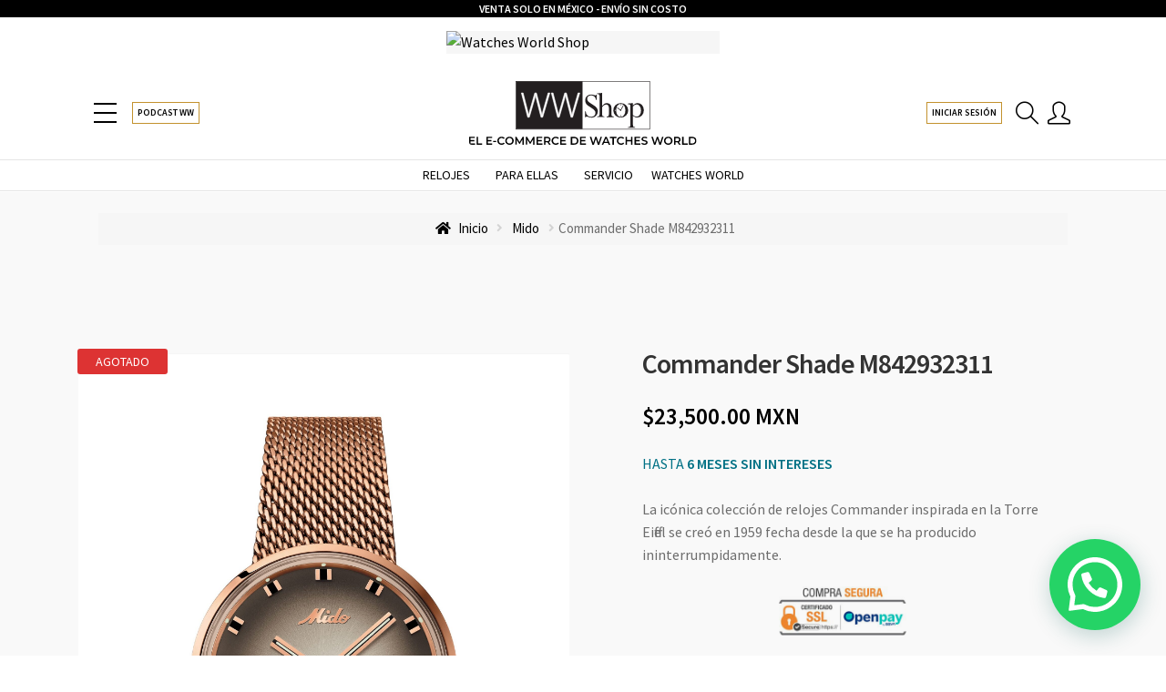

--- FILE ---
content_type: text/html; charset=UTF-8
request_url: https://watchesworldshop.com/producto/mido/commander-shade-2/
body_size: 24668
content:
﻿<!DOCTYPE html>
<html lang="es">
    
<head>
    <meta charset="utf-8">
   <!-- Bloque para controlar cache
    <meta http-equiv="Expires" content="0">
    <meta http-equiv="Last-Modified" content="0">
    <meta http-equiv="Cache-Control" content="no-cache, mustrevalidate">
    <meta http-equiv="Pragma" content="no-cache"> 
 -->
 <meta name="google-site-verification" content="-qzvyJYZS3m121YJziW62vbrNsDXgaXnW98OpqQCYHc" />

    <meta name="viewport" content="width=device-width, minimum-scale=1.0, maximum-scale=1.0, user-scalable=no">
    <title>Commander Shade M842932311 | Watches World Shop  Watches World Shop</title>
    <meta name="twitter:description" content="Watches World Shop | La mejor opción para coleccionistas y amantes de la relojería.">
    <!--<meta name="twitter:image" content="https://watchesworldshop.com/wp-content/themes/ww-shop/uploads/2020/multifort_skeleton.jpg">
    <meta property="og:image" content="https://watchesworldshop.com/wp-content/themes/ww-shop/uploads/2020/multifort_skeleton.jpg">-->
    <meta name="description" content="Watches World Shop | La mejor opción para coleccionistas y amantes de la relojería.">
    <meta property="og:type" content="website">
    <meta name="twitter:card" content="summary_large_image">
    <meta name="twitter:title" content="Watches World Shop">
    <link rel="icon" type="image/png" sizes="513x513" href="https://watchesworldshop.com/wp-content/themes/ww-shop/assets/img/favicon.png">
    <link rel="stylesheet" href="https://watchesworldshop.com/wp-content/themes/ww-shop/assets/bootstrap/css/bootstrap.min.css">
    <link rel="stylesheet" href="https://fonts.googleapis.com/css?family=Montserrat:400,400i,600,600i,800,800i">
    <link rel="stylesheet" href="https://watchesworldshop.com/wp-content/themes/ww-shop/assets/fonts/font-awesome.min.css">
    <link rel="stylesheet" href="https://watchesworldshop.com/wp-content/themes/ww-shop/assets/fonts/ionicons.min.css">
    <link rel="stylesheet" href="https://watchesworldshop.com/wp-content/themes/ww-shop/assets/fonts/simple-line-icons.min.css">
    <link rel="stylesheet" href="https://watchesworldshop.com/wp-content/themes/ww-shop/assets/css/navigation-two.css?=v004">
    <link rel="stylesheet" href="https://watchesworldshop.com/wp-content/themes/ww-shop/assets/css/rombhus.css">
    <link rel="stylesheet" href="https://watchesworldshop.com/wp-content/themes/ww-shop/assets/css/styles.css?=v022">
	<link rel="stylesheet" href="https://cdn.jsdelivr.net/npm/select2@4.1.0-beta.1/dist/css/select2.min.css">
    <link rel="stylesheet" href="https://watchesworldshop.com/wp-content/themes/ww-shop/style.css?=v117">

    <link href="https://fonts.googleapis.com/css2?family=Viaoda+Libre&display=swap" rel="stylesheet">
    <link rel="stylesheet" href="https://watchesworldshop.com/wp-content/themes/ww-shop/assets/css/jquery.fancybox.min.css">
    <link rel="stylesheet" href="https://watchesworldshop.com/wp-content/themes/ww-shop/assets/css/slick-theme.css">
    <link rel="stylesheet" href="https://watchesworldshop.com/wp-content/themes/ww-shop/assets/css/slick.css">

    <!-- Global site tag (gtag.js) - Google Analytics -->
<script async src="https://www.googletagmanager.com/gtag/js?id=G-E21Q0T4R4L"></script>
<script>
  window.dataLayer = window.dataLayer || [];
  function gtag(){dataLayer.push(arguments);}
  gtag('js', new Date());

  gtag('config', 'G-E21Q0T4R4L');
</script>

<!-- Hotjar Tracking Code for https://watchesworldshop.com/ -->
    <script>
    (function(h,o,t,j,a,r){
        h.hj=h.hj||function(){(h.hj.q=h.hj.q||[]).push(arguments)};
        h._hjSettings={hjid:2275930,hjsv:6};
        a=o.getElementsByTagName('head')[0];
        r=o.createElement('script');r.async=1;
        r.src=t+h._hjSettings.hjid+j+h._hjSettings.hjsv;
        a.appendChild(r);
    })(window,document,'https://static.hotjar.com/c/hotjar-','.js?sv=');
</script>

<!-- Google Tag Manager -->
<script>(function(w,d,s,l,i){w[l]=w[l]||[];w[l].push({'gtm.start':
new Date().getTime(),event:'gtm.js'});var f=d.getElementsByTagName(s)[0],
j=d.createElement(s),dl=l!='dataLayer'?'&l='+l:'';j.async=true;j.src=
'https://www.googletagmanager.com/gtm.js?id='+i+dl;f.parentNode.insertBefore(j,f);
})(window,document,'script','dataLayer','GTM-TRQ4SXX');</script>
<!-- End Google Tag Manager -->

<!-- Hotjar Tracking Code for https://watchesworldshop.com/ --> 
<script> (function(h,o,t,j,a,r){ h.hj=h.hj||function(){(h.hj.q=h.hj.q||[]).push(arguments)}; h._hjSettings={hjid:2976592,hjsv:6}; a=o.getElementsByTagName('head')[0]; r=o.createElement('script');r.async=1; r.src=t+h._hjSettings.hjid+j+h._hjSettings.hjsv; a.appendChild(r); })(window,document,'https://static.hotjar.com/c/hotjar-','.js?sv='); </script>


<meta name='robots' content='index, follow, max-image-preview:large, max-snippet:-1, max-video-preview:-1' />

	<!-- This site is optimized with the Yoast SEO plugin v26.8 - https://yoast.com/product/yoast-seo-wordpress/ -->
	<title>Commander Shade M842932311 | Watches World Shop</title>
	<meta name="description" content="Commander Shade M842932311" />
	<link rel="canonical" href="https://watchesworldshop.com/producto/mido/commander-shade-2/" />
	<meta property="og:locale" content="es_MX" />
	<meta property="og:type" content="article" />
	<meta property="og:title" content="Commander Shade M842932311 | Watches World Shop" />
	<meta property="og:description" content="Commander Shade M842932311" />
	<meta property="og:url" content="https://watchesworldshop.com/producto/mido/commander-shade-2/" />
	<meta property="og:site_name" content="Watches World Shop" />
	<meta property="article:publisher" content="https://www.facebook.com/watchesworldshop20" />
	<meta property="article:modified_time" content="2026-01-07T19:57:50+00:00" />
	<meta property="og:image" content="https://watchesworldshop.com/wp-content/uploads/2020/08/httpshop.rmb_.mxwp-contentuploads2020MidoM842932311_1-1-scaled.jpg" />
	<meta property="og:image:width" content="1957" />
	<meta property="og:image:height" content="2560" />
	<meta property="og:image:type" content="image/jpeg" />
	<meta name="twitter:card" content="summary_large_image" />
	<meta name="twitter:label1" content="Tiempo de lectura" />
	<meta name="twitter:data1" content="1 minuto" />
	<script type="application/ld+json" class="yoast-schema-graph">{"@context":"https://schema.org","@graph":[{"@type":"WebPage","@id":"https://watchesworldshop.com/producto/mido/commander-shade-2/","url":"https://watchesworldshop.com/producto/mido/commander-shade-2/","name":"Commander Shade M842932311 | Watches World Shop","isPartOf":{"@id":"https://watchesworldshop.com/#website"},"primaryImageOfPage":{"@id":"https://watchesworldshop.com/producto/mido/commander-shade-2/#primaryimage"},"image":{"@id":"https://watchesworldshop.com/producto/mido/commander-shade-2/#primaryimage"},"thumbnailUrl":"https://watchesworldshop.com/wp-content/uploads/2020/08/httpshop.rmb_.mxwp-contentuploads2020MidoM842932311_1-1-scaled.jpg","datePublished":"2020-08-22T11:14:36+00:00","dateModified":"2026-01-07T19:57:50+00:00","description":"Commander Shade M842932311","breadcrumb":{"@id":"https://watchesworldshop.com/producto/mido/commander-shade-2/#breadcrumb"},"inLanguage":"es","potentialAction":[{"@type":"ReadAction","target":["https://watchesworldshop.com/producto/mido/commander-shade-2/"]}]},{"@type":"ImageObject","inLanguage":"es","@id":"https://watchesworldshop.com/producto/mido/commander-shade-2/#primaryimage","url":"https://watchesworldshop.com/wp-content/uploads/2020/08/httpshop.rmb_.mxwp-contentuploads2020MidoM842932311_1-1-scaled.jpg","contentUrl":"https://watchesworldshop.com/wp-content/uploads/2020/08/httpshop.rmb_.mxwp-contentuploads2020MidoM842932311_1-1-scaled.jpg","width":1957,"height":2560},{"@type":"BreadcrumbList","@id":"https://watchesworldshop.com/producto/mido/commander-shade-2/#breadcrumb","itemListElement":[{"@type":"ListItem","position":1,"name":"Inicio","item":"https://watchesworldshop.com/"},{"@type":"ListItem","position":2,"name":"Tienda","item":"https://watchesworldshop.com/tienda/"},{"@type":"ListItem","position":3,"name":"Mido","item":"https://watchesworldshop.com/categoria-producto/mido/"},{"@type":"ListItem","position":4,"name":"Commander Shade M842932311"}]},{"@type":"WebSite","@id":"https://watchesworldshop.com/#website","url":"https://watchesworldshop.com/","name":"Watches World Shop","description":"Watches World Shop | La mejor opción para coleccionistas y amantes de la relojería.","publisher":{"@id":"https://watchesworldshop.com/#organization"},"potentialAction":[{"@type":"SearchAction","target":{"@type":"EntryPoint","urlTemplate":"https://watchesworldshop.com/?s={search_term_string}"},"query-input":{"@type":"PropertyValueSpecification","valueRequired":true,"valueName":"search_term_string"}}],"inLanguage":"es"},{"@type":"Organization","@id":"https://watchesworldshop.com/#organization","name":"Watches World Shop","url":"https://watchesworldshop.com/","logo":{"@type":"ImageObject","inLanguage":"es","@id":"https://watchesworldshop.com/#/schema/logo/image/","url":"https://watchesworldshop.com/wp-content/uploads/2020/11/Logo-Recibos-Open-Pay-WWShop-210x120-1.jpg","contentUrl":"https://watchesworldshop.com/wp-content/uploads/2020/11/Logo-Recibos-Open-Pay-WWShop-210x120-1.jpg","width":210,"height":120,"caption":"Watches World Shop"},"image":{"@id":"https://watchesworldshop.com/#/schema/logo/image/"},"sameAs":["https://www.facebook.com/watchesworldshop20"]}]}</script>
	<!-- / Yoast SEO plugin. -->


<link rel='dns-prefetch' href='//fonts.googleapis.com' />
<link rel="alternate" type="application/rss+xml" title="Watches World Shop &raquo; Feed" href="https://watchesworldshop.com/feed/" />
<link rel="alternate" type="application/rss+xml" title="Watches World Shop &raquo; RSS de los comentarios" href="https://watchesworldshop.com/comments/feed/" />
<link rel="alternate" type="application/rss+xml" title="Watches World Shop &raquo; Commander Shade M842932311 RSS de los comentarios" href="https://watchesworldshop.com/producto/mido/commander-shade-2/feed/" />
<link rel="alternate" title="oEmbed (JSON)" type="application/json+oembed" href="https://watchesworldshop.com/wp-json/oembed/1.0/embed?url=https%3A%2F%2Fwatchesworldshop.com%2Fproducto%2Fmido%2Fcommander-shade-2%2F" />
<link rel="alternate" title="oEmbed (XML)" type="text/xml+oembed" href="https://watchesworldshop.com/wp-json/oembed/1.0/embed?url=https%3A%2F%2Fwatchesworldshop.com%2Fproducto%2Fmido%2Fcommander-shade-2%2F&#038;format=xml" />
<style id='wp-img-auto-sizes-contain-inline-css'>
img:is([sizes=auto i],[sizes^="auto," i]){contain-intrinsic-size:3000px 1500px}
/*# sourceURL=wp-img-auto-sizes-contain-inline-css */
</style>
<style id='wp-emoji-styles-inline-css'>

	img.wp-smiley, img.emoji {
		display: inline !important;
		border: none !important;
		box-shadow: none !important;
		height: 1em !important;
		width: 1em !important;
		margin: 0 0.07em !important;
		vertical-align: -0.1em !important;
		background: none !important;
		padding: 0 !important;
	}
/*# sourceURL=wp-emoji-styles-inline-css */
</style>
<style id='wp-block-library-inline-css'>
:root{--wp-block-synced-color:#7a00df;--wp-block-synced-color--rgb:122,0,223;--wp-bound-block-color:var(--wp-block-synced-color);--wp-editor-canvas-background:#ddd;--wp-admin-theme-color:#007cba;--wp-admin-theme-color--rgb:0,124,186;--wp-admin-theme-color-darker-10:#006ba1;--wp-admin-theme-color-darker-10--rgb:0,107,160.5;--wp-admin-theme-color-darker-20:#005a87;--wp-admin-theme-color-darker-20--rgb:0,90,135;--wp-admin-border-width-focus:2px}@media (min-resolution:192dpi){:root{--wp-admin-border-width-focus:1.5px}}.wp-element-button{cursor:pointer}:root .has-very-light-gray-background-color{background-color:#eee}:root .has-very-dark-gray-background-color{background-color:#313131}:root .has-very-light-gray-color{color:#eee}:root .has-very-dark-gray-color{color:#313131}:root .has-vivid-green-cyan-to-vivid-cyan-blue-gradient-background{background:linear-gradient(135deg,#00d084,#0693e3)}:root .has-purple-crush-gradient-background{background:linear-gradient(135deg,#34e2e4,#4721fb 50%,#ab1dfe)}:root .has-hazy-dawn-gradient-background{background:linear-gradient(135deg,#faaca8,#dad0ec)}:root .has-subdued-olive-gradient-background{background:linear-gradient(135deg,#fafae1,#67a671)}:root .has-atomic-cream-gradient-background{background:linear-gradient(135deg,#fdd79a,#004a59)}:root .has-nightshade-gradient-background{background:linear-gradient(135deg,#330968,#31cdcf)}:root .has-midnight-gradient-background{background:linear-gradient(135deg,#020381,#2874fc)}:root{--wp--preset--font-size--normal:16px;--wp--preset--font-size--huge:42px}.has-regular-font-size{font-size:1em}.has-larger-font-size{font-size:2.625em}.has-normal-font-size{font-size:var(--wp--preset--font-size--normal)}.has-huge-font-size{font-size:var(--wp--preset--font-size--huge)}.has-text-align-center{text-align:center}.has-text-align-left{text-align:left}.has-text-align-right{text-align:right}.has-fit-text{white-space:nowrap!important}#end-resizable-editor-section{display:none}.aligncenter{clear:both}.items-justified-left{justify-content:flex-start}.items-justified-center{justify-content:center}.items-justified-right{justify-content:flex-end}.items-justified-space-between{justify-content:space-between}.screen-reader-text{border:0;clip-path:inset(50%);height:1px;margin:-1px;overflow:hidden;padding:0;position:absolute;width:1px;word-wrap:normal!important}.screen-reader-text:focus{background-color:#ddd;clip-path:none;color:#444;display:block;font-size:1em;height:auto;left:5px;line-height:normal;padding:15px 23px 14px;text-decoration:none;top:5px;width:auto;z-index:100000}html :where(.has-border-color){border-style:solid}html :where([style*=border-top-color]){border-top-style:solid}html :where([style*=border-right-color]){border-right-style:solid}html :where([style*=border-bottom-color]){border-bottom-style:solid}html :where([style*=border-left-color]){border-left-style:solid}html :where([style*=border-width]){border-style:solid}html :where([style*=border-top-width]){border-top-style:solid}html :where([style*=border-right-width]){border-right-style:solid}html :where([style*=border-bottom-width]){border-bottom-style:solid}html :where([style*=border-left-width]){border-left-style:solid}html :where(img[class*=wp-image-]){height:auto;max-width:100%}:where(figure){margin:0 0 1em}html :where(.is-position-sticky){--wp-admin--admin-bar--position-offset:var(--wp-admin--admin-bar--height,0px)}@media screen and (max-width:600px){html :where(.is-position-sticky){--wp-admin--admin-bar--position-offset:0px}}

/*# sourceURL=wp-block-library-inline-css */
</style><link rel='stylesheet' id='wc-blocks-style-css' href='https://watchesworldshop.com/wp-content/plugins/woocommerce/assets/client/blocks/wc-blocks.css?ver=wc-10.4.3' media='all' />
<style id='global-styles-inline-css'>
:root{--wp--preset--aspect-ratio--square: 1;--wp--preset--aspect-ratio--4-3: 4/3;--wp--preset--aspect-ratio--3-4: 3/4;--wp--preset--aspect-ratio--3-2: 3/2;--wp--preset--aspect-ratio--2-3: 2/3;--wp--preset--aspect-ratio--16-9: 16/9;--wp--preset--aspect-ratio--9-16: 9/16;--wp--preset--color--black: #000000;--wp--preset--color--cyan-bluish-gray: #abb8c3;--wp--preset--color--white: #ffffff;--wp--preset--color--pale-pink: #f78da7;--wp--preset--color--vivid-red: #cf2e2e;--wp--preset--color--luminous-vivid-orange: #ff6900;--wp--preset--color--luminous-vivid-amber: #fcb900;--wp--preset--color--light-green-cyan: #7bdcb5;--wp--preset--color--vivid-green-cyan: #00d084;--wp--preset--color--pale-cyan-blue: #8ed1fc;--wp--preset--color--vivid-cyan-blue: #0693e3;--wp--preset--color--vivid-purple: #9b51e0;--wp--preset--gradient--vivid-cyan-blue-to-vivid-purple: linear-gradient(135deg,rgb(6,147,227) 0%,rgb(155,81,224) 100%);--wp--preset--gradient--light-green-cyan-to-vivid-green-cyan: linear-gradient(135deg,rgb(122,220,180) 0%,rgb(0,208,130) 100%);--wp--preset--gradient--luminous-vivid-amber-to-luminous-vivid-orange: linear-gradient(135deg,rgb(252,185,0) 0%,rgb(255,105,0) 100%);--wp--preset--gradient--luminous-vivid-orange-to-vivid-red: linear-gradient(135deg,rgb(255,105,0) 0%,rgb(207,46,46) 100%);--wp--preset--gradient--very-light-gray-to-cyan-bluish-gray: linear-gradient(135deg,rgb(238,238,238) 0%,rgb(169,184,195) 100%);--wp--preset--gradient--cool-to-warm-spectrum: linear-gradient(135deg,rgb(74,234,220) 0%,rgb(151,120,209) 20%,rgb(207,42,186) 40%,rgb(238,44,130) 60%,rgb(251,105,98) 80%,rgb(254,248,76) 100%);--wp--preset--gradient--blush-light-purple: linear-gradient(135deg,rgb(255,206,236) 0%,rgb(152,150,240) 100%);--wp--preset--gradient--blush-bordeaux: linear-gradient(135deg,rgb(254,205,165) 0%,rgb(254,45,45) 50%,rgb(107,0,62) 100%);--wp--preset--gradient--luminous-dusk: linear-gradient(135deg,rgb(255,203,112) 0%,rgb(199,81,192) 50%,rgb(65,88,208) 100%);--wp--preset--gradient--pale-ocean: linear-gradient(135deg,rgb(255,245,203) 0%,rgb(182,227,212) 50%,rgb(51,167,181) 100%);--wp--preset--gradient--electric-grass: linear-gradient(135deg,rgb(202,248,128) 0%,rgb(113,206,126) 100%);--wp--preset--gradient--midnight: linear-gradient(135deg,rgb(2,3,129) 0%,rgb(40,116,252) 100%);--wp--preset--font-size--small: 14px;--wp--preset--font-size--medium: 23px;--wp--preset--font-size--large: 26px;--wp--preset--font-size--x-large: 42px;--wp--preset--font-size--normal: 16px;--wp--preset--font-size--huge: 37px;--wp--preset--spacing--20: 0.44rem;--wp--preset--spacing--30: 0.67rem;--wp--preset--spacing--40: 1rem;--wp--preset--spacing--50: 1.5rem;--wp--preset--spacing--60: 2.25rem;--wp--preset--spacing--70: 3.38rem;--wp--preset--spacing--80: 5.06rem;--wp--preset--shadow--natural: 6px 6px 9px rgba(0, 0, 0, 0.2);--wp--preset--shadow--deep: 12px 12px 50px rgba(0, 0, 0, 0.4);--wp--preset--shadow--sharp: 6px 6px 0px rgba(0, 0, 0, 0.2);--wp--preset--shadow--outlined: 6px 6px 0px -3px rgb(255, 255, 255), 6px 6px rgb(0, 0, 0);--wp--preset--shadow--crisp: 6px 6px 0px rgb(0, 0, 0);}:root :where(.is-layout-flow) > :first-child{margin-block-start: 0;}:root :where(.is-layout-flow) > :last-child{margin-block-end: 0;}:root :where(.is-layout-flow) > *{margin-block-start: 24px;margin-block-end: 0;}:root :where(.is-layout-constrained) > :first-child{margin-block-start: 0;}:root :where(.is-layout-constrained) > :last-child{margin-block-end: 0;}:root :where(.is-layout-constrained) > *{margin-block-start: 24px;margin-block-end: 0;}:root :where(.is-layout-flex){gap: 24px;}:root :where(.is-layout-grid){gap: 24px;}body .is-layout-flex{display: flex;}.is-layout-flex{flex-wrap: wrap;align-items: center;}.is-layout-flex > :is(*, div){margin: 0;}body .is-layout-grid{display: grid;}.is-layout-grid > :is(*, div){margin: 0;}.has-black-color{color: var(--wp--preset--color--black) !important;}.has-cyan-bluish-gray-color{color: var(--wp--preset--color--cyan-bluish-gray) !important;}.has-white-color{color: var(--wp--preset--color--white) !important;}.has-pale-pink-color{color: var(--wp--preset--color--pale-pink) !important;}.has-vivid-red-color{color: var(--wp--preset--color--vivid-red) !important;}.has-luminous-vivid-orange-color{color: var(--wp--preset--color--luminous-vivid-orange) !important;}.has-luminous-vivid-amber-color{color: var(--wp--preset--color--luminous-vivid-amber) !important;}.has-light-green-cyan-color{color: var(--wp--preset--color--light-green-cyan) !important;}.has-vivid-green-cyan-color{color: var(--wp--preset--color--vivid-green-cyan) !important;}.has-pale-cyan-blue-color{color: var(--wp--preset--color--pale-cyan-blue) !important;}.has-vivid-cyan-blue-color{color: var(--wp--preset--color--vivid-cyan-blue) !important;}.has-vivid-purple-color{color: var(--wp--preset--color--vivid-purple) !important;}.has-black-background-color{background-color: var(--wp--preset--color--black) !important;}.has-cyan-bluish-gray-background-color{background-color: var(--wp--preset--color--cyan-bluish-gray) !important;}.has-white-background-color{background-color: var(--wp--preset--color--white) !important;}.has-pale-pink-background-color{background-color: var(--wp--preset--color--pale-pink) !important;}.has-vivid-red-background-color{background-color: var(--wp--preset--color--vivid-red) !important;}.has-luminous-vivid-orange-background-color{background-color: var(--wp--preset--color--luminous-vivid-orange) !important;}.has-luminous-vivid-amber-background-color{background-color: var(--wp--preset--color--luminous-vivid-amber) !important;}.has-light-green-cyan-background-color{background-color: var(--wp--preset--color--light-green-cyan) !important;}.has-vivid-green-cyan-background-color{background-color: var(--wp--preset--color--vivid-green-cyan) !important;}.has-pale-cyan-blue-background-color{background-color: var(--wp--preset--color--pale-cyan-blue) !important;}.has-vivid-cyan-blue-background-color{background-color: var(--wp--preset--color--vivid-cyan-blue) !important;}.has-vivid-purple-background-color{background-color: var(--wp--preset--color--vivid-purple) !important;}.has-black-border-color{border-color: var(--wp--preset--color--black) !important;}.has-cyan-bluish-gray-border-color{border-color: var(--wp--preset--color--cyan-bluish-gray) !important;}.has-white-border-color{border-color: var(--wp--preset--color--white) !important;}.has-pale-pink-border-color{border-color: var(--wp--preset--color--pale-pink) !important;}.has-vivid-red-border-color{border-color: var(--wp--preset--color--vivid-red) !important;}.has-luminous-vivid-orange-border-color{border-color: var(--wp--preset--color--luminous-vivid-orange) !important;}.has-luminous-vivid-amber-border-color{border-color: var(--wp--preset--color--luminous-vivid-amber) !important;}.has-light-green-cyan-border-color{border-color: var(--wp--preset--color--light-green-cyan) !important;}.has-vivid-green-cyan-border-color{border-color: var(--wp--preset--color--vivid-green-cyan) !important;}.has-pale-cyan-blue-border-color{border-color: var(--wp--preset--color--pale-cyan-blue) !important;}.has-vivid-cyan-blue-border-color{border-color: var(--wp--preset--color--vivid-cyan-blue) !important;}.has-vivid-purple-border-color{border-color: var(--wp--preset--color--vivid-purple) !important;}.has-vivid-cyan-blue-to-vivid-purple-gradient-background{background: var(--wp--preset--gradient--vivid-cyan-blue-to-vivid-purple) !important;}.has-light-green-cyan-to-vivid-green-cyan-gradient-background{background: var(--wp--preset--gradient--light-green-cyan-to-vivid-green-cyan) !important;}.has-luminous-vivid-amber-to-luminous-vivid-orange-gradient-background{background: var(--wp--preset--gradient--luminous-vivid-amber-to-luminous-vivid-orange) !important;}.has-luminous-vivid-orange-to-vivid-red-gradient-background{background: var(--wp--preset--gradient--luminous-vivid-orange-to-vivid-red) !important;}.has-very-light-gray-to-cyan-bluish-gray-gradient-background{background: var(--wp--preset--gradient--very-light-gray-to-cyan-bluish-gray) !important;}.has-cool-to-warm-spectrum-gradient-background{background: var(--wp--preset--gradient--cool-to-warm-spectrum) !important;}.has-blush-light-purple-gradient-background{background: var(--wp--preset--gradient--blush-light-purple) !important;}.has-blush-bordeaux-gradient-background{background: var(--wp--preset--gradient--blush-bordeaux) !important;}.has-luminous-dusk-gradient-background{background: var(--wp--preset--gradient--luminous-dusk) !important;}.has-pale-ocean-gradient-background{background: var(--wp--preset--gradient--pale-ocean) !important;}.has-electric-grass-gradient-background{background: var(--wp--preset--gradient--electric-grass) !important;}.has-midnight-gradient-background{background: var(--wp--preset--gradient--midnight) !important;}.has-small-font-size{font-size: var(--wp--preset--font-size--small) !important;}.has-medium-font-size{font-size: var(--wp--preset--font-size--medium) !important;}.has-large-font-size{font-size: var(--wp--preset--font-size--large) !important;}.has-x-large-font-size{font-size: var(--wp--preset--font-size--x-large) !important;}
/*# sourceURL=global-styles-inline-css */
</style>

<style id='classic-theme-styles-inline-css'>
/*! This file is auto-generated */
.wp-block-button__link{color:#fff;background-color:#32373c;border-radius:9999px;box-shadow:none;text-decoration:none;padding:calc(.667em + 2px) calc(1.333em + 2px);font-size:1.125em}.wp-block-file__button{background:#32373c;color:#fff;text-decoration:none}
/*# sourceURL=/wp-includes/css/classic-themes.min.css */
</style>
<link rel='stylesheet' id='storefront-gutenberg-blocks-css' href='https://watchesworldshop.com/wp-content/themes/storefront/assets/css/base/gutenberg-blocks.css?ver=4.6.2' media='all' />
<style id='storefront-gutenberg-blocks-inline-css'>

				.wp-block-button__link:not(.has-text-color) {
					color: #333333;
				}

				.wp-block-button__link:not(.has-text-color):hover,
				.wp-block-button__link:not(.has-text-color):focus,
				.wp-block-button__link:not(.has-text-color):active {
					color: #333333;
				}

				.wp-block-button__link:not(.has-background) {
					background-color: #eeeeee;
				}

				.wp-block-button__link:not(.has-background):hover,
				.wp-block-button__link:not(.has-background):focus,
				.wp-block-button__link:not(.has-background):active {
					border-color: #d5d5d5;
					background-color: #d5d5d5;
				}

				.wc-block-grid__products .wc-block-grid__product .wp-block-button__link {
					background-color: #eeeeee;
					border-color: #eeeeee;
					color: #333333;
				}

				.wp-block-quote footer,
				.wp-block-quote cite,
				.wp-block-quote__citation {
					color: #6d6d6d;
				}

				.wp-block-pullquote cite,
				.wp-block-pullquote footer,
				.wp-block-pullquote__citation {
					color: #6d6d6d;
				}

				.wp-block-image figcaption {
					color: #6d6d6d;
				}

				.wp-block-separator.is-style-dots::before {
					color: #333333;
				}

				.wp-block-file a.wp-block-file__button {
					color: #333333;
					background-color: #eeeeee;
					border-color: #eeeeee;
				}

				.wp-block-file a.wp-block-file__button:hover,
				.wp-block-file a.wp-block-file__button:focus,
				.wp-block-file a.wp-block-file__button:active {
					color: #333333;
					background-color: #d5d5d5;
				}

				.wp-block-code,
				.wp-block-preformatted pre {
					color: #6d6d6d;
				}

				.wp-block-table:not( .has-background ):not( .is-style-stripes ) tbody tr:nth-child(2n) td {
					background-color: #fdfdfd;
				}

				.wp-block-cover .wp-block-cover__inner-container h1:not(.has-text-color),
				.wp-block-cover .wp-block-cover__inner-container h2:not(.has-text-color),
				.wp-block-cover .wp-block-cover__inner-container h3:not(.has-text-color),
				.wp-block-cover .wp-block-cover__inner-container h4:not(.has-text-color),
				.wp-block-cover .wp-block-cover__inner-container h5:not(.has-text-color),
				.wp-block-cover .wp-block-cover__inner-container h6:not(.has-text-color) {
					color: #000000;
				}

				div.wc-block-components-price-slider__range-input-progress,
				.rtl .wc-block-components-price-slider__range-input-progress {
					--range-color: #7f54b3;
				}

				/* Target only IE11 */
				@media all and (-ms-high-contrast: none), (-ms-high-contrast: active) {
					.wc-block-components-price-slider__range-input-progress {
						background: #7f54b3;
					}
				}

				.wc-block-components-button:not(.is-link) {
					background-color: #333333;
					color: #ffffff;
				}

				.wc-block-components-button:not(.is-link):hover,
				.wc-block-components-button:not(.is-link):focus,
				.wc-block-components-button:not(.is-link):active {
					background-color: #1a1a1a;
					color: #ffffff;
				}

				.wc-block-components-button:not(.is-link):disabled {
					background-color: #333333;
					color: #ffffff;
				}

				.wc-block-cart__submit-container {
					background-color: #ffffff;
				}

				.wc-block-cart__submit-container::before {
					color: rgba(220,220,220,0.5);
				}

				.wc-block-components-order-summary-item__quantity {
					background-color: #ffffff;
					border-color: #6d6d6d;
					box-shadow: 0 0 0 2px #ffffff;
					color: #6d6d6d;
				}
			
/*# sourceURL=storefront-gutenberg-blocks-inline-css */
</style>
<link rel='stylesheet' id='qmf-css' href='https://watchesworldshop.com/wp-content/plugins/qmf/public/css/qmf-public.css?ver=1.2.5' media='all' />
<link rel='stylesheet' id='photoswipe-css' href='https://watchesworldshop.com/wp-content/plugins/woocommerce/assets/css/photoswipe/photoswipe.min.css?ver=10.4.3' media='all' />
<link rel='stylesheet' id='photoswipe-default-skin-css' href='https://watchesworldshop.com/wp-content/plugins/woocommerce/assets/css/photoswipe/default-skin/default-skin.min.css?ver=10.4.3' media='all' />
<style id='woocommerce-inline-inline-css'>
.woocommerce form .form-row .required { visibility: visible; }
/*# sourceURL=woocommerce-inline-inline-css */
</style>
<link rel='stylesheet' id='woocommerce-custom-css' href='https://watchesworldshop.com/wp-content/themes/ww-shop/assets/css/woocommerce.css?ver=1.1.20260129163456' media='all' />
<link rel='stylesheet' id='storefront-style-css' href='https://watchesworldshop.com/wp-content/themes/storefront/style.css?ver=4.6.2' media='all' />
<style id='storefront-style-inline-css'>

			.main-navigation ul li a,
			.site-title a,
			ul.menu li a,
			.site-branding h1 a,
			button.menu-toggle,
			button.menu-toggle:hover,
			.handheld-navigation .dropdown-toggle {
				color: #333333;
			}

			button.menu-toggle,
			button.menu-toggle:hover {
				border-color: #333333;
			}

			.main-navigation ul li a:hover,
			.main-navigation ul li:hover > a,
			.site-title a:hover,
			.site-header ul.menu li.current-menu-item > a {
				color: #747474;
			}

			table:not( .has-background ) th {
				background-color: #f8f8f8;
			}

			table:not( .has-background ) tbody td {
				background-color: #fdfdfd;
			}

			table:not( .has-background ) tbody tr:nth-child(2n) td,
			fieldset,
			fieldset legend {
				background-color: #fbfbfb;
			}

			.site-header,
			.secondary-navigation ul ul,
			.main-navigation ul.menu > li.menu-item-has-children:after,
			.secondary-navigation ul.menu ul,
			.storefront-handheld-footer-bar,
			.storefront-handheld-footer-bar ul li > a,
			.storefront-handheld-footer-bar ul li.search .site-search,
			button.menu-toggle,
			button.menu-toggle:hover {
				background-color: #ffffff;
			}

			p.site-description,
			.site-header,
			.storefront-handheld-footer-bar {
				color: #404040;
			}

			button.menu-toggle:after,
			button.menu-toggle:before,
			button.menu-toggle span:before {
				background-color: #333333;
			}

			h1, h2, h3, h4, h5, h6, .wc-block-grid__product-title {
				color: #333333;
			}

			.widget h1 {
				border-bottom-color: #333333;
			}

			body,
			.secondary-navigation a {
				color: #6d6d6d;
			}

			.widget-area .widget a,
			.hentry .entry-header .posted-on a,
			.hentry .entry-header .post-author a,
			.hentry .entry-header .post-comments a,
			.hentry .entry-header .byline a {
				color: #727272;
			}

			a {
				color: #7f54b3;
			}

			a:focus,
			button:focus,
			.button.alt:focus,
			input:focus,
			textarea:focus,
			input[type="button"]:focus,
			input[type="reset"]:focus,
			input[type="submit"]:focus,
			input[type="email"]:focus,
			input[type="tel"]:focus,
			input[type="url"]:focus,
			input[type="password"]:focus,
			input[type="search"]:focus {
				outline-color: #7f54b3;
			}

			button, input[type="button"], input[type="reset"], input[type="submit"], .button, .widget a.button {
				background-color: #eeeeee;
				border-color: #eeeeee;
				color: #333333;
			}

			button:hover, input[type="button"]:hover, input[type="reset"]:hover, input[type="submit"]:hover, .button:hover, .widget a.button:hover {
				background-color: #d5d5d5;
				border-color: #d5d5d5;
				color: #333333;
			}

			button.alt, input[type="button"].alt, input[type="reset"].alt, input[type="submit"].alt, .button.alt, .widget-area .widget a.button.alt {
				background-color: #333333;
				border-color: #333333;
				color: #ffffff;
			}

			button.alt:hover, input[type="button"].alt:hover, input[type="reset"].alt:hover, input[type="submit"].alt:hover, .button.alt:hover, .widget-area .widget a.button.alt:hover {
				background-color: #1a1a1a;
				border-color: #1a1a1a;
				color: #ffffff;
			}

			.pagination .page-numbers li .page-numbers.current {
				background-color: #e6e6e6;
				color: #636363;
			}

			#comments .comment-list .comment-content .comment-text {
				background-color: #f8f8f8;
			}

			.site-footer {
				background-color: #f0f0f0;
				color: #6d6d6d;
			}

			.site-footer a:not(.button):not(.components-button) {
				color: #333333;
			}

			.site-footer .storefront-handheld-footer-bar a:not(.button):not(.components-button) {
				color: #333333;
			}

			.site-footer h1, .site-footer h2, .site-footer h3, .site-footer h4, .site-footer h5, .site-footer h6, .site-footer .widget .widget-title, .site-footer .widget .widgettitle {
				color: #333333;
			}

			.page-template-template-homepage.has-post-thumbnail .type-page.has-post-thumbnail .entry-title {
				color: #000000;
			}

			.page-template-template-homepage.has-post-thumbnail .type-page.has-post-thumbnail .entry-content {
				color: #000000;
			}

			@media screen and ( min-width: 768px ) {
				.secondary-navigation ul.menu a:hover {
					color: #595959;
				}

				.secondary-navigation ul.menu a {
					color: #404040;
				}

				.main-navigation ul.menu ul.sub-menu,
				.main-navigation ul.nav-menu ul.children {
					background-color: #f0f0f0;
				}

				.site-header {
					border-bottom-color: #f0f0f0;
				}
			}
/*# sourceURL=storefront-style-inline-css */
</style>
<link rel='stylesheet' id='storefront-icons-css' href='https://watchesworldshop.com/wp-content/themes/storefront/assets/css/base/icons.css?ver=4.6.2' media='all' />
<link rel='stylesheet' id='storefront-fonts-css' href='https://fonts.googleapis.com/css?family=Source+Sans+Pro%3A400%2C300%2C300italic%2C400italic%2C600%2C700%2C900&#038;subset=latin%2Clatin-ext&#038;ver=4.6.2' media='all' />
<link rel='stylesheet' id='storefront-woocommerce-style-css' href='https://watchesworldshop.com/wp-content/themes/storefront/assets/css/woocommerce/woocommerce.css?ver=4.6.2' media='all' />
<style id='storefront-woocommerce-style-inline-css'>
@font-face {
				font-family: star;
				src: url(https://watchesworldshop.com/wp-content/plugins/woocommerce/assets/fonts/star.eot);
				src:
					url(https://watchesworldshop.com/wp-content/plugins/woocommerce/assets/fonts/star.eot?#iefix) format("embedded-opentype"),
					url(https://watchesworldshop.com/wp-content/plugins/woocommerce/assets/fonts/star.woff) format("woff"),
					url(https://watchesworldshop.com/wp-content/plugins/woocommerce/assets/fonts/star.ttf) format("truetype"),
					url(https://watchesworldshop.com/wp-content/plugins/woocommerce/assets/fonts/star.svg#star) format("svg");
				font-weight: 400;
				font-style: normal;
			}
			@font-face {
				font-family: WooCommerce;
				src: url(https://watchesworldshop.com/wp-content/plugins/woocommerce/assets/fonts/WooCommerce.eot);
				src:
					url(https://watchesworldshop.com/wp-content/plugins/woocommerce/assets/fonts/WooCommerce.eot?#iefix) format("embedded-opentype"),
					url(https://watchesworldshop.com/wp-content/plugins/woocommerce/assets/fonts/WooCommerce.woff) format("woff"),
					url(https://watchesworldshop.com/wp-content/plugins/woocommerce/assets/fonts/WooCommerce.ttf) format("truetype"),
					url(https://watchesworldshop.com/wp-content/plugins/woocommerce/assets/fonts/WooCommerce.svg#WooCommerce) format("svg");
				font-weight: 400;
				font-style: normal;
			}

			a.cart-contents,
			.site-header-cart .widget_shopping_cart a {
				color: #333333;
			}

			a.cart-contents:hover,
			.site-header-cart .widget_shopping_cart a:hover,
			.site-header-cart:hover > li > a {
				color: #747474;
			}

			table.cart td.product-remove,
			table.cart td.actions {
				border-top-color: #ffffff;
			}

			.storefront-handheld-footer-bar ul li.cart .count {
				background-color: #333333;
				color: #ffffff;
				border-color: #ffffff;
			}

			.woocommerce-tabs ul.tabs li.active a,
			ul.products li.product .price,
			.onsale,
			.wc-block-grid__product-onsale,
			.widget_search form:before,
			.widget_product_search form:before {
				color: #6d6d6d;
			}

			.woocommerce-breadcrumb a,
			a.woocommerce-review-link,
			.product_meta a {
				color: #727272;
			}

			.wc-block-grid__product-onsale,
			.onsale {
				border-color: #6d6d6d;
			}

			.star-rating span:before,
			.quantity .plus, .quantity .minus,
			p.stars a:hover:after,
			p.stars a:after,
			.star-rating span:before,
			#payment .payment_methods li input[type=radio]:first-child:checked+label:before {
				color: #7f54b3;
			}

			.widget_price_filter .ui-slider .ui-slider-range,
			.widget_price_filter .ui-slider .ui-slider-handle {
				background-color: #7f54b3;
			}

			.order_details {
				background-color: #f8f8f8;
			}

			.order_details > li {
				border-bottom: 1px dotted #e3e3e3;
			}

			.order_details:before,
			.order_details:after {
				background: -webkit-linear-gradient(transparent 0,transparent 0),-webkit-linear-gradient(135deg,#f8f8f8 33.33%,transparent 33.33%),-webkit-linear-gradient(45deg,#f8f8f8 33.33%,transparent 33.33%)
			}

			#order_review {
				background-color: #ffffff;
			}

			#payment .payment_methods > li .payment_box,
			#payment .place-order {
				background-color: #fafafa;
			}

			#payment .payment_methods > li:not(.woocommerce-notice) {
				background-color: #f5f5f5;
			}

			#payment .payment_methods > li:not(.woocommerce-notice):hover {
				background-color: #f0f0f0;
			}

			.woocommerce-pagination .page-numbers li .page-numbers.current {
				background-color: #e6e6e6;
				color: #636363;
			}

			.wc-block-grid__product-onsale,
			.onsale,
			.woocommerce-pagination .page-numbers li .page-numbers:not(.current) {
				color: #6d6d6d;
			}

			p.stars a:before,
			p.stars a:hover~a:before,
			p.stars.selected a.active~a:before {
				color: #6d6d6d;
			}

			p.stars.selected a.active:before,
			p.stars:hover a:before,
			p.stars.selected a:not(.active):before,
			p.stars.selected a.active:before {
				color: #7f54b3;
			}

			.single-product div.product .woocommerce-product-gallery .woocommerce-product-gallery__trigger {
				background-color: #eeeeee;
				color: #333333;
			}

			.single-product div.product .woocommerce-product-gallery .woocommerce-product-gallery__trigger:hover {
				background-color: #d5d5d5;
				border-color: #d5d5d5;
				color: #333333;
			}

			.button.added_to_cart:focus,
			.button.wc-forward:focus {
				outline-color: #7f54b3;
			}

			.added_to_cart,
			.site-header-cart .widget_shopping_cart a.button,
			.wc-block-grid__products .wc-block-grid__product .wp-block-button__link {
				background-color: #eeeeee;
				border-color: #eeeeee;
				color: #333333;
			}

			.added_to_cart:hover,
			.site-header-cart .widget_shopping_cart a.button:hover,
			.wc-block-grid__products .wc-block-grid__product .wp-block-button__link:hover {
				background-color: #d5d5d5;
				border-color: #d5d5d5;
				color: #333333;
			}

			.added_to_cart.alt, .added_to_cart, .widget a.button.checkout {
				background-color: #333333;
				border-color: #333333;
				color: #ffffff;
			}

			.added_to_cart.alt:hover, .added_to_cart:hover, .widget a.button.checkout:hover {
				background-color: #1a1a1a;
				border-color: #1a1a1a;
				color: #ffffff;
			}

			.button.loading {
				color: #eeeeee;
			}

			.button.loading:hover {
				background-color: #eeeeee;
			}

			.button.loading:after {
				color: #333333;
			}

			@media screen and ( min-width: 768px ) {
				.site-header-cart .widget_shopping_cart,
				.site-header .product_list_widget li .quantity {
					color: #404040;
				}

				.site-header-cart .widget_shopping_cart .buttons,
				.site-header-cart .widget_shopping_cart .total {
					background-color: #f5f5f5;
				}

				.site-header-cart .widget_shopping_cart {
					background-color: #f0f0f0;
				}
			}
				.storefront-product-pagination a {
					color: #6d6d6d;
					background-color: #ffffff;
				}
				.storefront-sticky-add-to-cart {
					color: #6d6d6d;
					background-color: #ffffff;
				}

				.storefront-sticky-add-to-cart a:not(.button) {
					color: #333333;
				}
/*# sourceURL=storefront-woocommerce-style-inline-css */
</style>
<link rel='stylesheet' id='storefront-woocommerce-brands-style-css' href='https://watchesworldshop.com/wp-content/themes/storefront/assets/css/woocommerce/extensions/brands.css?ver=4.6.2' media='all' />
<script src="https://watchesworldshop.com/wp-includes/js/jquery/jquery.min.js?ver=3.7.1" id="jquery-core-js"></script>
<script src="https://watchesworldshop.com/wp-includes/js/jquery/jquery-migrate.min.js?ver=3.4.1" id="jquery-migrate-js"></script>
<script src="https://watchesworldshop.com/wp-content/plugins/qmf/public/js/qmf-public.js?ver=1.2.5" id="qmf-js"></script>
<script src="https://watchesworldshop.com/wp-content/plugins/woocommerce/assets/js/jquery-blockui/jquery.blockUI.min.js?ver=2.7.0-wc.10.4.3" id="wc-jquery-blockui-js" defer data-wp-strategy="defer"></script>
<script id="wc-add-to-cart-js-extra">
var wc_add_to_cart_params = {"ajax_url":"/wp-admin/admin-ajax.php","wc_ajax_url":"/?wc-ajax=%%endpoint%%","i18n_view_cart":"Ver carrito","cart_url":"https://watchesworldshop.com/finalizar-compra/","is_cart":"","cart_redirect_after_add":"yes"};
//# sourceURL=wc-add-to-cart-js-extra
</script>
<script src="https://watchesworldshop.com/wp-content/plugins/woocommerce/assets/js/frontend/add-to-cart.min.js?ver=10.4.3" id="wc-add-to-cart-js" defer data-wp-strategy="defer"></script>
<script src="https://watchesworldshop.com/wp-content/plugins/woocommerce/assets/js/zoom/jquery.zoom.min.js?ver=1.7.21-wc.10.4.3" id="wc-zoom-js" defer data-wp-strategy="defer"></script>
<script src="https://watchesworldshop.com/wp-content/plugins/woocommerce/assets/js/flexslider/jquery.flexslider.min.js?ver=2.7.2-wc.10.4.3" id="wc-flexslider-js" defer data-wp-strategy="defer"></script>
<script src="https://watchesworldshop.com/wp-content/plugins/woocommerce/assets/js/photoswipe/photoswipe.min.js?ver=4.1.1-wc.10.4.3" id="wc-photoswipe-js" defer data-wp-strategy="defer"></script>
<script src="https://watchesworldshop.com/wp-content/plugins/woocommerce/assets/js/photoswipe/photoswipe-ui-default.min.js?ver=4.1.1-wc.10.4.3" id="wc-photoswipe-ui-default-js" defer data-wp-strategy="defer"></script>
<script id="wc-single-product-js-extra">
var wc_single_product_params = {"i18n_required_rating_text":"Por favor elige una puntuaci\u00f3n","i18n_rating_options":["1 of 5 stars","2 of 5 stars","3 of 5 stars","4 of 5 stars","5 of 5 stars"],"i18n_product_gallery_trigger_text":"View full-screen image gallery","review_rating_required":"yes","flexslider":{"rtl":false,"animation":"slide","smoothHeight":true,"directionNav":false,"controlNav":"thumbnails","slideshow":false,"animationSpeed":500,"animationLoop":false,"allowOneSlide":false},"zoom_enabled":"1","zoom_options":[],"photoswipe_enabled":"1","photoswipe_options":{"shareEl":false,"closeOnScroll":false,"history":false,"hideAnimationDuration":0,"showAnimationDuration":0},"flexslider_enabled":"1"};
//# sourceURL=wc-single-product-js-extra
</script>
<script src="https://watchesworldshop.com/wp-content/plugins/woocommerce/assets/js/frontend/single-product.min.js?ver=10.4.3" id="wc-single-product-js" defer data-wp-strategy="defer"></script>
<script src="https://watchesworldshop.com/wp-content/plugins/woocommerce/assets/js/js-cookie/js.cookie.min.js?ver=2.1.4-wc.10.4.3" id="wc-js-cookie-js" defer data-wp-strategy="defer"></script>
<script id="woocommerce-js-extra">
var woocommerce_params = {"ajax_url":"/wp-admin/admin-ajax.php","wc_ajax_url":"/?wc-ajax=%%endpoint%%","i18n_password_show":"Show password","i18n_password_hide":"Hide password"};
//# sourceURL=woocommerce-js-extra
</script>
<script src="https://watchesworldshop.com/wp-content/plugins/woocommerce/assets/js/frontend/woocommerce.min.js?ver=10.4.3" id="woocommerce-js" defer data-wp-strategy="defer"></script>
<script id="wc-cart-fragments-js-extra">
var wc_cart_fragments_params = {"ajax_url":"/wp-admin/admin-ajax.php","wc_ajax_url":"/?wc-ajax=%%endpoint%%","cart_hash_key":"wc_cart_hash_9738f1cc325f48a119be2a1a0870daf8","fragment_name":"wc_fragments_9738f1cc325f48a119be2a1a0870daf8","request_timeout":"5000"};
//# sourceURL=wc-cart-fragments-js-extra
</script>
<script src="https://watchesworldshop.com/wp-content/plugins/woocommerce/assets/js/frontend/cart-fragments.min.js?ver=10.4.3" id="wc-cart-fragments-js" defer data-wp-strategy="defer"></script>
<link rel="https://api.w.org/" href="https://watchesworldshop.com/wp-json/" /><link rel="alternate" title="JSON" type="application/json" href="https://watchesworldshop.com/wp-json/wp/v2/product/305186" /><link rel="EditURI" type="application/rsd+xml" title="RSD" href="https://watchesworldshop.com/xmlrpc.php?rsd" />
<meta name="generator" content="WordPress 6.9" />
<meta name="generator" content="WooCommerce 10.4.3" />
<link rel='shortlink' href='https://watchesworldshop.com/?p=305186' />

		<!-- GA Google Analytics @ https://m0n.co/ga -->
		<script>
			(function(i,s,o,g,r,a,m){i['GoogleAnalyticsObject']=r;i[r]=i[r]||function(){
			(i[r].q=i[r].q||[]).push(arguments)},i[r].l=1*new Date();a=s.createElement(o),
			m=s.getElementsByTagName(o)[0];a.async=1;a.src=g;m.parentNode.insertBefore(a,m)
			})(window,document,'script','https://www.google-analytics.com/analytics.js','ga');
			ga('create', '181905297', 'auto');
			ga('send', 'pageview');
		</script>

	<script type="text/javascript">
           var ajaxurl = "https://watchesworldshop.com/wp-admin/admin-ajax.php";
         </script>	<noscript><style>.woocommerce-product-gallery{ opacity: 1 !important; }</style></noscript>
	<style>.recentcomments a{display:inline !important;padding:0 !important;margin:0 !important;}</style><link rel="icon" href="https://watchesworldshop.com/wp-content/uploads/2020/10/cropped-favicon-WWShop-39x39.png" sizes="32x32" />
<link rel="icon" href="https://watchesworldshop.com/wp-content/uploads/2020/10/cropped-favicon-WWShop-324x324.png" sizes="192x192" />
<link rel="apple-touch-icon" href="https://watchesworldshop.com/wp-content/uploads/2020/10/cropped-favicon-WWShop-324x324.png" />
<meta name="msapplication-TileImage" content="https://watchesworldshop.com/wp-content/uploads/2020/10/cropped-favicon-WWShop-324x324.png" />
		<style id="wp-custom-css">
			.woocommerce-message, .woocommerce-info, .woocommerce-error, .woocommerce-noreviews, p.no-comments{
	    padding: 1em 3em;
}

.woosticker.custom_sticker_text.woosticker_ribbon{
	z-index:3;
}

a {
    color: black;
}

.show-password-input {
    width: 50px !important;
}

.btn-shop {
    color: white !important;
}		</style>
			
	

	
	
		
			<meta property="og:title" content="Commander Shade M842932311">
		<meta property="og:description" content="Commander Shade M842932311">
		<meta property="og:url" content="https://watchesworldshop.com/producto/mido/commander-shade-2/">
		<meta property="og:image" content="https://watchesworldshop.com/wp-content/uploads/2020/08/httpshop.rmb_.mxwp-contentuploads2020MidoM842932311_1-1-scaled.jpg">
		<meta property="product:brand" content="Mido">
		<meta property="product:price:amount" content="23500">
		<meta property="product:category" content="178">
		<meta property="product:price:currency" content="MXN"><link rel='stylesheet' id='mailpoet_public-css' href='https://watchesworldshop.com/wp-content/plugins/mailpoet/assets/dist/css/mailpoet-public.b1f0906e.css?ver=6.9' media='all' />
<link rel='stylesheet' id='mailpoet_custom_fonts_0-css' href='https://fonts.googleapis.com/css?family=Abril+FatFace%3A400%2C400i%2C700%2C700i%7CAlegreya%3A400%2C400i%2C700%2C700i%7CAlegreya+Sans%3A400%2C400i%2C700%2C700i%7CAmatic+SC%3A400%2C400i%2C700%2C700i%7CAnonymous+Pro%3A400%2C400i%2C700%2C700i%7CArchitects+Daughter%3A400%2C400i%2C700%2C700i%7CArchivo%3A400%2C400i%2C700%2C700i%7CArchivo+Narrow%3A400%2C400i%2C700%2C700i%7CAsap%3A400%2C400i%2C700%2C700i%7CBarlow%3A400%2C400i%2C700%2C700i%7CBioRhyme%3A400%2C400i%2C700%2C700i%7CBonbon%3A400%2C400i%2C700%2C700i%7CCabin%3A400%2C400i%2C700%2C700i%7CCairo%3A400%2C400i%2C700%2C700i%7CCardo%3A400%2C400i%2C700%2C700i%7CChivo%3A400%2C400i%2C700%2C700i%7CConcert+One%3A400%2C400i%2C700%2C700i%7CCormorant%3A400%2C400i%2C700%2C700i%7CCrimson+Text%3A400%2C400i%2C700%2C700i%7CEczar%3A400%2C400i%2C700%2C700i%7CExo+2%3A400%2C400i%2C700%2C700i%7CFira+Sans%3A400%2C400i%2C700%2C700i%7CFjalla+One%3A400%2C400i%2C700%2C700i%7CFrank+Ruhl+Libre%3A400%2C400i%2C700%2C700i%7CGreat+Vibes%3A400%2C400i%2C700%2C700i&#038;ver=6.9' media='all' />
<link rel='stylesheet' id='mailpoet_custom_fonts_1-css' href='https://fonts.googleapis.com/css?family=Heebo%3A400%2C400i%2C700%2C700i%7CIBM+Plex%3A400%2C400i%2C700%2C700i%7CInconsolata%3A400%2C400i%2C700%2C700i%7CIndie+Flower%3A400%2C400i%2C700%2C700i%7CInknut+Antiqua%3A400%2C400i%2C700%2C700i%7CInter%3A400%2C400i%2C700%2C700i%7CKarla%3A400%2C400i%2C700%2C700i%7CLibre+Baskerville%3A400%2C400i%2C700%2C700i%7CLibre+Franklin%3A400%2C400i%2C700%2C700i%7CMontserrat%3A400%2C400i%2C700%2C700i%7CNeuton%3A400%2C400i%2C700%2C700i%7CNotable%3A400%2C400i%2C700%2C700i%7CNothing+You+Could+Do%3A400%2C400i%2C700%2C700i%7CNoto+Sans%3A400%2C400i%2C700%2C700i%7CNunito%3A400%2C400i%2C700%2C700i%7COld+Standard+TT%3A400%2C400i%2C700%2C700i%7COxygen%3A400%2C400i%2C700%2C700i%7CPacifico%3A400%2C400i%2C700%2C700i%7CPoppins%3A400%2C400i%2C700%2C700i%7CProza+Libre%3A400%2C400i%2C700%2C700i%7CPT+Sans%3A400%2C400i%2C700%2C700i%7CPT+Serif%3A400%2C400i%2C700%2C700i%7CRakkas%3A400%2C400i%2C700%2C700i%7CReenie+Beanie%3A400%2C400i%2C700%2C700i%7CRoboto+Slab%3A400%2C400i%2C700%2C700i&#038;ver=6.9' media='all' />
<link rel='stylesheet' id='mailpoet_custom_fonts_2-css' href='https://fonts.googleapis.com/css?family=Ropa+Sans%3A400%2C400i%2C700%2C700i%7CRubik%3A400%2C400i%2C700%2C700i%7CShadows+Into+Light%3A400%2C400i%2C700%2C700i%7CSpace+Mono%3A400%2C400i%2C700%2C700i%7CSpectral%3A400%2C400i%2C700%2C700i%7CSue+Ellen+Francisco%3A400%2C400i%2C700%2C700i%7CTitillium+Web%3A400%2C400i%2C700%2C700i%7CUbuntu%3A400%2C400i%2C700%2C700i%7CVarela%3A400%2C400i%2C700%2C700i%7CVollkorn%3A400%2C400i%2C700%2C700i%7CWork+Sans%3A400%2C400i%2C700%2C700i%7CYatra+One%3A400%2C400i%2C700%2C700i&#038;ver=6.9' media='all' />
<link rel='stylesheet' id='joinchat-css' href='https://watchesworldshop.com/wp-content/plugins/creame-whatsapp-me/public/css/joinchat-btn.min.css?ver=6.0.10' media='all' />
<style id='joinchat-inline-css'>
.joinchat{--ch:36;--cs:71%;--cl:53%;--bw:1}
/*# sourceURL=joinchat-inline-css */
</style>
</head>
<body>
<div style="display:none;"></div>
<section id="newsletter_sticky">
		<div id="close_newsletter" class="d-flex justify-content-center align-items-center btn_close_newsletter"><span><strong>X</strong></span></div>
		<div class="d-flex justify-content-center"><img class="mb-3" src="https://watchesworldshop.com/wp-content/themes/ww-shop/assets/img/wwnews.svg" /></div>
		<div class="text-center d-flex flex-column justify-content-center copy"><span class="mb-2"><strong>¡Suscríbete a nuestro Newsletter!</strong></span><span class="small">Entérate de nuestros lanzamientos, piezas exclusivas y obtén beneficios</span></div>
		<div class="mb-3">
          
  
  <div class="
    mailpoet_form_popup_overlay
      "></div>
  <div
    id="mailpoet_form_4"
    class="
      mailpoet_form
      mailpoet_form_php
      mailpoet_form_position_
      mailpoet_form_animation_
    "
      >

    <style type="text/css">
     #mailpoet_form_4 .mailpoet_form {  }
#mailpoet_form_4 .mailpoet_column_with_background { padding: 10px; }
#mailpoet_form_4 .mailpoet_form_column:not(:first-child) { margin-left: 20px; }
#mailpoet_form_4 .mailpoet_paragraph { line-height: 20px; margin-bottom: 20px; }
#mailpoet_form_4 .mailpoet_segment_label, #mailpoet_form_4 .mailpoet_text_label, #mailpoet_form_4 .mailpoet_textarea_label, #mailpoet_form_4 .mailpoet_select_label, #mailpoet_form_4 .mailpoet_radio_label, #mailpoet_form_4 .mailpoet_checkbox_label, #mailpoet_form_4 .mailpoet_list_label, #mailpoet_form_4 .mailpoet_date_label { display: block; font-weight: normal; }
#mailpoet_form_4 .mailpoet_text, #mailpoet_form_4 .mailpoet_textarea, #mailpoet_form_4 .mailpoet_select, #mailpoet_form_4 .mailpoet_date_month, #mailpoet_form_4 .mailpoet_date_day, #mailpoet_form_4 .mailpoet_date_year, #mailpoet_form_4 .mailpoet_date { display: block; }
#mailpoet_form_4 .mailpoet_text, #mailpoet_form_4 .mailpoet_textarea { width: 200px; }
#mailpoet_form_4 .mailpoet_checkbox {  }
#mailpoet_form_4 .mailpoet_submit {  }
#mailpoet_form_4 .mailpoet_divider {  }
#mailpoet_form_4 .mailpoet_message {  }
#mailpoet_form_4 .mailpoet_form_loading { width: 30px; text-align: center; line-height: normal; }
#mailpoet_form_4 .mailpoet_form_loading > span { width: 5px; height: 5px; background-color: #5b5b5b; }#mailpoet_form_4{border-radius: 0px;text-align: left;}#mailpoet_form_4 form.mailpoet_form {padding: 20px;}#mailpoet_form_4{width: 100%;}#mailpoet_form_4 .mailpoet_message {margin: 0; padding: 0 20px;}#mailpoet_form_4 .mailpoet_paragraph.last {margin-bottom: 0} @media (max-width: 500px) {#mailpoet_form_4 {background-image: none;}} @media (min-width: 500px) {#mailpoet_form_4 .last .mailpoet_paragraph:last-child {margin-bottom: 0}}  @media (max-width: 500px) {#mailpoet_form_4 .mailpoet_form_column:last-child .mailpoet_paragraph:last-child {margin-bottom: 0}} 
    </style>

    <form
      target="_self"
      method="post"
      action="https://watchesworldshop.com/wp-admin/admin-post.php?action=mailpoet_subscription_form"
      class="mailpoet_form mailpoet_form_form mailpoet_form_php"
      novalidate
      data-delay=""
      data-exit-intent-enabled=""
      data-font-family=""
      data-cookie-expiration-time=""
    >
      <input type="hidden" name="data[form_id]" value="4" />
      <input type="hidden" name="token" value="cfc5179250" />
      <input type="hidden" name="api_version" value="v1" />
      <input type="hidden" name="endpoint" value="subscribers" />
      <input type="hidden" name="mailpoet_method" value="subscribe" />

      <label class="mailpoet_hp_email_label" style="display: none !important;">Por favor, deja este campo vacío<input type="email" name="data[email]"/></label><div class="mailpoet_paragraph "><input type="email" autocomplete="email" class="mailpoet_text" id="form_email_4" name="data[form_field_MDNjZWViOGViNWE0X2VtYWls]" title="Dirección de correo electrónico" value="" style="width:100%;box-sizing:border-box;padding:5px;margin: 0 auto 0 0;" data-automation-id="form_email"  placeholder="Dirección de correo electrónico *" aria-label="Dirección de correo electrónico *" data-parsley-errors-container=".mailpoet_error_14gny" data-parsley-required="true" required aria-required="true" data-parsley-minlength="6" data-parsley-maxlength="150" data-parsley-type-message="Este valor debe ser un correo electrónico válido." data-parsley-required-message="Este campo es obligatorio."/><span class="mailpoet_error_14gny"></span></div>
<div class="mailpoet_paragraph "><input type="submit" class="mailpoet_submit" value="¡Suscríbete!" data-automation-id="subscribe-submit-button" style="width:100%;box-sizing:border-box;padding:5px;margin: 0 auto 0 0;border-color:transparent;" /><span class="mailpoet_form_loading"><span class="mailpoet_bounce1"></span><span class="mailpoet_bounce2"></span><span class="mailpoet_bounce3"></span></span></div>

      <div class="mailpoet_message">
        <p class="mailpoet_validate_success"
                style="display:none;"
                >Revisa tu bandeja de entrada o la carpeta de spam para confirmar tu suscripción.
        </p>
        <p class="mailpoet_validate_error"
                style="display:none;"
                >        </p>
      </div>
    </form>

      </div>

  		</div>
</section>
    
<div id="popup__modal" class="site__modal d__flex justify__content__center align__items__center popup__modal"  data-popup="1">
    <div id="popup__content" class="efect-popup animated fadeInDown">
      <div class="btn__close__popup">
       <div class="close__popup" >
           <div class="close__nav__inner"></div>
       </div>
       </div>
        
        <div>
                 <div class="d__flex flex__column justify__content__center align__items__center" id="title__categories">
                        <h3 class="text__center">Log in</h3>
                        <div class="pleca__"></div>
                    </div>
                    <div class="amp__row">
                        <div class="col d__flex justify__content__center align__items__center">
                            <div id="form__">
                                <div class="form-group d__flex flex__column"><label>Email</label><input type="email" /><label>Contraseña</label><input type="email" />
                                    <div class="d__flex d__xl__flex justify__content__center btn__primary"><span><strong>LOG IN</strong></span></div>
                                    <div class="d__flex justify__content__center" id="reset__past"><a href="#"><span style="text-decoration: underline;">Restablecer contraseña</span></a></div>
                                    <div class="text__center d__flex justify__content__center" id="caption__login"><a href="#"><span>Términos y condiciones<br /></span></a><span> ·<br /></span><a href="#"><span>Política de privacidad<br /></span></a></div>
                                    <div class="d__flex flex__column justify__content__center align__items__center">
                                        <div class="space"></div>
                                        <div class="line__"></div>
                                        <div class="btn__suscribe">
                                        <div id="new__acount-1"><a href="https://watchesworldshop.com/mi-cuenta/"><span style="text-decoration: underline;">Crea una cuenta</span><br /></a></div>
                                        </div>
                                    </div>
                                </div>
                            </div>
                        </div>
                    </div>
        </div>

     </div>
</div>
    
<div id="nav" data-stage="0">
<div class="d__flex justify__content__center align__items-center align__items__xl__center scroll__menu__mobile" id="nav__menu">
    <div class="d__flex flex__column justify__content__star align__items__center efect__menu" id="efect__menu">
        <div class="d__flex flex__column justify__content__center align__items-center" id="btn__close__menu">
            <div class="close__nav">
                <div class="close__nav__inner"></div>
            </div>
        </div>
        <div class="d__flex justify__content__center align__items__center">
            <div id="logotype__nav"><a href="/"><img src="https://watchesworldshop.com/wp-content/themes/ww-shop/assets/img/logotype-wwshop-1.svg" alt="Watches World Shop"/></a></div>
        </div>
        <div class="d__flex flex__column justify__content__star align__items__center buttons__menu" >
        <div class="www__menu__movil ">
         
            <nav class="menu-principal"><ul id="menu-menu-principal" class="menu"><li id="menu-item-310641" class="menu-item menu-item-type-custom menu-item-object-custom menu-item-has-children menu-item-310641"><a href="#">RELOJES</a>
<ul class="sub-menu">
	<li id="menu-item-310642" class="menu-item menu-item-type-custom menu-item-object-custom menu-item-310642"><a href="/categoria-producto/longines/">Longines</a></li>
	<li id="menu-item-310643" class="menu-item menu-item-type-custom menu-item-object-custom menu-item-310643"><a href="/categoria-producto/rado/">Rado</a></li>
	<li id="menu-item-310644" class="menu-item menu-item-type-custom menu-item-object-custom menu-item-310644"><a href="/categoria-producto/hamilton/">Hamilton</a></li>
	<li id="menu-item-310645" class="menu-item menu-item-type-custom menu-item-object-custom menu-item-310645"><a href="/categoria-producto/mido/">Mido</a></li>
	<li id="menu-item-310646" class="menu-item menu-item-type-custom menu-item-object-custom menu-item-310646"><a href="/categoria-producto/tissot/">Tissot</a></li>
	<li id="menu-item-315310" class="menu-item menu-item-type-custom menu-item-object-custom menu-item-315310"><a href="/categoria-producto/oris/">Oris</a></li>
</ul>
</li>
<li id="menu-item-311409" class="menu-item menu-item-type-custom menu-item-object-custom menu-item-has-children menu-item-311409"><a href="https://watchesworldshop.com/para-ellas/">PARA ELLAS</a>
<ul class="sub-menu">
	<li id="menu-item-311410" class="menu-item menu-item-type-custom menu-item-object-custom menu-item-311410"><a href="/categoria-producto/longines/para-ellas-longines/">Longines</a></li>
	<li id="menu-item-311411" class="menu-item menu-item-type-custom menu-item-object-custom menu-item-311411"><a href="/categoria-producto/rado/para-ellas-rado/">Rado</a></li>
	<li id="menu-item-311416" class="menu-item menu-item-type-custom menu-item-object-custom menu-item-311416"><a href="/categoria-producto/hamilton/para-ellas-hamilton/">Hamilton</a></li>
	<li id="menu-item-311412" class="menu-item menu-item-type-custom menu-item-object-custom menu-item-311412"><a href="/categoria-producto/mido/para-ellas-mido/">Mido</a></li>
	<li id="menu-item-311413" class="menu-item menu-item-type-custom menu-item-object-custom menu-item-311413"><a href="/categoria-producto/tissot/para-ellas-tissot/">Tissot</a></li>
	<li id="menu-item-316797" class="menu-item menu-item-type-custom menu-item-object-custom menu-item-316797"><a href="https://watchesworldshop.com/categoria-producto/oris/para-ellas-oris/">Oris</a></li>
</ul>
</li>
<li id="menu-item-310659" class="menu-item menu-item-type-custom menu-item-object-custom menu-item-310659"><a href="/por-que-su-reloj-necesita-servicio/">SERVICIO</a></li>
<li id="menu-item-310660" class="menu-item menu-item-type-custom menu-item-object-custom menu-item-310660"><a href="https://watchesworld.com.mx/">WATCHES WORLD</a></li>
</ul></nav>        </div>
        <div>
         <div class="btns__others">
                          <div class="d__flex justify__content__center">
             <div id="" class="btn-head d__flex justify__content__center align__items__center open__popup"><i class="icon-user"></i></div>
             </div>
                <a href="https://watchesworld.com.mx/" target="_blank" class="d__flex justify__content__center align__items__center">
                 <div class="btn__podcast__nav d__flex justify__content__center">
                    <span>PODCAST WW</span>
                 </div>  
                </a>
                <!--
                <a href="https://watchesworldshop.com/mi-cuenta/" target="_blank" class="d__flex justify__content__center align__items__center">
                 <div class="btn__suscribe__nav d__flex justify__content__center">
                    <span>Iniciar sesión</span>

                 </div>  
                </a>
              -->
                              <a href="https://watchesworldshop.com/mi-cuenta/" target="_blank" class="d__flex justify__content__center align__items__center">
                   <div class="btn__suscribe__nav d__flex justify__content__center">
                    <span>Iniciar Sesión</span>
                 </div> 
                </a>
                            </div>
        </div><div class="p-5"></div>
           
        </div>
    </div>
 <div class="feet__site__nav"><span>© 2026 Watches World.</span></div>
</div>
</div>
    
    
    
    
	<div id="nav__cart" data-stage="0">
		<div id="nav__cart__content" class="d__flex justify__content__center align__items-center align__items__xl__center scroll__navcart">
			<div class="d__flex flex__column justify__content__between align__items__center efect__cart">
				<div class="d__flex flex__column justify__content__center align__items-center" id="btn__close__navcart">
					<div class="close__cart">
						<div class="close__nav__inner"></div>
					</div>
				</div>
				<div class="cart__content">content</div>
				<div class="cart__buttons">buttons</div>
			</div>
		</div>
	</div>
    
	
  <div class="bar__promo d__flex justify__content__center align__items__end">
		<div class="amp__container">
			<div class="amp__row">
              <div class="w-100 d__flex flex__column justify__content__center align__items__center" style="width: 100%">
                <!--
                <div class="m-1" style="margin: .25rem!important;">
                  <img class="_movil d-flex d-md-none bnr-mov" src="https://watchesworldshop.com/wp-content/uploads/2021/04/banner-300x100-1.png" alt="WWShop">
                  <img class="_desktop d-none d-md-flex bnr-ord" src="https://watchesworldshop.com/wp-content/uploads/2020/11/banner-728x90-2.gif" alt="WWShop">

                </div>
                -->
                  
                    <div class="col__ text__center">
                        <span>VENTA SOLO EN MÉXICO - ENVÍO SIN COSTO</span>
                    </div>
                              </div>
			</div>
		</div>
	</div>
    
   <div class="d__flex justify__content__center align__items__center ads">
        <div class="superbanner"><!--
             <a href="https://watchesworldshop.com/">
                <img src="https://watchesworldshop.com/wp-content/uploads/2023/01/reyes-WWShop-728-x-90-px1.gif" alt="Watches World Shop" class="ads-desktop">
                <img src="https://watchesworldshop.com/wp-content/uploads/2023/01/reyes-WWShop-300-x-50-px1.gif" alt="Watches World Shop" class="ads-movil">
            </a> -->
            <a href="https://pubads.g.doubleclick.net/gampad/jump?iu=/30188507/watcheschop_t_d&sz=728x90|970x90&c=%%CACHEBUSTER%%" target="_blank" rel="noopener noreferrer">
              <img src="https://pubads.g.doubleclick.net/gampad/ad?iu=/30188507/watcheschop_t_d&sz=728x90|970x90&c=%%CACHEBUSTER%%" alt="Watches World Shop" class="ads-desktop"/>
            </a>
            <a href=" https://pubads.g.doubleclick.net/gampad/jump?iu=/30188507/watcheschop_t_m&sz=320x50|320x100|468x60|300x100|300x50&c=%%CACHEBUSTER%%" target="_blank" rel="noopener noreferrer">
              <img src=" https://pubads.g.doubleclick.net/gampad/ad?iu=/30188507/watcheschop_t_m&sz=320x50|320x100|468x60|300x100|300x50&c=%%CACHEBUSTER%%"  alt=" Watches World Shop" class="ads-movil"/>
            </a>
        </div>
    </div> 
    
    
	<div class="amp__container">
		<div class="amp__row">
			<div class="col__2 col__md__2 d__flex justify__content__start align__items__center">
				<div id="btn__menu" class="btn__menu btn__head d__flex justify__content__center align__items__center">
					<div class="hamburger d__flex  justify__content__center" id="hamburger">
					  <div class="hamburger__inner"></div>
					</div>
				</div>
				<a href="https://watchesworld.com.mx/podcast/" target="_blank" class="d__flex justify__content__center align__items__center">
				 <div class="btn__podcast">
					<span>PODCAST WW</span>
				 </div>  
				</a>
				<div class="autorize"></div>
			</div>
			<div class="col__4 col__md__8 d__flex justify__content__center align__items__center">
				<div class="logotype">
				 <a href="/" class="d__flex justify__content__center align__items__center logotype-white"><img src="https://watchesworldshop.com/wp-content/themes/ww-shop/assets/img/logotype-wwshop-1.svg" alt="Watches World Shop"></a>
				  <a href="/" class="d__flex justify__content__center align__items__center logotype-black"><img src="https://watchesworldshop.com/wp-content/themes/ww-shop/assets/img/logotype-wwshop-1.svg" alt="Watches World Shop"></a>
				</div>
			</div>
			<div class="col__6 col__md__2 d__flex justify__content__end align__items__center"> 
				<div class="d__flex">
					<!--<a href="https://watchesworldshop.com/mi-cuenta/" target="_blank" class="d__flex justify__content__center align__items__center">
						<div class="btn__suscribe">
							<span>Iniciar Sesión</span>
						</div>  
					</a>
                -->
                                <a href="https://watchesworldshop.com/mi-cuenta/" target="_blank" class="d__flex justify__content__center align__items__center">
                         <div class="btn__suscribe">
                        <span>Iniciar Sesión</span>
                     </div>   
                </a>
                					<div id="btn__search" class="btn-head d__flex justify__content__center align__items__center"><i class="icon-magnifier"></i></div>
					<div id="btn__user" href="https://watchesworldshop.com/mi-cuenta"class="btn-head d__flex justify__content__center align__items__center"><a href="https://watchesworldshop.com/mi-cuenta"><i class="icon-user"></i></a></div>
					<!--div id="btn__cart_" class=" btn-head d__flex justify__content__center align__items__center">
						<i class="icon-bag"></i>
						<div class="number__card">
														<a class="" href=""	title="">
															</a>
						</div>
					</div--> 
				</div>
			</div>
		</div>
	</div>
	
    
<div id="scroll-menu" class="primary-menu area-blur">
        <div class="d__flex flex__row justify__content__center menu-primary www__menu ">
            <nav class="menu-principal"><ul id="menu-menu-principal-1" class="menu"><li class="menu-item menu-item-type-custom menu-item-object-custom menu-item-has-children menu-item-310641"><a href="#">RELOJES</a>
<ul class="sub-menu">
	<li class="menu-item menu-item-type-custom menu-item-object-custom menu-item-310642"><a href="/categoria-producto/longines/">Longines</a></li>
	<li class="menu-item menu-item-type-custom menu-item-object-custom menu-item-310643"><a href="/categoria-producto/rado/">Rado</a></li>
	<li class="menu-item menu-item-type-custom menu-item-object-custom menu-item-310644"><a href="/categoria-producto/hamilton/">Hamilton</a></li>
	<li class="menu-item menu-item-type-custom menu-item-object-custom menu-item-310645"><a href="/categoria-producto/mido/">Mido</a></li>
	<li class="menu-item menu-item-type-custom menu-item-object-custom menu-item-310646"><a href="/categoria-producto/tissot/">Tissot</a></li>
	<li class="menu-item menu-item-type-custom menu-item-object-custom menu-item-315310"><a href="/categoria-producto/oris/">Oris</a></li>
</ul>
</li>
<li class="menu-item menu-item-type-custom menu-item-object-custom menu-item-has-children menu-item-311409"><a href="https://watchesworldshop.com/para-ellas/">PARA ELLAS</a>
<ul class="sub-menu">
	<li class="menu-item menu-item-type-custom menu-item-object-custom menu-item-311410"><a href="/categoria-producto/longines/para-ellas-longines/">Longines</a></li>
	<li class="menu-item menu-item-type-custom menu-item-object-custom menu-item-311411"><a href="/categoria-producto/rado/para-ellas-rado/">Rado</a></li>
	<li class="menu-item menu-item-type-custom menu-item-object-custom menu-item-311416"><a href="/categoria-producto/hamilton/para-ellas-hamilton/">Hamilton</a></li>
	<li class="menu-item menu-item-type-custom menu-item-object-custom menu-item-311412"><a href="/categoria-producto/mido/para-ellas-mido/">Mido</a></li>
	<li class="menu-item menu-item-type-custom menu-item-object-custom menu-item-311413"><a href="/categoria-producto/tissot/para-ellas-tissot/">Tissot</a></li>
	<li class="menu-item menu-item-type-custom menu-item-object-custom menu-item-316797"><a href="https://watchesworldshop.com/categoria-producto/oris/para-ellas-oris/">Oris</a></li>
</ul>
</li>
<li class="menu-item menu-item-type-custom menu-item-object-custom menu-item-310659"><a href="/por-que-su-reloj-necesita-servicio/">SERVICIO</a></li>
<li class="menu-item menu-item-type-custom menu-item-object-custom menu-item-310660"><a href="https://watchesworld.com.mx/">WATCHES WORLD</a></li>
</ul></nav>         </div>

</div>
    
<div id="search__modal" class="site__modal">
  <div>
    <div class="d__flex align__items__center justify__content__between">
        <p>BUSCAR</p>
        <div class="close__button">
            <div class="close__nav__inner"></div>
        </div>
    </div>
    <form class="search" method="get" action="https://watchesworldshop.com" role="search" >
        <div class="input">
            <input class="search-field" type="search" id="search" name="s">
	        <!--<input type="hidden" name="post_type" value="product">-->
        </div>
    </form>
  </div>
</div>
	
<!-- Google Tag Manager (noscript) -->
<noscript><iframe src="https://www.googletagmanager.com/ns.html?id=GTM-TRQ4SXX"
height="0" width="0" style="display:none;visibility:hidden"></iframe></noscript>
<!-- End Google Tag Manager (noscript) -->    <div id="rmb_1_2" style="display:none;">
        </div>
<section id="content-single-product">

	<div class=" p-section-lg section__gray " tabindex="-1">
		    
        <!--<div class="amp__container">
            <div class="amp__row">
               <div class="col__12 breadcrumb"><div class="storefront-breadcrumb"><div class="col-full"><nav class="woocommerce-breadcrumb" aria-label="breadcrumbs"><a href="https://watchesworldshop.com">Inicio</a><span class="breadcrumb-separator"> / </span><a href="https://watchesworldshop.com/categoria-producto/mido/">Mido</a><span class="breadcrumb-separator"> / </span>Commander Shade M842932311</nav></div></div></div>
            </div>
        </div>-->

               <div><div class="storefront-breadcrumb"><div class="col-full"><nav class="woocommerce-breadcrumb" aria-label="breadcrumbs"><a href="https://watchesworldshop.com">Inicio</a><span class="breadcrumb-separator"> / </span><a href="https://watchesworldshop.com/categoria-producto/mido/">Mido</a><span class="breadcrumb-separator"> / </span>Commander Shade M842932311</nav></div></div></div>

    
  		
							
				
				<div class="container stock-0">
	<div class="row">
		<div class="col-12"><div class="woocommerce-notices-wrapper"></div>		</div>
		<div class="col-12 col-lg-6 ">			<span class="woosticker woosticker_sold custom_sticker_text pos_left_detail woosticker_ribbon" style="background-color:#dd3333; color:#ffffff; position: relative !important;left: 0;padding: 5px 20px;font-size: 0.875em;border-radius: 3px; top:20px;">AGOTADO</span>	
			<div class="woocommerce-product-gallery woocommerce-product-gallery--with-images woocommerce-product-gallery--columns-4 images" data-columns="4" style="opacity: 0; transition: opacity .25s ease-in-out;">
	<figure class="woocommerce-product-gallery__wrapper">
		<div data-thumb="https://watchesworldshop.com/wp-content/uploads/2020/08/httpshop.rmb_.mxwp-contentuploads2020MidoM842932311_1-1-scaled-143x143.jpg" data-thumb-alt="Commander Shade M842932311" data-thumb-srcset="https://watchesworldshop.com/wp-content/uploads/2020/08/httpshop.rmb_.mxwp-contentuploads2020MidoM842932311_1-1-scaled-143x143.jpg 143w, https://watchesworldshop.com/wp-content/uploads/2020/08/httpshop.rmb_.mxwp-contentuploads2020MidoM842932311_1-1-scaled-324x324.jpg 324w, https://watchesworldshop.com/wp-content/uploads/2020/08/httpshop.rmb_.mxwp-contentuploads2020MidoM842932311_1-1-scaled-39x39.jpg 39w, https://watchesworldshop.com/wp-content/uploads/2020/08/httpshop.rmb_.mxwp-contentuploads2020MidoM842932311_1-1-scaled-18x18.jpg 18w, https://watchesworldshop.com/wp-content/uploads/2020/08/httpshop.rmb_.mxwp-contentuploads2020MidoM842932311_1-1-scaled-25x25.jpg 25w"  data-thumb-sizes="(max-width: 143px) 100vw, 143px" class="woocommerce-product-gallery__image"><a href="https://watchesworldshop.com/wp-content/uploads/2020/08/httpshop.rmb_.mxwp-contentuploads2020MidoM842932311_1-1-scaled.jpg"><img width="768" height="1005" src="https://watchesworldshop.com/wp-content/uploads/2020/08/httpshop.rmb_.mxwp-contentuploads2020MidoM842932311_1-1-scaled-768x1005.jpg" class="wp-post-image" alt="Commander Shade M842932311" data-caption="" data-src="https://watchesworldshop.com/wp-content/uploads/2020/08/httpshop.rmb_.mxwp-contentuploads2020MidoM842932311_1-1-scaled.jpg" data-large_image="https://watchesworldshop.com/wp-content/uploads/2020/08/httpshop.rmb_.mxwp-contentuploads2020MidoM842932311_1-1-scaled.jpg" data-large_image_width="1957" data-large_image_height="2560" decoding="async" fetchpriority="high" srcset="https://watchesworldshop.com/wp-content/uploads/2020/08/httpshop.rmb_.mxwp-contentuploads2020MidoM842932311_1-1-scaled-768x1005.jpg 768w, https://watchesworldshop.com/wp-content/uploads/2020/08/httpshop.rmb_.mxwp-contentuploads2020MidoM842932311_1-1-scaled-115x150.jpg 115w, https://watchesworldshop.com/wp-content/uploads/2020/08/httpshop.rmb_.mxwp-contentuploads2020MidoM842932311_1-1-scaled-416x544.jpg 416w, https://watchesworldshop.com/wp-content/uploads/2020/08/httpshop.rmb_.mxwp-contentuploads2020MidoM842932311_1-1-scaled-1174x1536.jpg 1174w, https://watchesworldshop.com/wp-content/uploads/2020/08/httpshop.rmb_.mxwp-contentuploads2020MidoM842932311_1-1-scaled-1566x2048.jpg 1566w, https://watchesworldshop.com/wp-content/uploads/2020/08/httpshop.rmb_.mxwp-contentuploads2020MidoM842932311_1-1-scaled-1320x1727.jpg 1320w, https://watchesworldshop.com/wp-content/uploads/2020/08/httpshop.rmb_.mxwp-contentuploads2020MidoM842932311_1-1-scaled.jpg 1957w" sizes="(max-width: 768px) 100vw, 768px" /></a></div><div data-thumb="https://watchesworldshop.com/wp-content/uploads/2020/08/httpshop.rmb_.mxwp-contentuploads2020MidoM842932311_2-scaled.jpg" data-thumb-alt="Commander Shade M842932311" data-thumb-srcset="https://watchesworldshop.com/wp-content/uploads/2020/08/httpshop.rmb_.mxwp-contentuploads2020MidoM842932311_2-scaled.jpg 1957w, https://watchesworldshop.com/wp-content/uploads/2020/08/httpshop.rmb_.mxwp-contentuploads2020MidoM842932311_2-scaled-115x150.jpg 115w, https://watchesworldshop.com/wp-content/uploads/2020/08/httpshop.rmb_.mxwp-contentuploads2020MidoM842932311_2-scaled-416x544.jpg 416w, https://watchesworldshop.com/wp-content/uploads/2020/08/httpshop.rmb_.mxwp-contentuploads2020MidoM842932311_2-229x300.jpg 229w, https://watchesworldshop.com/wp-content/uploads/2020/08/httpshop.rmb_.mxwp-contentuploads2020MidoM842932311_2-783x1024.jpg 783w, https://watchesworldshop.com/wp-content/uploads/2020/08/httpshop.rmb_.mxwp-contentuploads2020MidoM842932311_2-768x1005.jpg 768w, https://watchesworldshop.com/wp-content/uploads/2020/08/httpshop.rmb_.mxwp-contentuploads2020MidoM842932311_2-1174x1536.jpg 1174w, https://watchesworldshop.com/wp-content/uploads/2020/08/httpshop.rmb_.mxwp-contentuploads2020MidoM842932311_2-1565x2048.jpg 1565w"  data-thumb-sizes="(max-width: 109px) 100vw, 109px" class="woocommerce-product-gallery__image"><a href="https://watchesworldshop.com/wp-content/uploads/2020/08/httpshop.rmb_.mxwp-contentuploads2020MidoM842932311_2-scaled.jpg"><img width="768" height="1005" src="https://watchesworldshop.com/wp-content/uploads/2020/08/httpshop.rmb_.mxwp-contentuploads2020MidoM842932311_2-768x1005.jpg" class="wp-post-image" alt="Commander Shade M842932311" data-caption="" data-src="https://watchesworldshop.com/wp-content/uploads/2020/08/httpshop.rmb_.mxwp-contentuploads2020MidoM842932311_2-scaled.jpg" data-large_image="https://watchesworldshop.com/wp-content/uploads/2020/08/httpshop.rmb_.mxwp-contentuploads2020MidoM842932311_2-scaled.jpg" data-large_image_width="1957" data-large_image_height="2560" decoding="async" srcset="https://watchesworldshop.com/wp-content/uploads/2020/08/httpshop.rmb_.mxwp-contentuploads2020MidoM842932311_2-768x1005.jpg 768w, https://watchesworldshop.com/wp-content/uploads/2020/08/httpshop.rmb_.mxwp-contentuploads2020MidoM842932311_2-scaled-115x150.jpg 115w, https://watchesworldshop.com/wp-content/uploads/2020/08/httpshop.rmb_.mxwp-contentuploads2020MidoM842932311_2-scaled-416x544.jpg 416w, https://watchesworldshop.com/wp-content/uploads/2020/08/httpshop.rmb_.mxwp-contentuploads2020MidoM842932311_2-229x300.jpg 229w, https://watchesworldshop.com/wp-content/uploads/2020/08/httpshop.rmb_.mxwp-contentuploads2020MidoM842932311_2-783x1024.jpg 783w, https://watchesworldshop.com/wp-content/uploads/2020/08/httpshop.rmb_.mxwp-contentuploads2020MidoM842932311_2-1174x1536.jpg 1174w, https://watchesworldshop.com/wp-content/uploads/2020/08/httpshop.rmb_.mxwp-contentuploads2020MidoM842932311_2-1565x2048.jpg 1565w, https://watchesworldshop.com/wp-content/uploads/2020/08/httpshop.rmb_.mxwp-contentuploads2020MidoM842932311_2-scaled.jpg 1957w" sizes="(max-width: 768px) 100vw, 768px" /></a></div><div data-thumb="https://watchesworldshop.com/wp-content/uploads/2020/08/httpshop.rmb_.mxwp-contentuploads2020MidoM842932311_3-scaled-143x143.jpg" data-thumb-alt="Commander Shade M842932311" data-thumb-srcset="https://watchesworldshop.com/wp-content/uploads/2020/08/httpshop.rmb_.mxwp-contentuploads2020MidoM842932311_3-scaled-143x143.jpg 143w, https://watchesworldshop.com/wp-content/uploads/2020/08/httpshop.rmb_.mxwp-contentuploads2020MidoM842932311_3-scaled-324x324.jpg 324w, https://watchesworldshop.com/wp-content/uploads/2020/08/httpshop.rmb_.mxwp-contentuploads2020MidoM842932311_3-scaled-39x39.jpg 39w, https://watchesworldshop.com/wp-content/uploads/2020/08/httpshop.rmb_.mxwp-contentuploads2020MidoM842932311_3-scaled-18x18.jpg 18w, https://watchesworldshop.com/wp-content/uploads/2020/08/httpshop.rmb_.mxwp-contentuploads2020MidoM842932311_3-scaled-25x25.jpg 25w"  data-thumb-sizes="(max-width: 143px) 100vw, 143px" class="woocommerce-product-gallery__image"><a href="https://watchesworldshop.com/wp-content/uploads/2020/08/httpshop.rmb_.mxwp-contentuploads2020MidoM842932311_3-scaled.jpg"><img width="768" height="1077" src="https://watchesworldshop.com/wp-content/uploads/2020/08/httpshop.rmb_.mxwp-contentuploads2020MidoM842932311_3-scaled-768x1077.jpg" class="wp-post-image" alt="Commander Shade M842932311" data-caption="" data-src="https://watchesworldshop.com/wp-content/uploads/2020/08/httpshop.rmb_.mxwp-contentuploads2020MidoM842932311_3-scaled.jpg" data-large_image="https://watchesworldshop.com/wp-content/uploads/2020/08/httpshop.rmb_.mxwp-contentuploads2020MidoM842932311_3-scaled.jpg" data-large_image_width="1825" data-large_image_height="2560" decoding="async" srcset="https://watchesworldshop.com/wp-content/uploads/2020/08/httpshop.rmb_.mxwp-contentuploads2020MidoM842932311_3-scaled-768x1077.jpg 768w, https://watchesworldshop.com/wp-content/uploads/2020/08/httpshop.rmb_.mxwp-contentuploads2020MidoM842932311_3-scaled-107x150.jpg 107w, https://watchesworldshop.com/wp-content/uploads/2020/08/httpshop.rmb_.mxwp-contentuploads2020MidoM842932311_3-scaled-416x584.jpg 416w, https://watchesworldshop.com/wp-content/uploads/2020/08/httpshop.rmb_.mxwp-contentuploads2020MidoM842932311_3-scaled-1095x1536.jpg 1095w, https://watchesworldshop.com/wp-content/uploads/2020/08/httpshop.rmb_.mxwp-contentuploads2020MidoM842932311_3-scaled-1460x2048.jpg 1460w, https://watchesworldshop.com/wp-content/uploads/2020/08/httpshop.rmb_.mxwp-contentuploads2020MidoM842932311_3-scaled-1320x1852.jpg 1320w, https://watchesworldshop.com/wp-content/uploads/2020/08/httpshop.rmb_.mxwp-contentuploads2020MidoM842932311_3-scaled.jpg 1825w" sizes="(max-width: 768px) 100vw, 768px" /></a></div><div data-thumb="https://watchesworldshop.com/wp-content/uploads/2020/08/httpshop.rmb_.mxwp-contentuploads2020MidoM842932311_4-scaled-143x143.jpg" data-thumb-alt="Commander Shade M842932311" data-thumb-srcset="https://watchesworldshop.com/wp-content/uploads/2020/08/httpshop.rmb_.mxwp-contentuploads2020MidoM842932311_4-scaled-143x143.jpg 143w, https://watchesworldshop.com/wp-content/uploads/2020/08/httpshop.rmb_.mxwp-contentuploads2020MidoM842932311_4-scaled-324x324.jpg 324w, https://watchesworldshop.com/wp-content/uploads/2020/08/httpshop.rmb_.mxwp-contentuploads2020MidoM842932311_4-scaled-39x39.jpg 39w, https://watchesworldshop.com/wp-content/uploads/2020/08/httpshop.rmb_.mxwp-contentuploads2020MidoM842932311_4-scaled-18x18.jpg 18w, https://watchesworldshop.com/wp-content/uploads/2020/08/httpshop.rmb_.mxwp-contentuploads2020MidoM842932311_4-scaled-25x25.jpg 25w"  data-thumb-sizes="(max-width: 143px) 100vw, 143px" class="woocommerce-product-gallery__image"><a href="https://watchesworldshop.com/wp-content/uploads/2020/08/httpshop.rmb_.mxwp-contentuploads2020MidoM842932311_4-scaled.jpg"><img width="768" height="1005" src="https://watchesworldshop.com/wp-content/uploads/2020/08/httpshop.rmb_.mxwp-contentuploads2020MidoM842932311_4-scaled-768x1005.jpg" class="wp-post-image" alt="Commander Shade M842932311" data-caption="" data-src="https://watchesworldshop.com/wp-content/uploads/2020/08/httpshop.rmb_.mxwp-contentuploads2020MidoM842932311_4-scaled.jpg" data-large_image="https://watchesworldshop.com/wp-content/uploads/2020/08/httpshop.rmb_.mxwp-contentuploads2020MidoM842932311_4-scaled.jpg" data-large_image_width="1957" data-large_image_height="2560" decoding="async" loading="lazy" srcset="https://watchesworldshop.com/wp-content/uploads/2020/08/httpshop.rmb_.mxwp-contentuploads2020MidoM842932311_4-scaled-768x1005.jpg 768w, https://watchesworldshop.com/wp-content/uploads/2020/08/httpshop.rmb_.mxwp-contentuploads2020MidoM842932311_4-scaled-115x150.jpg 115w, https://watchesworldshop.com/wp-content/uploads/2020/08/httpshop.rmb_.mxwp-contentuploads2020MidoM842932311_4-scaled-416x544.jpg 416w, https://watchesworldshop.com/wp-content/uploads/2020/08/httpshop.rmb_.mxwp-contentuploads2020MidoM842932311_4-scaled-1174x1536.jpg 1174w, https://watchesworldshop.com/wp-content/uploads/2020/08/httpshop.rmb_.mxwp-contentuploads2020MidoM842932311_4-scaled-1566x2048.jpg 1566w, https://watchesworldshop.com/wp-content/uploads/2020/08/httpshop.rmb_.mxwp-contentuploads2020MidoM842932311_4-scaled-1320x1727.jpg 1320w, https://watchesworldshop.com/wp-content/uploads/2020/08/httpshop.rmb_.mxwp-contentuploads2020MidoM842932311_4-scaled.jpg 1957w" sizes="auto, (max-width: 768px) 100vw, 768px" /></a></div><div data-thumb="https://watchesworldshop.com/wp-content/uploads/2020/08/httpshop.rmb_.mxwp-contentuploads2020MidoM842932311_5-scaled-143x143.jpg" data-thumb-alt="Commander Shade M842932311" data-thumb-srcset="https://watchesworldshop.com/wp-content/uploads/2020/08/httpshop.rmb_.mxwp-contentuploads2020MidoM842932311_5-scaled-143x143.jpg 143w, https://watchesworldshop.com/wp-content/uploads/2020/08/httpshop.rmb_.mxwp-contentuploads2020MidoM842932311_5-scaled-324x324.jpg 324w, https://watchesworldshop.com/wp-content/uploads/2020/08/httpshop.rmb_.mxwp-contentuploads2020MidoM842932311_5-scaled-39x39.jpg 39w, https://watchesworldshop.com/wp-content/uploads/2020/08/httpshop.rmb_.mxwp-contentuploads2020MidoM842932311_5-scaled-18x18.jpg 18w, https://watchesworldshop.com/wp-content/uploads/2020/08/httpshop.rmb_.mxwp-contentuploads2020MidoM842932311_5-scaled-25x25.jpg 25w"  data-thumb-sizes="(max-width: 143px) 100vw, 143px" class="woocommerce-product-gallery__image"><a href="https://watchesworldshop.com/wp-content/uploads/2020/08/httpshop.rmb_.mxwp-contentuploads2020MidoM842932311_5-scaled.jpg"><img width="768" height="543" src="https://watchesworldshop.com/wp-content/uploads/2020/08/httpshop.rmb_.mxwp-contentuploads2020MidoM842932311_5-scaled-768x543.jpg" class="wp-post-image" alt="Commander Shade M842932311" data-caption="" data-src="https://watchesworldshop.com/wp-content/uploads/2020/08/httpshop.rmb_.mxwp-contentuploads2020MidoM842932311_5-scaled.jpg" data-large_image="https://watchesworldshop.com/wp-content/uploads/2020/08/httpshop.rmb_.mxwp-contentuploads2020MidoM842932311_5-scaled.jpg" data-large_image_width="2560" data-large_image_height="1810" decoding="async" loading="lazy" srcset="https://watchesworldshop.com/wp-content/uploads/2020/08/httpshop.rmb_.mxwp-contentuploads2020MidoM842932311_5-scaled-768x543.jpg 768w, https://watchesworldshop.com/wp-content/uploads/2020/08/httpshop.rmb_.mxwp-contentuploads2020MidoM842932311_5-scaled-150x106.jpg 150w, https://watchesworldshop.com/wp-content/uploads/2020/08/httpshop.rmb_.mxwp-contentuploads2020MidoM842932311_5-scaled-416x294.jpg 416w, https://watchesworldshop.com/wp-content/uploads/2020/08/httpshop.rmb_.mxwp-contentuploads2020MidoM842932311_5-scaled-1536x1086.jpg 1536w, https://watchesworldshop.com/wp-content/uploads/2020/08/httpshop.rmb_.mxwp-contentuploads2020MidoM842932311_5-scaled-2048x1448.jpg 2048w, https://watchesworldshop.com/wp-content/uploads/2020/08/httpshop.rmb_.mxwp-contentuploads2020MidoM842932311_5-scaled-1320x933.jpg 1320w" sizes="auto, (max-width: 768px) 100vw, 768px" /></a></div><div data-thumb="https://watchesworldshop.com/wp-content/uploads/2020/08/httpshop.rmb_.mxwp-contentuploads2020MidoM842932311_6.jpg" data-thumb-alt="Commander Shade M842932311" data-thumb-srcset="https://watchesworldshop.com/wp-content/uploads/2020/08/httpshop.rmb_.mxwp-contentuploads2020MidoM842932311_6.jpg 782w, https://watchesworldshop.com/wp-content/uploads/2020/08/httpshop.rmb_.mxwp-contentuploads2020MidoM842932311_6-324x324.jpg 324w, https://watchesworldshop.com/wp-content/uploads/2020/08/httpshop.rmb_.mxwp-contentuploads2020MidoM842932311_6-150x150.jpg 150w, https://watchesworldshop.com/wp-content/uploads/2020/08/httpshop.rmb_.mxwp-contentuploads2020MidoM842932311_6-416x416.jpg 416w, https://watchesworldshop.com/wp-content/uploads/2020/08/httpshop.rmb_.mxwp-contentuploads2020MidoM842932311_6-300x300.jpg 300w, https://watchesworldshop.com/wp-content/uploads/2020/08/httpshop.rmb_.mxwp-contentuploads2020MidoM842932311_6-768x768.jpg 768w"  data-thumb-sizes="(max-width: 143px) 100vw, 143px" class="woocommerce-product-gallery__image"><a href="https://watchesworldshop.com/wp-content/uploads/2020/08/httpshop.rmb_.mxwp-contentuploads2020MidoM842932311_6.jpg"><img width="768" height="768" src="https://watchesworldshop.com/wp-content/uploads/2020/08/httpshop.rmb_.mxwp-contentuploads2020MidoM842932311_6-768x768.jpg" class="wp-post-image" alt="Commander Shade M842932311" data-caption="" data-src="https://watchesworldshop.com/wp-content/uploads/2020/08/httpshop.rmb_.mxwp-contentuploads2020MidoM842932311_6.jpg" data-large_image="https://watchesworldshop.com/wp-content/uploads/2020/08/httpshop.rmb_.mxwp-contentuploads2020MidoM842932311_6.jpg" data-large_image_width="782" data-large_image_height="782" decoding="async" loading="lazy" srcset="https://watchesworldshop.com/wp-content/uploads/2020/08/httpshop.rmb_.mxwp-contentuploads2020MidoM842932311_6-768x768.jpg 768w, https://watchesworldshop.com/wp-content/uploads/2020/08/httpshop.rmb_.mxwp-contentuploads2020MidoM842932311_6-324x324.jpg 324w, https://watchesworldshop.com/wp-content/uploads/2020/08/httpshop.rmb_.mxwp-contentuploads2020MidoM842932311_6-150x150.jpg 150w, https://watchesworldshop.com/wp-content/uploads/2020/08/httpshop.rmb_.mxwp-contentuploads2020MidoM842932311_6-416x416.jpg 416w, https://watchesworldshop.com/wp-content/uploads/2020/08/httpshop.rmb_.mxwp-contentuploads2020MidoM842932311_6-300x300.jpg 300w, https://watchesworldshop.com/wp-content/uploads/2020/08/httpshop.rmb_.mxwp-contentuploads2020MidoM842932311_6.jpg 782w" sizes="auto, (max-width: 768px) 100vw, 768px" /></a></div><div data-thumb="https://watchesworldshop.com/wp-content/uploads/2020/08/httpshop.rmb_.mxwp-contentuploads2020MidoM842932311_7-scaled-143x143.jpg" data-thumb-alt="Commander Shade M842932311" data-thumb-srcset="https://watchesworldshop.com/wp-content/uploads/2020/08/httpshop.rmb_.mxwp-contentuploads2020MidoM842932311_7-scaled-143x143.jpg 143w, https://watchesworldshop.com/wp-content/uploads/2020/08/httpshop.rmb_.mxwp-contentuploads2020MidoM842932311_7-scaled-324x324.jpg 324w, https://watchesworldshop.com/wp-content/uploads/2020/08/httpshop.rmb_.mxwp-contentuploads2020MidoM842932311_7-scaled-39x39.jpg 39w, https://watchesworldshop.com/wp-content/uploads/2020/08/httpshop.rmb_.mxwp-contentuploads2020MidoM842932311_7-scaled-18x18.jpg 18w, https://watchesworldshop.com/wp-content/uploads/2020/08/httpshop.rmb_.mxwp-contentuploads2020MidoM842932311_7-scaled-25x25.jpg 25w"  data-thumb-sizes="(max-width: 143px) 100vw, 143px" class="woocommerce-product-gallery__image"><a href="https://watchesworldshop.com/wp-content/uploads/2020/08/httpshop.rmb_.mxwp-contentuploads2020MidoM842932311_7-scaled.jpg"><img width="768" height="512" src="https://watchesworldshop.com/wp-content/uploads/2020/08/httpshop.rmb_.mxwp-contentuploads2020MidoM842932311_7-scaled-768x512.jpg" class="wp-post-image" alt="Commander Shade M842932311" data-caption="" data-src="https://watchesworldshop.com/wp-content/uploads/2020/08/httpshop.rmb_.mxwp-contentuploads2020MidoM842932311_7-scaled.jpg" data-large_image="https://watchesworldshop.com/wp-content/uploads/2020/08/httpshop.rmb_.mxwp-contentuploads2020MidoM842932311_7-scaled.jpg" data-large_image_width="2560" data-large_image_height="1707" decoding="async" loading="lazy" srcset="https://watchesworldshop.com/wp-content/uploads/2020/08/httpshop.rmb_.mxwp-contentuploads2020MidoM842932311_7-scaled-768x512.jpg 768w, https://watchesworldshop.com/wp-content/uploads/2020/08/httpshop.rmb_.mxwp-contentuploads2020MidoM842932311_7-scaled-150x100.jpg 150w, https://watchesworldshop.com/wp-content/uploads/2020/08/httpshop.rmb_.mxwp-contentuploads2020MidoM842932311_7-scaled-416x277.jpg 416w, https://watchesworldshop.com/wp-content/uploads/2020/08/httpshop.rmb_.mxwp-contentuploads2020MidoM842932311_7-scaled-1536x1024.jpg 1536w, https://watchesworldshop.com/wp-content/uploads/2020/08/httpshop.rmb_.mxwp-contentuploads2020MidoM842932311_7-scaled-2048x1366.jpg 2048w, https://watchesworldshop.com/wp-content/uploads/2020/08/httpshop.rmb_.mxwp-contentuploads2020MidoM842932311_7-scaled-1320x880.jpg 1320w" sizes="auto, (max-width: 768px) 100vw, 768px" /></a></div><div data-thumb="https://watchesworldshop.com/wp-content/uploads/2020/08/httpshop.rmb_.mxwp-contentuploads2020MidoM842932311_8-scaled-143x143.jpg" data-thumb-alt="Commander Shade M842932311" data-thumb-srcset="https://watchesworldshop.com/wp-content/uploads/2020/08/httpshop.rmb_.mxwp-contentuploads2020MidoM842932311_8-scaled-143x143.jpg 143w, https://watchesworldshop.com/wp-content/uploads/2020/08/httpshop.rmb_.mxwp-contentuploads2020MidoM842932311_8-scaled-324x324.jpg 324w, https://watchesworldshop.com/wp-content/uploads/2020/08/httpshop.rmb_.mxwp-contentuploads2020MidoM842932311_8-scaled-39x39.jpg 39w, https://watchesworldshop.com/wp-content/uploads/2020/08/httpshop.rmb_.mxwp-contentuploads2020MidoM842932311_8-scaled-18x18.jpg 18w, https://watchesworldshop.com/wp-content/uploads/2020/08/httpshop.rmb_.mxwp-contentuploads2020MidoM842932311_8-scaled-25x25.jpg 25w"  data-thumb-sizes="(max-width: 143px) 100vw, 143px" class="woocommerce-product-gallery__image"><a href="https://watchesworldshop.com/wp-content/uploads/2020/08/httpshop.rmb_.mxwp-contentuploads2020MidoM842932311_8-scaled.jpg"><img width="768" height="543" src="https://watchesworldshop.com/wp-content/uploads/2020/08/httpshop.rmb_.mxwp-contentuploads2020MidoM842932311_8-scaled-768x543.jpg" class="wp-post-image" alt="Commander Shade M842932311" data-caption="" data-src="https://watchesworldshop.com/wp-content/uploads/2020/08/httpshop.rmb_.mxwp-contentuploads2020MidoM842932311_8-scaled.jpg" data-large_image="https://watchesworldshop.com/wp-content/uploads/2020/08/httpshop.rmb_.mxwp-contentuploads2020MidoM842932311_8-scaled.jpg" data-large_image_width="2560" data-large_image_height="1810" decoding="async" loading="lazy" srcset="https://watchesworldshop.com/wp-content/uploads/2020/08/httpshop.rmb_.mxwp-contentuploads2020MidoM842932311_8-scaled-768x543.jpg 768w, https://watchesworldshop.com/wp-content/uploads/2020/08/httpshop.rmb_.mxwp-contentuploads2020MidoM842932311_8-scaled-150x106.jpg 150w, https://watchesworldshop.com/wp-content/uploads/2020/08/httpshop.rmb_.mxwp-contentuploads2020MidoM842932311_8-scaled-416x294.jpg 416w, https://watchesworldshop.com/wp-content/uploads/2020/08/httpshop.rmb_.mxwp-contentuploads2020MidoM842932311_8-scaled-1536x1086.jpg 1536w, https://watchesworldshop.com/wp-content/uploads/2020/08/httpshop.rmb_.mxwp-contentuploads2020MidoM842932311_8-scaled-2048x1448.jpg 2048w, https://watchesworldshop.com/wp-content/uploads/2020/08/httpshop.rmb_.mxwp-contentuploads2020MidoM842932311_8-scaled-1320x933.jpg 1320w" sizes="auto, (max-width: 768px) 100vw, 768px" /></a></div>	</figure>
</div>
		</div>
		<div class="col-12 col-lg-6">
			<div class="d-flex flex-column sigle__product__content">
	
			<div class="d__flex flex__column justify__content__start align__items__start" style="margin-bottom: 15px">

</div>

<h1 class="product_title entry-title">Commander Shade M842932311</h1><span class="single__price__product price"><span class="woocommerce-Price-amount amount"><bdi>23,500.00&nbsp;<span class="woocommerce-Price-currencySymbol">MXN</span></bdi></span></span>
<div class="d__flex flex__column justify__content__start align__items__start">
         <div style="color:#007185; font-weight: 400;">HASTA <strong>6 MESES SIN INTERESES</strong></div>
    </div>
<br/>

<div class="woocommerce-product-details__short-description">
	<p>La icónica colección de relojes Commander inspirada en la Torre Eiffel se creó en 1959 fecha desde la que se ha producido ininterrumpidamente.</p>
</div>
<div class="d__flex flex__column">
	<div class="d__flex flex__column justify__content__center align__items__start">
        <div class="d__flex justify__content__center align__items__center" style="width: 100%;">
                <img src="https://watchesworldshop.com/wp-content/themes/ww-shop/assets/img/openpay.jpg" width="140" height="" alt="Compra Segura" style="mix-blend-mode: multiply;">
        </div>
        <br>
        <div style="font-weight: 400; color:#007185;"><strong>• DISTRIBUIDOR AUTORIZADO</strong> EN MÉXICO</div>
        <div style="font-weight: 400; color:#007185;">• ENTREGA DE <strong>2-3 DÍAS</strong></div>
                <div style="font-weight: 400; color:#007185;">• ENVÍO <strong>GRATIS</strong></div>
        <div style="font-weight: 400; color:#007185;">• <strong>GARANTÍA</strong> DE FÁBRICA</div>
	<br/>
<br/>
<div><strong>Sé el primero en calificar este producto</strong></div>
</div>
</div>
<br/>

			</div>
		</div>
	</div>
</div>





<div id="product-305186" class="product type-product post-305186 status-publish first outofstock product_cat-mido has-post-thumbnail shipping-taxable purchasable product-type-simple">


	<div class="summary entry-summary">
		
	</div>

	
</div>
	</div>
	</section>
        <section>
        <div class="container">
            <div class="row">
            	                <div class="col-12 sticky-top sticky__subhead" style="">

                </div>
                <div class="col-12 col-lg-6">
                    <div class="single__product__description">
                        <div class="line__"></div>
                        <h3>Commander Shade M842932311</h3>
                    </div>
                    <div style="">

                    	La icónica colección de relojes Commander inspirada en la Torre Eiffel se creó en 1959 fecha desde la que se ha producido ininterrumpidamente.
                    </div>
                    <div class="single__product__description">
                        <div class="line__"></div>
                        <h3>Por qué comprarlo</h3>
                    </div>
                    <div class="mt-2">
                    	<p>El reloj Commander Shade es una versión dinámica del modelo Commander original de los años 1970. La caja monocasco el movimiento automático el brazalete de malla milanesa integrado y el cristal acrílico con el logotipo de Mido otorgan a este modelo un aspecto retro. La carátula satinada con degradado en dos tonos característica de la familia Shade da nombre al reloj y evoca al sol.</p>
                    </div>
					<div class="mt-2">
					<a href="https://watchesworldshop.com/producto/mido/commander-shade-2/" rel="nofollow" data-product_id="305186" data-product_sku="76123300135661" class="button">Comprar Ahora</a>					</div>
                    <div class="single__product__description">
                        <div class="line__"></div>
                        <h3>Características</h3>
                    </div>
                    <div>
                    	<div class="content_1">
                            <div class="table-responsive table__specs">
								                                <table class="table">
                                    <thead>
                                        <tr>
                                            <th></th>
                                            <th></th>
                                        </tr>
                                    </thead>
                                    <tbody>												<tr>
													<td class="line__bottom">Brazalete</td>
													<td>Mesh</td>
												</tr>												<tr>
													<td class="line__bottom">Caja</td>
													<td>PvdRosa</td>
												</tr>												<tr>
													<td class="line__bottom">Calibre</td>
													<td>2636-2</td>
												</tr>												<tr>
													<td class="line__bottom">Colección</td>
													<td>Commander</td>
												</tr>												<tr>
													<td class="line__bottom">Carátula</td>
													<td>Degradada</td>
												</tr>												<tr>
													<td class="line__bottom">Cristal</td>
													<td>Hesalite</td>
												</tr>												<tr>
													<td class="line__bottom">Diámetro</td>
													<td>37</td>
												</tr>												<tr>
													<td class="line__bottom">Edición</td>
													<td>Especial</td>
												</tr>												<tr>
													<td class="line__bottom">Garantía</td>
													<td>24 meses</td>
												</tr>												<tr>
													<td class="line__bottom">Género</td>
													<td>Caballero</td>
												</tr>												<tr>
													<td class="line__bottom">Movimiento</td>
													<td>Automático</td>
												</tr>												<tr>
													<td class="line__bottom">Referencia</td>
													<td>M842932311</td>
												</tr>												<tr>
													<td class="line__bottom">Resistencia al agua</td>
													<td>50 m</td>
												</tr>                                    </tbody>
                                </table>
                            </div>

                        </div>
                    </div>						<div class="single__product__description">
							<div class="line__"></div>
							<h3>Acerca de la marca</h3>
						</div>
						<div class="mt-2">
							<p>
							Mido: Inspired by architecture. La filosofía de MIDO aúna el diseño la autenticidad y la funcionalidad. Los sutiles y refinados diseños de sus relojes les dotan de una calidad atemporal. Los relojes MIDO se caracterizan por su perdurabilidad que prevalece sobre la moda y las tendencias pasajeras. MIDO comparte estos valores esenciales con el histórico e icónico esplendor arquitectónico. Las innovaciones técnicas los movimientos mecánicos reconocidos por su rendimiento y los materiales de gran calidad son los tres pilares que sustentan la experiencia de la marca.</p>
						</div>                </div>
                <div class="col-12 col-lg-6">
					                    <div class="sigle__product__img"> <img src="https://watchesworldshop.com/wp-content/uploads/2020/08/httpshop.rmb_.mxwp-contentuploads2020MidoM842932311_1-1-scaled.jpg"></div>
                </div>
				<div class="col-12">
				<div class="justify-content-center subhead__single__product row">
                        <div class="d-flex subhead__buttons scrolling__wrapper">
                            <!--<div class="d-flex subhead__icon"><i class="icon ion-arrow-swap"></i></div><a class="link__ subhead__btn" href="#">Por qué comprarlo</a><a class="link__ subhead__btn" href="#">Acerca de la marca</a>
                            -->
                        </div>
                        <div class="d-flex w-100">
                        	<!--<a class="d-flex justify-content-center btn__add" href="http://shop.rmb.mx/carrito/?add-to-cart=74">Añadir al carrito</a>-->
                        	<a href="https://watchesworldshop.com/producto/mido/commander-shade-2/" rel="nofollow" data-product_id="305186" data-product_sku="76123300135661" class="button">Comprar Ahora</a>                        </div>
                    </div>
				</div>

            </div><div id="reviews" class="woocommerce-Reviews">
	<div id="comments">
		<h2 class="woocommerce-Reviews-title">
			Valoraciones		</h2>

					<p class="woocommerce-noreviews">No hay valoraciones aún.</p>
			</div>

			<p class="woocommerce-verification-required">Solo los usuarios registrados que hayan comprado este producto pueden hacer una valoración.</p>
	
	<div class="clear"></div>
</div>
---
	<section class="related products">

					<div class="single__product__description mt-5">
                <div class="line__"></div>
                <h3>Productos relacionados</h3>
            </div>
			<div class="line__"></div>
				
		<ul class="products columns-3">

			
					

<li style="margin-bottom: 0 !important;" class="product type-product post-305191 status-publish first instock product_cat-mido has-post-thumbnail shipping-taxable purchasable product-type-simple">
	<a href="https://watchesworldshop.com/producto/mido/commander-clasico/" class="woocommerce-LoopProduct-link woocommerce-loop-product__link"><img width="324" height="324" src="https://watchesworldshop.com/wp-content/uploads/2020/08/httpshop.rmb_.mxwp-contentuploads2020MidoM842932213_1-1-324x324.jpg" class="attachment-woocommerce_thumbnail size-woocommerce_thumbnail" alt="Commander Clásico M842932213" decoding="async" loading="lazy" srcset="https://watchesworldshop.com/wp-content/uploads/2020/08/httpshop.rmb_.mxwp-contentuploads2020MidoM842932213_1-1-324x324.jpg 324w, https://watchesworldshop.com/wp-content/uploads/2020/08/httpshop.rmb_.mxwp-contentuploads2020MidoM842932213_1-1-143x143.jpg 143w, https://watchesworldshop.com/wp-content/uploads/2020/08/httpshop.rmb_.mxwp-contentuploads2020MidoM842932213_1-1-39x39.jpg 39w, https://watchesworldshop.com/wp-content/uploads/2020/08/httpshop.rmb_.mxwp-contentuploads2020MidoM842932213_1-1-18x18.jpg 18w, https://watchesworldshop.com/wp-content/uploads/2020/08/httpshop.rmb_.mxwp-contentuploads2020MidoM842932213_1-1-25x25.jpg 25w" sizes="auto, (max-width: 324px) 100vw, 324px" /><h2 class="woocommerce-loop-product__title">Commander Clásico M842932213</h2>
	<span class="price"><span class="woocommerce-Price-amount amount"><bdi>21,400.00&nbsp;<span class="woocommerce-Price-currencySymbol">MXN</span></bdi></span></span>
</a><a href="/producto/mido/commander-shade-2/?add-to-cart=305191" data-quantity="1" class="button product_type_simple add_to_cart_button ajax_add_to_cart" data-product_id="305191" data-product_sku="7612330012146" aria-label="Add to cart: &ldquo;Commander Clásico M842932213&rdquo;" rel="nofollow" data-success_message="&ldquo;Commander Clásico M842932213&rdquo; has been added to your cart">Añadir al carrito</a></li>

			
					

<li style="margin-bottom: 0 !important;" class="product type-product post-311761 status-publish instock product_cat-mido product_cat-para-ellas-mido has-post-thumbnail shipping-taxable purchasable product-type-simple">
	<a href="https://watchesworldshop.com/producto/mido/para-ellas-mido/mido-rainflower-m0432071101100/" class="woocommerce-LoopProduct-link woocommerce-loop-product__link"><img width="324" height="324" src="https://watchesworldshop.com/wp-content/uploads/2021/04/M043.207.11.011.00_1-324x324.jpg" class="attachment-woocommerce_thumbnail size-woocommerce_thumbnail" alt="Mido Rainflower M0432071101100" decoding="async" loading="lazy" srcset="https://watchesworldshop.com/wp-content/uploads/2021/04/M043.207.11.011.00_1-324x324.jpg 324w, https://watchesworldshop.com/wp-content/uploads/2021/04/M043.207.11.011.00_1-143x143.jpg 143w, https://watchesworldshop.com/wp-content/uploads/2021/04/M043.207.11.011.00_1-39x39.jpg 39w, https://watchesworldshop.com/wp-content/uploads/2021/04/M043.207.11.011.00_1-18x18.jpg 18w, https://watchesworldshop.com/wp-content/uploads/2021/04/M043.207.11.011.00_1-25x25.jpg 25w" sizes="auto, (max-width: 324px) 100vw, 324px" /><h2 class="woocommerce-loop-product__title">Mido Rainflower M0432071101100</h2>
	<span class="price"><span class="woocommerce-Price-amount amount"><bdi>25,200.00&nbsp;<span class="woocommerce-Price-currencySymbol">MXN</span></bdi></span></span>
</a><a href="/producto/mido/commander-shade-2/?add-to-cart=311761" data-quantity="1" class="button product_type_simple add_to_cart_button ajax_add_to_cart" data-product_id="311761" data-product_sku="7612330139751" aria-label="Add to cart: &ldquo;Mido Rainflower M0432071101100&rdquo;" rel="nofollow" data-success_message="&ldquo;Mido Rainflower M0432071101100&rdquo; has been added to your cart">Añadir al carrito</a></li>

			
					

<li style="margin-bottom: 0 !important;" class="product type-product post-311739 status-publish last instock product_cat-mido product_tag-mido-ocean-star-200c-m0424301109100 has-post-thumbnail shipping-taxable purchasable product-type-simple">
	<a href="https://watchesworldshop.com/producto/mido/mido-ocean-star-200c-m0424301109100/" class="woocommerce-LoopProduct-link woocommerce-loop-product__link"><img width="324" height="324" src="https://watchesworldshop.com/wp-content/uploads/2021/04/M042.430.11.091.00_1-324x324.jpg" class="attachment-woocommerce_thumbnail size-woocommerce_thumbnail" alt="Mido Ocean Star 200C M0424301109100" decoding="async" loading="lazy" srcset="https://watchesworldshop.com/wp-content/uploads/2021/04/M042.430.11.091.00_1-324x324.jpg 324w, https://watchesworldshop.com/wp-content/uploads/2021/04/M042.430.11.091.00_1-143x143.jpg 143w, https://watchesworldshop.com/wp-content/uploads/2021/04/M042.430.11.091.00_1-39x39.jpg 39w, https://watchesworldshop.com/wp-content/uploads/2021/04/M042.430.11.091.00_1-18x18.jpg 18w, https://watchesworldshop.com/wp-content/uploads/2021/04/M042.430.11.091.00_1-25x25.jpg 25w" sizes="auto, (max-width: 324px) 100vw, 324px" /><h2 class="woocommerce-loop-product__title">Mido Ocean Star 200C M0424301109100</h2>
	<span class="price"><span class="woocommerce-Price-amount amount"><bdi>25,600.00&nbsp;<span class="woocommerce-Price-currencySymbol">MXN</span></bdi></span></span>
</a><a href="/producto/mido/commander-shade-2/?add-to-cart=311739" data-quantity="1" class="button product_type_simple add_to_cart_button ajax_add_to_cart" data-product_id="311739" data-product_sku="7612330139331" aria-label="Add to cart: &ldquo;Mido Ocean Star 200C M0424301109100&rdquo;" rel="nofollow" data-success_message="&ldquo;Mido Ocean Star 200C M0424301109100&rdquo; has been added to your cart">Añadir al carrito</a></li>

			
		</ul>

	</section>
	
			
		
			</div>
</section>

<div class="content-single invisible-content">
<p>Commander Shade M842932311</p>
  
  
  <div class="
    mailpoet_form_popup_overlay
          mailpoet_form_overlay_animation_slideright
      mailpoet_form_overlay_animation
      "></div>
  <div
    id="mp_form_slide_in5"
    class="
      mailpoet_form
      mailpoet_form_slide_in
      mailpoet_form_position_right
      mailpoet_form_animation_slideright
    "
      >

    <style type="text/css">
     #mp_form_slide_in5 .mailpoet_form {  }
#mp_form_slide_in5 form { margin-bottom: 0; }
#mp_form_slide_in5 p.mailpoet_form_paragraph { margin-bottom: 10px; }
#mp_form_slide_in5 .mailpoet_column_with_background { padding: 10px; }
#mp_form_slide_in5 .mailpoet_form_column:not(:first-child) { margin-left: 20px; }
#mp_form_slide_in5 .mailpoet_paragraph { line-height: 20px; margin-bottom: 20px; }
#mp_form_slide_in5 .mailpoet_segment_label, #mp_form_slide_in5 .mailpoet_text_label, #mp_form_slide_in5 .mailpoet_textarea_label, #mp_form_slide_in5 .mailpoet_select_label, #mp_form_slide_in5 .mailpoet_radio_label, #mp_form_slide_in5 .mailpoet_checkbox_label, #mp_form_slide_in5 .mailpoet_list_label, #mp_form_slide_in5 .mailpoet_date_label { display: block; font-weight: normal; }
#mp_form_slide_in5 .mailpoet_text, #mp_form_slide_in5 .mailpoet_textarea, #mp_form_slide_in5 .mailpoet_select, #mp_form_slide_in5 .mailpoet_date_month, #mp_form_slide_in5 .mailpoet_date_day, #mp_form_slide_in5 .mailpoet_date_year, #mp_form_slide_in5 .mailpoet_date { display: block; }
#mp_form_slide_in5 .mailpoet_text, #mp_form_slide_in5 .mailpoet_textarea { width: 200px; }
#mp_form_slide_in5 .mailpoet_checkbox {  }
#mp_form_slide_in5 .mailpoet_submit {  }
#mp_form_slide_in5 .mailpoet_divider {  }
#mp_form_slide_in5 .mailpoet_message {  }
#mp_form_slide_in5 .mailpoet_form_loading { width: 30px; text-align: center; line-height: normal; }
#mp_form_slide_in5 .mailpoet_form_loading > span { width: 5px; height: 5px; background-color: #5b5b5b; }
#mp_form_slide_in5 h2.mailpoet-heading { margin: 0 0 20px 0; }
#mp_form_slide_in5 h1.mailpoet-heading { margin: 0 0 10px; }#mp_form_slide_in5{border-radius: 25px;text-align: center;}#mp_form_slide_in5{width: 300px;max-width: 100vw;}#mp_form_slide_in5 .mailpoet_message {margin: 0; padding: 0 20px;}
        #mp_form_slide_in5 .mailpoet_validate_success {color: #00d084}
        #mp_form_slide_in5 input.parsley-success {color: #00d084}
        #mp_form_slide_in5 select.parsley-success {color: #00d084}
        #mp_form_slide_in5 textarea.parsley-success {color: #00d084}
      
        #mp_form_slide_in5 .mailpoet_validate_error {color: #cf2e2e}
        #mp_form_slide_in5 input.parsley-error {color: #cf2e2e}
        #mp_form_slide_in5 select.parsley-error {color: #cf2e2e}
        #mp_form_slide_in5 textarea.textarea.parsley-error {color: #cf2e2e}
        #mp_form_slide_in5 .parsley-errors-list {color: #cf2e2e}
        #mp_form_slide_in5 .parsley-required {color: #cf2e2e}
        #mp_form_slide_in5 .parsley-custom-error-message {color: #cf2e2e}
      #mp_form_slide_in5.mailpoet_form_slide_in { border-bottom-left-radius: 0; border-bottom-right-radius: 0; }#mp_form_slide_in5.mailpoet_form_position_right { border-top-right-radius: 0; }#mp_form_slide_in5.mailpoet_form_position_left { border-top-left-radius: 0; }#mp_form_slide_in5 .mailpoet_paragraph.last {margin-bottom: 0} @media (max-width: 500px) {#mp_form_slide_in5 {background-image: none;animation: none;border: none;border-radius: 0;bottom: 0;left: 0;max-height: 40%;padding: 20px;right: 0;top: auto;transform: none;width: 100%;min-width: 100%;}} @media (min-width: 500px) {#mp_form_slide_in5 {padding: 30px;}}  @media (min-width: 500px) {#mp_form_slide_in5 .last .mailpoet_paragraph:last-child {margin-bottom: 0}}  @media (max-width: 500px) {#mp_form_slide_in5 .mailpoet_form_column:last-child .mailpoet_paragraph:last-child {margin-bottom: 0}} 
    </style>

    <form
      target="_self"
      method="post"
      action="https://watchesworldshop.com/wp-admin/admin-post.php?action=mailpoet_subscription_form"
      class="mailpoet_form mailpoet_form_form mailpoet_form_slide_in"
      novalidate
      data-delay="15"
      data-exit-intent-enabled=""
      data-font-family="Montserrat"
      data-cookie-expiration-time="7"
    >
      <input type="hidden" name="data[form_id]" value="5" />
      <input type="hidden" name="token" value="cfc5179250" />
      <input type="hidden" name="api_version" value="v1" />
      <input type="hidden" name="endpoint" value="subscribers" />
      <input type="hidden" name="mailpoet_method" value="subscribe" />

      <label class="mailpoet_hp_email_label" style="display: none !important;">Por favor, deja este campo vacío<input type="email" name="data[email]"/></label><div class="mailpoet_form_image"><figure class="size-full aligncenter"><img decoding="async" src="https://watchesworldshop.com/wp-content/uploads/2022/02/wwnews.png" alt class="wp-image-313867" srcset="https://watchesworldshop.com/wp-content/uploads/2022/02/wwnews.png 1522w, https://watchesworldshop.com/wp-content/uploads/2022/02/wwnews-150x141.png 150w, https://watchesworldshop.com/wp-content/uploads/2022/02/wwnews-416x391.png 416w, https://watchesworldshop.com/wp-content/uploads/2022/02/wwnews-768x722.png 768w, https://watchesworldshop.com/wp-content/uploads/2022/02/wwnews-18x18.png 18w, https://watchesworldshop.com/wp-content/uploads/2022/02/wwnews-80x75.png 80w, https://watchesworldshop.com/wp-content/uploads/2022/02/wwnews-1320x1240.png 1320w, https://watchesworldshop.com/wp-content/uploads/2022/02/wwnews-64x60.png 64w, https://watchesworldshop.com/wp-content/uploads/2022/02/wwnews-96x90.png 96w" width=150 height=141 style="width: 150px;height: 141px"></figure></div>
<h2 class="mailpoet-heading  mailpoet-has-font-size" style="text-align: center; color: #000000; font-size: 20px; line-height: 1.2"><strong><strong>¡Suscríbete a nuestro Newsletter!</strong></strong></h2>
<div class='mailpoet_spacer mailpoet_has_divider' style='height: 1px;'><div class='mailpoet_divider' data-automation-id='form_divider' style='border-top-style: solid;border-top-width: 1px;border-top-color: #ffffff;height: 1px;width: 100%'></div></div>
<h2 class="mailpoet-heading  mailpoet-has-font-size" style="text-align: center; font-size: 18px; line-height: 1.3"><strong><strong>Entérate de nuestros lanzamientos, piezas exclusivas y obtén beneficios</strong></strong></h2>
<div class='mailpoet_spacer mailpoet_has_divider' style='height: 1px;'><div class='mailpoet_divider' data-automation-id='form_divider' style='border-top-style: solid;border-top-width: 1px;border-top-color: #ffffff;height: 1px;width: 100%'></div></div>
<div class="mailpoet_paragraph "><input type="email" autocomplete="email" class="mailpoet_text" id="form_email_5" name="data[form_field_MDNjZWViOGViNWE0X2VtYWls]" title="Correo electrónico" value="" style="width:100%;box-sizing:border-box;background-color:#f1f1f1;border-style:solid;border-radius:0px !important;border-width:0px;border-color:#313131;padding:15px;margin: 0 auto;font-family:&#039;Montserrat&#039;;font-size:16px;line-height:1.5;height:auto;" data-automation-id="form_email"  placeholder="Correo electrónico *" aria-label="Correo electrónico *" data-parsley-errors-container=".mailpoet_error_1ff1d" data-parsley-required="true" required aria-required="true" data-parsley-minlength="6" data-parsley-maxlength="150" data-parsley-type-message="Este valor debe ser un correo electrónico válido." data-parsley-required-message="Este campo es obligatorio."/><span class="mailpoet_error_1ff1d"></span></div>
<div class="mailpoet_paragraph "><input type="submit" class="mailpoet_submit" value="¡Suscríbete!" data-automation-id="subscribe-submit-button" data-font-family='Montserrat' style="width:100%;box-sizing:border-box;background-color:#000000;border-style:solid;border-radius:0px !important;border-width:0px;border-color:#313131;padding:10px;margin: 0 auto;font-family:&#039;Montserrat&#039;;font-size:16px;line-height:1.5;height:auto;color:#ffffff;" /><span class="mailpoet_form_loading"><span class="mailpoet_bounce1"></span><span class="mailpoet_bounce2"></span><span class="mailpoet_bounce3"></span></span></div>

      <div class="mailpoet_message">
        <p class="mailpoet_validate_success"
                style="display:none;"
                >Revisa tu bandeja de entrada o la carpeta de spam para confirmar tu suscripción.
        </p>
        <p class="mailpoet_validate_error"
                style="display:none;"
                >        </p>
      </div>
    </form>

          <input type="image"
        class="mailpoet_form_close_icon"
        alt="Cerrar"
        src='https://watchesworldshop.com/wp-content/plugins/mailpoet/assets/img/form_close_icon/square_black.svg'
      />
      </div>

  </div>

<div class="divider__black"></div>
    <footer class="p__md__sct">
        <div class="amp__container">
            
 <div class="amp__row">
            <div class="col__12 col__sm__12 col__lg__3 column__footer flex__column d__flex justify__content__center justify__content__md__start">
              <div class="d__flex justify__content__center justify__content__md__start">
                <div class="logotype-footer"><a href="/"><img src="https://watchesworldshop.com/wp-content/themes/ww-shop/assets/img/logotype-wwshop.svg" alt="WW shop"></a></div>
              </div>
              <div class="d__flex justify__content__center justify__content__md__start"><span class="feet__site">© 2026 Watches World.</span></div>
                <div class="d__flex justify__content__center justify__content__md__start">
                    <div class="btn__footer__socialmedia"><a href="https://www.facebook.com/WatchesWorldMagazine/" target="_blank"><img src="https://watchesworldshop.com/wp-content/themes/ww-shop/assets/img/facebook.svg"></a></div>
                    <div class="btn__footer__socialmedia"><a href="https://twitter.com/WatchesLira" target="_blank"><img src="https://watchesworldshop.com/wp-content/themes/ww-shop/assets/img/twitter.svg"></a></div>
                    <div class="btn__footer__socialmedia"><a href="https://www.instagram.com/watches_world_magazine/" target="_blank"><img src="https://watchesworldshop.com/wp-content/themes/ww-shop/assets/img/instagram.svg"></a></div>
                    <div class="btn__footer__socialmedia"><a href="https://www.youtube.com/c/WatchesWorldTV" target="_blank"><img src="https://watchesworldshop.com/wp-content/themes/ww-shop/assets/img/youtube.svg"></a></div>
                </div>
            </div>
            <div class="col__12 col__sm__4 col__lg__2 column__footer d__flex justify__content__center justify__content__md__start">
                <div >
                    <div class="title__footer__column d__flex justify__content__center justify__content__md__start"><a href="https://watchesworldshop.com/acerca-de-nosotros/" class="link__black">Acerca de nosotros </a></div>
                    <div class="btn__footer d__flex justify__content__center justify__content__md__start"><a href="https://watchesworldshop.com/proceso-de-devolucion/" class="link__black"><span>Devoluciones garantizadas</span></a></div>
                    <div class="btn__footer d__flex justify__content__center justify__content__md__start"><a href="#" class="link__black"><span>Preguntas frecuentes</span></a></div>
                    <div class="btn__footer d__flex justify__content__center justify__content__md__start"><a href="https://watchesworldshop.com/terminos-y-condiciones/" class="link__black"><span>Términos y condiciones </span></a></div>
                </div>
            </div>
            <div class="col__12 col__sm__4 col__lg__2 column__footer d__flex justify__content__center justify__content__md__start">
              <div>
                    <div class="title__footer__column d__flex justify__content__center justify__content__md__start"><a href="https://watchesworldshop.com/aviso-de-privacidad/" class="link__black">Aviso de privacidad </a></div>
                    <div class="btn__footer d__flex justify__content__center justify__content__md__start"><a href="#" class="link__black"><span>Formas de pago </span></a></div>
                    <div class="btn__footer d__flex justify__content__center justify__content__md__start"><a href="/newsletter/" class="link__black"><span>Inscríbete a boletín Watches World </span></a></div>
                    <div class="btn__footer d__flex justify__content__center justify__content__md__start"><a href="https://watchesworldshop.com/producto/especial/suscripcion-revista/" class="link__black"><span>Suscríbete a la revista impresa </span></a></div>
                </div>
     </div>
            <div class="col__12 col__sm__4 col__lg__2 column__footer d__flex justify__content__center justify__content__md__start">
              <div>
                    <div class="title__footer__column d__flex justify__content__center justify__content__md__start">WW Shop</div>
                    <div class="btn__footer d__flex justify__content__center justify__content__md__start"><a href="https://watchesworldshop.com/mi-cuenta" class="link__black"><span>Login</span></a></div>
                    <div class="btn__footer d__flex justify__content__center justify__content__md__start"><a href="https://watchesworldshop.com/atencion-al-cliente-y-contacto/" class="link__black"><span>Solicitar una llamada </span></a></div>
                    <div class="btn__footer d__flex justify__content__center justify__content__md__start"><a href="#" class="link__black"><span></span></a></div>
                </div>
            </div>
            <div class="col__12 col__sm__12 col__lg__3 column__footer d__flex justify__content__center justify__content__md__start">
                <div>
                    <div class="title__footer__column d__flex justify__content__center text__center">¡Suscríbete a nuestro Newsletter!</div>
                    <div class="d__flex flex__column">
                     <span class="text__center">Entérate de nuestros lanzamientos, piezas exclusivas y obtén beneficios</span>
                          
  
  <div class="
    mailpoet_form_popup_overlay
      "></div>
  <div
    id="mailpoet_form_4"
    class="
      mailpoet_form
      mailpoet_form_php
      mailpoet_form_position_
      mailpoet_form_animation_
    "
      >

    <style type="text/css">
     #mailpoet_form_4 .mailpoet_form {  }
#mailpoet_form_4 .mailpoet_column_with_background { padding: 10px; }
#mailpoet_form_4 .mailpoet_form_column:not(:first-child) { margin-left: 20px; }
#mailpoet_form_4 .mailpoet_paragraph { line-height: 20px; margin-bottom: 20px; }
#mailpoet_form_4 .mailpoet_segment_label, #mailpoet_form_4 .mailpoet_text_label, #mailpoet_form_4 .mailpoet_textarea_label, #mailpoet_form_4 .mailpoet_select_label, #mailpoet_form_4 .mailpoet_radio_label, #mailpoet_form_4 .mailpoet_checkbox_label, #mailpoet_form_4 .mailpoet_list_label, #mailpoet_form_4 .mailpoet_date_label { display: block; font-weight: normal; }
#mailpoet_form_4 .mailpoet_text, #mailpoet_form_4 .mailpoet_textarea, #mailpoet_form_4 .mailpoet_select, #mailpoet_form_4 .mailpoet_date_month, #mailpoet_form_4 .mailpoet_date_day, #mailpoet_form_4 .mailpoet_date_year, #mailpoet_form_4 .mailpoet_date { display: block; }
#mailpoet_form_4 .mailpoet_text, #mailpoet_form_4 .mailpoet_textarea { width: 200px; }
#mailpoet_form_4 .mailpoet_checkbox {  }
#mailpoet_form_4 .mailpoet_submit {  }
#mailpoet_form_4 .mailpoet_divider {  }
#mailpoet_form_4 .mailpoet_message {  }
#mailpoet_form_4 .mailpoet_form_loading { width: 30px; text-align: center; line-height: normal; }
#mailpoet_form_4 .mailpoet_form_loading > span { width: 5px; height: 5px; background-color: #5b5b5b; }#mailpoet_form_4{border-radius: 0px;text-align: left;}#mailpoet_form_4 form.mailpoet_form {padding: 20px;}#mailpoet_form_4{width: 100%;}#mailpoet_form_4 .mailpoet_message {margin: 0; padding: 0 20px;}#mailpoet_form_4 .mailpoet_paragraph.last {margin-bottom: 0} @media (max-width: 500px) {#mailpoet_form_4 {background-image: none;}} @media (min-width: 500px) {#mailpoet_form_4 .last .mailpoet_paragraph:last-child {margin-bottom: 0}}  @media (max-width: 500px) {#mailpoet_form_4 .mailpoet_form_column:last-child .mailpoet_paragraph:last-child {margin-bottom: 0}} 
    </style>

    <form
      target="_self"
      method="post"
      action="https://watchesworldshop.com/wp-admin/admin-post.php?action=mailpoet_subscription_form"
      class="mailpoet_form mailpoet_form_form mailpoet_form_php"
      novalidate
      data-delay=""
      data-exit-intent-enabled=""
      data-font-family=""
      data-cookie-expiration-time=""
    >
      <input type="hidden" name="data[form_id]" value="4" />
      <input type="hidden" name="token" value="cfc5179250" />
      <input type="hidden" name="api_version" value="v1" />
      <input type="hidden" name="endpoint" value="subscribers" />
      <input type="hidden" name="mailpoet_method" value="subscribe" />

      <label class="mailpoet_hp_email_label" style="display: none !important;">Por favor, deja este campo vacío<input type="email" name="data[email]"/></label><div class="mailpoet_paragraph "><input type="email" autocomplete="email" class="mailpoet_text" id="form_email_4" name="data[form_field_MDNjZWViOGViNWE0X2VtYWls]" title="Dirección de correo electrónico" value="" style="width:100%;box-sizing:border-box;padding:5px;margin: 0 auto 0 0;" data-automation-id="form_email"  placeholder="Dirección de correo electrónico *" aria-label="Dirección de correo electrónico *" data-parsley-errors-container=".mailpoet_error_1d2kf" data-parsley-required="true" required aria-required="true" data-parsley-minlength="6" data-parsley-maxlength="150" data-parsley-type-message="Este valor debe ser un correo electrónico válido." data-parsley-required-message="Este campo es obligatorio."/><span class="mailpoet_error_1d2kf"></span></div>
<div class="mailpoet_paragraph "><input type="submit" class="mailpoet_submit" value="¡Suscríbete!" data-automation-id="subscribe-submit-button" style="width:100%;box-sizing:border-box;padding:5px;margin: 0 auto 0 0;border-color:transparent;" /><span class="mailpoet_form_loading"><span class="mailpoet_bounce1"></span><span class="mailpoet_bounce2"></span><span class="mailpoet_bounce3"></span></span></div>

      <div class="mailpoet_message">
        <p class="mailpoet_validate_success"
                style="display:none;"
                >Revisa tu bandeja de entrada o la carpeta de spam para confirmar tu suscripción.
        </p>
        <p class="mailpoet_validate_error"
                style="display:none;"
                >        </p>
      </div>
    </form>

      </div>

                       <!--form id="footer__newsletter" class="d__flex flex__row">
                         <div class="input"> <input placeholder="@mail.com" type="email"></div>
                        <div class="btn__send"> <a href="#"><span>Suscribirse</span></a></div>
                     </form-->
                    </div>
                </div>
            </div>
        </div>
</div>
    
    
    </footer>
    <script src="https://watchesworldshop.com/wp-content/themes/ww-shop/assets/js/jquery.min.js"></script>
    <script src="https://watchesworldshop.com/wp-content/themes/ww-shop/assets/bootstrap/js/bootstrap.min.js"></script>
    <script src="https://watchesworldshop.com/wp-content/themes/ww-shop/assets/js/functions.js?v=05"></script>
	<script src="//cdnjs.cloudflare.com/ajax/libs/jquery-scrollTo/2.1.2/jquery.scrollTo.min.js"></script>
	<script src="//cdn.jsdelivr.net/npm/select2@4.1.0-beta.1/dist/js/select2.min.js"></script>
    <script src="https://watchesworldshop.com/wp-content/themes/ww-shop/assets/js/filters.js?v=1.697b8c3077f1f"></script>
    <script src="https://cdn.ampproject.org/v0.js"></script>
    <script src="https://cdn.ampproject.org/v0/amp-fx-flying-carpet-0.1.js"></script>
    <script src="https://watchesworldshop.com/wp-content/themes/ww-shop/assets/js/jquery.fancybox.min.js"></script>
    <script src="https://watchesworldshop.com/wp-content/themes/ww-shop/assets/js/lightbox-init.js"></script>
    <script src="https://watchesworldshop.com/wp-content/themes/ww-shop/assets/js/resposnsive-slick.js"></script>
    <script src="https://watchesworldshop.com/wp-content/themes/ww-shop/assets/js/slick.js"></script>

    <!-- Newletter -->
<!-- Newletter -->
    

<script type="speculationrules">
{"prefetch":[{"source":"document","where":{"and":[{"href_matches":"/*"},{"not":{"href_matches":["/wp-*.php","/wp-admin/*","/wp-content/uploads/*","/wp-content/*","/wp-content/plugins/*","/wp-content/themes/ww-shop/*","/wp-content/themes/storefront/*","/*\\?(.+)"]}},{"not":{"selector_matches":"a[rel~=\"nofollow\"]"}},{"not":{"selector_matches":".no-prefetch, .no-prefetch a"}}]},"eagerness":"conservative"}]}
</script>
<script type="application/ld+json">{"@context":"https://schema.org/","@graph":[{"@context":"https://schema.org/","@graph":[{"@type":"BreadcrumbList","itemListElement":[{"@type":"ListItem","position":1,"item":{"name":"Inicio","@id":"https://watchesworldshop.com"}},{"@type":"ListItem","position":2,"item":{"name":"Mido","@id":"https://watchesworldshop.com/categoria-producto/mido/"}},{"@type":"ListItem","position":3,"item":{"name":"Commander Shade M842932311","@id":"https://watchesworldshop.com/producto/mido/commander-shade-2/"}}]},{"@type":"BreadcrumbList","itemListElement":[{"@type":"ListItem","position":1,"item":{"name":"Inicio","@id":"https://watchesworldshop.com"}},{"@type":"ListItem","position":2,"item":{"name":"Mido","@id":"https://watchesworldshop.com/categoria-producto/mido/"}},{"@type":"ListItem","position":3,"item":{"name":"Commander Shade M842932311","@id":"https://watchesworldshop.com/producto/mido/commander-shade-2/"}}]}]},{"@context":"https://schema.org/","@type":"Product","@id":"https://watchesworldshop.com/producto/mido/commander-shade-2/#product","name":"Commander Shade M842932311","url":"https://watchesworldshop.com/producto/mido/commander-shade-2/","description":"La ic\u00f3nica colecci\u00f3n de relojes Commander inspirada en la Torre Eiffel se cre\u00f3 en 1959 fecha desde la que se ha producido ininterrumpidamente.","image":"https://watchesworldshop.com/wp-content/uploads/2020/08/httpshop.rmb_.mxwp-contentuploads2020MidoM842932311_1-1-scaled.jpg","sku":"76123300135661","offers":[{"@type":"Offer","priceSpecification":[{"@type":"UnitPriceSpecification","price":"23500.00","priceCurrency":"MXN","valueAddedTaxIncluded":false,"validThrough":"2027-12-31"}],"priceValidUntil":"2027-12-31","availability":"https://schema.org/OutOfStock","url":"https://watchesworldshop.com/producto/mido/commander-shade-2/","seller":{"@type":"Organization","name":"Watches World Shop","url":"https://watchesworldshop.com"}}]}]}</script>
<div class="joinchat joinchat--right joinchat--btn" data-settings='{"telephone":"5215579627642","mobile_only":false,"button_delay":1,"whatsapp_web":false,"qr":false,"message_views":2,"message_delay":10,"message_badge":false,"message_send":"Hola estoy interesado en este producto https://watchesworldshop.com/producto/mido/commander-shade-2/","message_hash":""}' hidden aria-hidden="false">
	<div class="joinchat__button" role="button" tabindex="0" aria-label="¿Te podemos ayudar? Contactar por WhatsApp">
									<div class="joinchat__tooltip" aria-hidden="true"><div>¿Te podemos ayudar?</div></div>
			</div>
			</div>

<div class="pswp" tabindex="-1" role="dialog" aria-hidden="true">
	<div class="pswp__bg"></div>
	<div class="pswp__scroll-wrap">
		<div class="pswp__container">
			<div class="pswp__item"></div>
			<div class="pswp__item"></div>
			<div class="pswp__item"></div>
		</div>
		<div class="pswp__ui pswp__ui--hidden">
			<div class="pswp__top-bar">
				<div class="pswp__counter"></div>
				<button class="pswp__button pswp__button--close" aria-label="Cerrar (Esc)"></button>
				<button class="pswp__button pswp__button--share" aria-label="Compartir"></button>
				<button class="pswp__button pswp__button--fs" aria-label="Cambiar a pantalla completa"></button>
				<button class="pswp__button pswp__button--zoom" aria-label="Ampliar/Reducir"></button>
				<div class="pswp__preloader">
					<div class="pswp__preloader__icn">
						<div class="pswp__preloader__cut">
							<div class="pswp__preloader__donut"></div>
						</div>
					</div>
				</div>
			</div>
			<div class="pswp__share-modal pswp__share-modal--hidden pswp__single-tap">
				<div class="pswp__share-tooltip"></div>
			</div>
			<button class="pswp__button pswp__button--arrow--left" aria-label="Anterior (flecha izquierda)"></button>
			<button class="pswp__button pswp__button--arrow--right" aria-label="Siguiente (flecha derecha)"></button>
			<div class="pswp__caption">
				<div class="pswp__caption__center"></div>
			</div>
		</div>
	</div>
</div>
<script id="storefront-navigation-js-extra">
var storefrontScreenReaderText = {"expand":"Expandir men\u00fa hijo","collapse":"Contraer el men\u00fa hijo"};
//# sourceURL=storefront-navigation-js-extra
</script>
<script src="https://watchesworldshop.com/wp-content/themes/storefront/assets/js/navigation.min.js?ver=4.6.2" id="storefront-navigation-js"></script>
<script src="https://watchesworldshop.com/wp-includes/js/comment-reply.min.js?ver=6.9" id="comment-reply-js" async data-wp-strategy="async" fetchpriority="low"></script>
<script src="https://watchesworldshop.com/wp-content/plugins/creame-whatsapp-me/public/js/joinchat.min.js?ver=6.0.10" id="joinchat-js" defer data-wp-strategy="defer" fetchpriority="low"></script>
<script src="https://watchesworldshop.com/wp-content/plugins/woocommerce/assets/js/sourcebuster/sourcebuster.min.js?ver=10.4.3" id="sourcebuster-js-js"></script>
<script id="wc-order-attribution-js-extra">
var wc_order_attribution = {"params":{"lifetime":1.0e-5,"session":30,"base64":false,"ajaxurl":"https://watchesworldshop.com/wp-admin/admin-ajax.php","prefix":"wc_order_attribution_","allowTracking":true},"fields":{"source_type":"current.typ","referrer":"current_add.rf","utm_campaign":"current.cmp","utm_source":"current.src","utm_medium":"current.mdm","utm_content":"current.cnt","utm_id":"current.id","utm_term":"current.trm","utm_source_platform":"current.plt","utm_creative_format":"current.fmt","utm_marketing_tactic":"current.tct","session_entry":"current_add.ep","session_start_time":"current_add.fd","session_pages":"session.pgs","session_count":"udata.vst","user_agent":"udata.uag"}};
//# sourceURL=wc-order-attribution-js-extra
</script>
<script src="https://watchesworldshop.com/wp-content/plugins/woocommerce/assets/js/frontend/order-attribution.min.js?ver=10.4.3" id="wc-order-attribution-js"></script>
<script src="https://watchesworldshop.com/wp-content/themes/storefront/assets/js/woocommerce/header-cart.min.js?ver=4.6.2" id="storefront-header-cart-js"></script>
<script src="https://watchesworldshop.com/wp-content/themes/storefront/assets/js/footer.min.js?ver=4.6.2" id="storefront-handheld-footer-bar-js"></script>
<script src="https://watchesworldshop.com/wp-content/themes/storefront/assets/js/woocommerce/extensions/brands.min.js?ver=4.6.2" id="storefront-woocommerce-brands-js"></script>
<script id="mailpoet_public-js-extra">
var MailPoetForm = {"ajax_url":"https://watchesworldshop.com/wp-admin/admin-ajax.php","is_rtl":"","ajax_common_error_message":"Hubo un error al ejecutar la petici\u00f3n. Por favor, int\u00e9ntalo de nuevo."};
var MailPoetForm = {"ajax_url":"https://watchesworldshop.com/wp-admin/admin-ajax.php","is_rtl":"","ajax_common_error_message":"Hubo un error al ejecutar la petici\u00f3n. Por favor, int\u00e9ntalo de nuevo."};
var MailPoetForm = {"ajax_url":"https://watchesworldshop.com/wp-admin/admin-ajax.php","is_rtl":"","ajax_common_error_message":"Hubo un error al ejecutar la petici\u00f3n. Por favor, int\u00e9ntalo de nuevo."};
//# sourceURL=mailpoet_public-js-extra
</script>
<script src="https://watchesworldshop.com/wp-content/plugins/mailpoet/assets/dist/js/public.js?ver=5.15.1" id="mailpoet_public-js" defer data-wp-strategy="defer"></script>
<script id="wp-emoji-settings" type="application/json">
{"baseUrl":"https://s.w.org/images/core/emoji/17.0.2/72x72/","ext":".png","svgUrl":"https://s.w.org/images/core/emoji/17.0.2/svg/","svgExt":".svg","source":{"concatemoji":"https://watchesworldshop.com/wp-includes/js/wp-emoji-release.min.js?ver=6.9"}}
</script>
<script type="module">
/*! This file is auto-generated */
const a=JSON.parse(document.getElementById("wp-emoji-settings").textContent),o=(window._wpemojiSettings=a,"wpEmojiSettingsSupports"),s=["flag","emoji"];function i(e){try{var t={supportTests:e,timestamp:(new Date).valueOf()};sessionStorage.setItem(o,JSON.stringify(t))}catch(e){}}function c(e,t,n){e.clearRect(0,0,e.canvas.width,e.canvas.height),e.fillText(t,0,0);t=new Uint32Array(e.getImageData(0,0,e.canvas.width,e.canvas.height).data);e.clearRect(0,0,e.canvas.width,e.canvas.height),e.fillText(n,0,0);const a=new Uint32Array(e.getImageData(0,0,e.canvas.width,e.canvas.height).data);return t.every((e,t)=>e===a[t])}function p(e,t){e.clearRect(0,0,e.canvas.width,e.canvas.height),e.fillText(t,0,0);var n=e.getImageData(16,16,1,1);for(let e=0;e<n.data.length;e++)if(0!==n.data[e])return!1;return!0}function u(e,t,n,a){switch(t){case"flag":return n(e,"\ud83c\udff3\ufe0f\u200d\u26a7\ufe0f","\ud83c\udff3\ufe0f\u200b\u26a7\ufe0f")?!1:!n(e,"\ud83c\udde8\ud83c\uddf6","\ud83c\udde8\u200b\ud83c\uddf6")&&!n(e,"\ud83c\udff4\udb40\udc67\udb40\udc62\udb40\udc65\udb40\udc6e\udb40\udc67\udb40\udc7f","\ud83c\udff4\u200b\udb40\udc67\u200b\udb40\udc62\u200b\udb40\udc65\u200b\udb40\udc6e\u200b\udb40\udc67\u200b\udb40\udc7f");case"emoji":return!a(e,"\ud83e\u1fac8")}return!1}function f(e,t,n,a){let r;const o=(r="undefined"!=typeof WorkerGlobalScope&&self instanceof WorkerGlobalScope?new OffscreenCanvas(300,150):document.createElement("canvas")).getContext("2d",{willReadFrequently:!0}),s=(o.textBaseline="top",o.font="600 32px Arial",{});return e.forEach(e=>{s[e]=t(o,e,n,a)}),s}function r(e){var t=document.createElement("script");t.src=e,t.defer=!0,document.head.appendChild(t)}a.supports={everything:!0,everythingExceptFlag:!0},new Promise(t=>{let n=function(){try{var e=JSON.parse(sessionStorage.getItem(o));if("object"==typeof e&&"number"==typeof e.timestamp&&(new Date).valueOf()<e.timestamp+604800&&"object"==typeof e.supportTests)return e.supportTests}catch(e){}return null}();if(!n){if("undefined"!=typeof Worker&&"undefined"!=typeof OffscreenCanvas&&"undefined"!=typeof URL&&URL.createObjectURL&&"undefined"!=typeof Blob)try{var e="postMessage("+f.toString()+"("+[JSON.stringify(s),u.toString(),c.toString(),p.toString()].join(",")+"));",a=new Blob([e],{type:"text/javascript"});const r=new Worker(URL.createObjectURL(a),{name:"wpTestEmojiSupports"});return void(r.onmessage=e=>{i(n=e.data),r.terminate(),t(n)})}catch(e){}i(n=f(s,u,c,p))}t(n)}).then(e=>{for(const n in e)a.supports[n]=e[n],a.supports.everything=a.supports.everything&&a.supports[n],"flag"!==n&&(a.supports.everythingExceptFlag=a.supports.everythingExceptFlag&&a.supports[n]);var t;a.supports.everythingExceptFlag=a.supports.everythingExceptFlag&&!a.supports.flag,a.supports.everything||((t=a.source||{}).concatemoji?r(t.concatemoji):t.wpemoji&&t.twemoji&&(r(t.twemoji),r(t.wpemoji)))});
//# sourceURL=https://watchesworldshop.com/wp-includes/js/wp-emoji-loader.min.js
</script>
<script defer src="https://static.cloudflareinsights.com/beacon.min.js/vcd15cbe7772f49c399c6a5babf22c1241717689176015" integrity="sha512-ZpsOmlRQV6y907TI0dKBHq9Md29nnaEIPlkf84rnaERnq6zvWvPUqr2ft8M1aS28oN72PdrCzSjY4U6VaAw1EQ==" data-cf-beacon='{"version":"2024.11.0","token":"e3dfd339d6684466b59c115d82c1b2d1","r":1,"server_timing":{"name":{"cfCacheStatus":true,"cfEdge":true,"cfExtPri":true,"cfL4":true,"cfOrigin":true,"cfSpeedBrain":true},"location_startswith":null}}' crossorigin="anonymous"></script>
</body>
</html>

--- FILE ---
content_type: text/css
request_url: https://watchesworldshop.com/wp-content/themes/ww-shop/assets/css/navigation-two.css?=v004
body_size: 4699
content:
@import url('https://fonts.googleapis.com/css2?family=Montserrat:ital,wght@0,300;0,400;0,500;0,600;1,300;1,400;1,500;1,600&display=swap');

html {
-webkit-text-size-adjust: 100%;
-webkit-tap-highlight-color: transparent;
}


html:not([amp4ads]), html:not([amp4ads]) body {
    height: -webkit-fill-available !important;
}

body {
  margin: 0;
  padding: 0;
  font-family: 'Montserrat', sans-serif;
  /*font-size: 1rem;*/
  font-weight: 300;
  line-height: 1.5;
  color: #212529;
  text-align: left;
  background-color: #fff;
}

.amp__container__fluid {
  width: 100%;
}

.amp__container {
  width: 100%;
  padding-right: 0px;
  padding-left: 0px;
  margin-right: auto;
  margin-left: auto;
}

@media (min-width:576px) {
  .amp__container {
    width: 540px;
    padding-right: 15px;
    padding-left: 15px;
    margin-right: auto;
    margin-left: auto;
  }
}

@media (min-width:768px) {
  .amp__container {
    width: 720px;
  }
}

@media (min-width:992px) {
  .amp__container {
    width: 960px;
  }
}

@media (min-width:1200px) {
  .amp__container {
    width: 1140px;
  }
}

@media (min-width:1380px) {
  .amp__container {
    width: 1380px;
  }
}

.amp__row {
  display: -ms-flexbox;
  display: flex;
  -ms-flex-wrap: wrap;
  flex-wrap: wrap;
  margin-right: 0px;
  margin-left: 0px;
  flex-direction: row;
}

@media (min-width:576px) {
  .amp__row {
    display: -ms-flexbox;
    display: flex;
    -ms-flex-wrap: wrap;
    flex-wrap: wrap;
  }
}

*, ::after, ::before {
  box-sizing: border-box;
}

.col__, .col__1, .col__10, .col__11, .col__12, .col__2, .col__3, .col__4, .col__5, .col__6, .col__7, .col__8, .col__9, .col__auto, .col__lg, .col__lg__1, .col__lg__10, .col__lg__11, .col__lg__12, .col__lg__2, .col__lg__3, .col__lg__4, .col__lg__5, .col__lg__6, .col__lg__7, .col__lg__8, .col__lg__9, .col__lg__auto, .col__md, .col__md__1, .col__md__10, .col__md__11, .col__md__12, .col__md__2, .col__md__3, .col__md__4, .col__md__5, .col__md__6, .col__md__7, .col__md__8, .col__md__9, .col__md__auto, .col__sm, .col__sm__1, .col__sm__10, .col__sm__11, .col__sm__12, .col__sm__2, .col__sm__3, .col__sm__4, .col__sm__5, .col__sm__6, .col__sm__7, .col__sm__8, .col__sm__9, .col__sm__auto, .col__xl, .col__xl__1, .col__xl__10, .col__xl__11, .col__xl__12, .col__xl__2, .col__xl__3, .col__xl__4, .col__xl__5, .col__xl__6, .col__xl__7, .col__xl__8, .col__xl__9, .col__xl__auto {
  position: relative;
  width: 100%;
  padding-right: 15px;
  padding-left: 15px;
}

.col__xxl, .col__xxl__1, .col__xxl__2, .col__xxl__3, .col__xxl__4, .col__xxl__5, .col__xxl__6, .col__xxl__7, .col__xxl__8, .col__xxl__9, .col__xxl__10, .col__xxl__11, .col__xxl__12, .col__xxl__auto {
  position: relative;
  width: 100%;
  padding-right: 15px;
  padding-left: 15px;
}

.col__ {
  -ms-flex-preferred-size: 0;
  flex-basis: 0;
  -ms-flex-positive: 1;
  flex-grow: 1;
  min-width: 0;
  max-width: 100%;
}

.col__1 {
  width: 8.333333%;
}

.col__2 {
  width: 16.666666%;
}

.col__3 {
  width: 25%;
}

.col__4 {
  width: 33.333333%;
}

.col__5 {
  width: 41.666666%;
}

.col__6 {
  width: 50%;
}

.col__7 {
  width: 58.333333%;
}

.col__8 {
  width: 66.666666%;
}

.col__9 {
  width: 75%;
}

.col__10 {
  width: 83.333333%;
}

.col__11 {
  width: 91.666666%;
}

.col__12 {
  width: 100%;
}

.col__sm {
  -ms-flex-preferred-size: 0;
  flex-basis: 0;
  -ms-flex-positive: 1;
  flex-grow: 1;
  min-width: 0;
  max-width: 100%;
}

@media (min-width:576px) {
  .col__sm__1 {
    width: 8.333333%;
  }
}

@media (min-width:576px) {
  .col__sm__2 {
    width: 16.666666%;
  }
}

@media (min-width:576px) {
  .col__sm__3 {
    -ms-flex: 0 0 25%;
    flex: 0 0 25%;
    max-width: 25%;
  }
}

@media (min-width:576px) {
  .col__sm__4 {
    width: 33.333333%;
  }
}

@media (min-width:576px) {
  .col__sm__5 {
    width: 41.666666%;
  }
}

@media (min-width:576px) {
  .col__sm__6 {
    width: 50%;
  }
}

@media (min-width:576px) {
  .col__sm__7 {
    width: 58.333333%;
  }
}

@media (min-width:576px) {
  .col__sm__8 {
    width: 66.666666%;
  }
}

@media (min-width:576px) {
  .col__sm__9 {
    width: 75%;
  }
}

@media (min-width:576px) {
  .col__sm__10 {
    width: 83.333333%;
  }
}

@media (min-width:576px) {
  .col__sm__11 {
    width: 91.666666%;
  }
}

@media (min-width:576px) {
  .col__sm__12 {
    width: 100%;
  }
}

.col__md {
  -ms-flex-preferred-size: 0;
  flex-basis: 0;
  -ms-flex-positive: 1;
  flex-grow: 1;
  min-width: 0;
  max-width: 100%;
}

@media (min-width:768px) {
  .col__md__1 {
    width: 8.333333%;
  }
}

@media (min-width:768px) {
  .col__md__2 {
    width: 16.666666%;
  }
}

@media (min-width:768px) {
  .col__md__3 {
    -ms-flex: 0 0 25%;
    flex: 0 0 25%;
    max-width: 25%;
  }
}

@media (min-width:768px) {
  .col__md__4 {
    width: 33.333333%;
  }
}

@media (min-width:768px) {
  .col__md__5 {
    width: 41.666666%;
  }
}

@media (min-width:768px) {
  .col__md__6 {
    width: 50%;
  }
}

@media (min-width:768px) {
  .col__md__7 {
    width: 58.333333%;
  }
}

@media (min-width:768px) {
  .col__md__8 {
    width: 66.666666%;
  }
}

@media (min-width:768px) {
  .col__md__9 {
    width: 75%;
  }
}

@media (min-width:768px) {
  .col__md__10 {
    width: 83.333333%;
  }
}

@media (min-width:768px) {
  .col__md__11 {
    width: 91.666666%;
  }
}

@media (min-width:768px) {
  .col__md__12 {
    width: 100%;
  }
}

.col__lg {
  -ms-flex-preferred-size: 0;
  flex-basis: 0;
  -ms-flex-positive: 1;
  flex-grow: 1;
  min-width: 0;
  max-width: 100%;
}

@media (min-width:992px) {
  .col__lg__1 {
    width: 8.333333%;
  }
}

@media (min-width:992px) {
  .col__lg__2 {
    width: 16.666666%;
  }
}

@media (min-width:992px) {
  .col__lg__3 {
    -ms-flex: 0 0 25%;
    flex: 0 0 25%;
    max-width: 25%;
  }
}

@media (min-width:992px) {
  .col__lg__4 {
    width: 33.333333%;
  }
}

@media (min-width:992px) {
  .col__lg__5 {
    width: 41.666666%;
  }
}

@media (min-width:992px) {
  .col__lg__6 {
    width: 50%;
  }
}

@media (min-width:992px) {
  .col__lg__7 {
    width: 58.333333%;
  }
}

@media (min-width:992px) {
  .col__md__8 {
    width: 66.666666%;
  }
}

@media (min-width:992px) {
  .col__lg__9 {
    width: 75%;
  }
}

@media (min-width:992px) {
  .col__lg__10 {
    width: 83.333333%;
  }
}

@media (min-width:992px) {
  .col__lg__11 {
    width: 91.666666%;
  }
}

@media (min-width:992px) {
  .col__lg__12 {
    width: 100%;
  }
}

.col__xl {
  -ms-flex-preferred-size: 0;
  flex-basis: 0;
  -ms-flex-positive: 1;
  flex-grow: 1;
  min-width: 0;
  max-width: 100%;
}

@media (min-width:1200px) {
  .col__xl__1 {
    width: 8.333333%;
  }
}

@media (min-width:1200px) {
  .col__xl__2 {
    width: 16.666666%;
  }
}

@media (min-width:1200px) {
  .col__xl__3 {
    -ms-flex: 0 0 25%;
    flex: 0 0 25%;
    max-width: 25%;
  }
}

@media (min-width:1200px) {
  .col__xl__4 {
    width: 33.333333%;
  }
}

@media (min-width:1200px) {
  .col__xl__5 {
    width: 41.666666%;
  }
}

@media (min-width:1200px) {
  .col__xl__6 {
    width: 50%;
  }
}

@media (min-width:1200px) {
  .col__xl__7 {
    width: 58.333333%;
  }
}

@media (min-width:1200px) {
  .col__xl__8 {
    width: 66.666666%;
  }
}

@media (min-width:1200px) {
  .col__xl__9 {
    width: 75%;
  }
}

@media (min-width:1200px) {
  .col__xl__10 {
    width: 83.333333%;
  }
}

@media (min-width:1200px) {
  .col__xl__11 {
    width: 91.666666%;
  }
}

@media (min-width:1200px) {
  .col__xl__12 {
    width: 100%;
  }
}

.col__xxl {
  -ms-flex-preferred-size: 0;
  flex-basis: 0;
  -ms-flex-positive: 1;
  flex-grow: 1;
  min-width: 0;
  max-width: 100%;
}

@media (min-width:1380px) {
  .col__xxl__1 {
    width: 8.333333%;
  }
}

@media (min-width:1380px) {
  .col__xxl__2 {
    width: 16.666666%;
  }
}

@media (min-width:1380px) {
  .col__xxl__3 {
    -ms-flex: 0 0 25%;
    flex: 0 0 25%;
    max-width: 25%;
  }
}

@media (min-width:1380px) {
  .col__xxl__4 {
    width: 33.333333%;
  }
}

@media (min-width:1380px) {
  .col__xxl__5 {
    width: 41.666666%;
  }
}

@media (min-width:1380px) {
  .col__xxl__6 {
    width: 50%;
  }
}

@media (min-width:1380px) {
  .col__xxl__7 {
    width: 58.333333%;
  }
}

@media (min-width:1380px) {
  .col__xxl__8 {
    width: 66.666666%;
  }
}

@media (min-width:1380px) {
  .col__xxl__9 {
    width: 75%;
  }
}

@media (min-width:1380px) {
  .col__xxl__10 {
    width: 83.333333%;
  }
}

@media (min-width:1380px) {
  .col__xxl__11 {
    width: 91.666666%;
  }
}

@media (min-width:1380px) {
  .col__xxl__12 {
    width: 100%;
  }
}

.d__flex {
  display: -ms-flexbox;
  display: flex;
}

.flex__row {
  -ms-flex-direction: row;
  flex-direction: row;
}

@media (min-width:576px) {
  .flex__sm__row {
    -ms-flex-direction: row;
    flex-direction: row;
  }
}

@media (min-width:768px) {
  .flex__md__row {
    -ms-flex-direction: row;
    flex-direction: row;
  }
}

@media (min-width:992px) {
  .flex__lg__row {
    -ms-flex-direction: row;
    flex-direction: row;
  }
}

@media (min-width:1200px) {
  .flex__xl__row {
    -ms-flex-direction: row;
    flex-direction: row;
  }
}

@media (min-width:1380px) {
  .flex__xxl__row {
    -ms-flex-direction: row;
    flex-direction: row;
  }
}

.flex__column {
  -ms-flex-direction: column;
  flex-direction: column;
}

@media (min-width:576px) {
  .flex__sm__column {
    -ms-flex-direction: column;
    flex-direction: column;
  }
}

@media (min-width:768px) {
  .flex__md__column {
    -ms-flex-direction: column;
    flex-direction: column;
  }
}

@media (min-width:992px) {
  .flex__lg__column {
    -ms-flex-direction: column;
    flex-direction: column;
  }
}

@media (min-width:1200px) {
  .flex__xl__column {
    -ms-flex-direction: column;
    flex-direction: column;
  }
}

@media (min-width:1380px) {
  .flex__xxl__column {
    -ms-flex-direction: column;
    flex-direction: column;
  }
}

.justify__content__start {
  -ms-flex-pack: start;
  justify-content: flex-start;
}

.justify__content__end {
  -ms-flex-pack: end;
  justify-content: flex-end;
}

.justify__content__center {
  -ms-flex-pack: center;
  justify-content: center;
}

.justify__content__between {
  -ms-flex-pack: justify;
  justify-content: space-between;
}

.justify__content__around {
  -ms-flex-pack: distribute;
  justify-content: space-around;
}

@media (min-width:576px) {
  .justify__content__sm__start {
    -ms-flex-pack: start;
    justify-content: flex-start;
  }
}

@media (min-width:576px) {
  .justify__content__sm__end {
    -ms-flex-pack: end;
    justify-content: flex-end;
  }
}

@media (min-width:576px) {
  .justify__content__sm__center {
    -ms-flex-pack: center;
    justify-content: center;
  }
}

@media (min-width:576px) {
  .justify__content__sm__between {
    -ms-flex-pack: justify;
    justify-content: space-between;
  }
}

@media (min-width:576px) {
  .justify__content__sm__around {
    -ms-flex-pack: distribute;
    justify-content: space-around;
  }
}

@media (min-width:768px) {
  .justify__content__md__start {
    -ms-flex-pack: start;
    justify-content: flex-start;
  }
}

@media (min-width:768px) {
  .justify__content__md__end {
    -ms-flex-pack: end;
    justify-content: flex-end;
  }
}

@media (min-width:768px) {
  .justify__content__md__center {
    -ms-flex-pack: center;
    justify-content: center;
  }
}

@media (min-width:768px) {
  .justify__content__md__between {
    -ms-flex-pack: justify;
    justify-content: space-between;
  }
}

@media (min-width:768px) {
  .justify__content__md__around {
    -ms-flex-pack: distribute;
    justify-content: space-around;
  }
}

@media (min-width:992px) {
  .justify__content__lg__start {
    -ms-flex-pack: start;
    justify-content: flex-start;
  }
}

@media (min-width:992px) {
  .justify__content__lg__end {
    -ms-flex-pack: end;
    justify-content: flex-end;
  }
}

@media (min-width:992px) {
  .justify__content__lg__center {
    -ms-flex-pack: center;
    justify-content: center;
  }
}

@media (min-width:992px) {
  .justify__content__lg__between {
    -ms-flex-pack: justify;
    justify-content: space-between;
  }
}

@media (min-width:992px) {
  .justify__content__lg__around {
    -ms-flex-pack: distribute;
    justify-content: space-around;
  }
}

@media (min-width:1200px) {
  .justify__content__xl__start {
    -ms-flex-pack: start;
    justify-content: flex-start;
  }
}

@media (min-width:1200px) {
  .justify__content__xl__end {
    -ms-flex-pack: end;
    justify-content: flex-end;
  }
}

@media (min-width:1200px) {
  .justify__content__xl__center {
    -ms-flex-pack: center;
    justify-content: center;
  }
}

@media (min-width:1200px) {
  .justify__content__xl__between {
    -ms-flex-pack: justify;
    justify-content: space-between;
  }
}

@media (min-width:1200px) {
  .justify__content__xl__around {
    -ms-flex-pack: distribute;
    justify-content: space-around;
  }
}

@media (min-width:1380px) {
  .justify__content__xxl__start {
    -ms-flex-pack: start;
    justify-content: flex-start;
  }
}

@media (min-width:1380px) {
  .justify__content__xxl__end {
    -ms-flex-pack: end;
    justify-content: flex-end;
  }
}

@media (min-width:1380px) {
  .justify__content__xxl__center {
    -ms-flex-pack: center;
    justify-content: center;
  }
}

@media (min-width:1380px) {
  .justify__content__xxl__between {
    -ms-flex-pack: justify;
    justify-content: space-between;
  }
}

@media (min-width:1380px) {
  .justify__content__xxl__around {
    -ms-flex-pack: distribute;
    justify-content: space-around;
  }
}

.align__items__start {
  -ms-flex-align: start!important;
  align-items: flex-start!important;
}

.align__items__end {
  -ms-flex-align: end!important;
  align-items: flex-end!important;
}

.align__items__center {
  -ms-flex-align: center!important;
  align-items: center!important;
}

.align__items__baseline {
  -ms-flex-align: baseline!important;
  align-items: baseline!important;
}

.align__items__stretch {
  -ms-flex-align: stretch!important;
  align-items: stretch!important;
}

@media (min-width:576px) {
  .align__items__sm__start {
    -ms-flex-align: start!important;
    align-items: flex-start!important;
  }
}

@media (min-width:576px) {
  .align__items__sm__end {
    -ms-flex-align: end!important;
    align-items: flex-end!important;
  }
}

@media (min-width:576px) {
  .align__items__sm__center {
    -ms-flex-align: center!important;
    align-items: center!important;
  }
}

@media (min-width:576px) {
  .align__items__sm__baseline {
    -ms-flex-align: baseline!important;
    align-items: baseline!important;
  }
}

@media (min-width:576px) {
  .align__items__sm__stretch {
    -ms-flex-align: stretch!important;
    align-items: stretch!important;
  }
}

@media (min-width:768px) {
  .align__items__md__start {
    -ms-flex-align: start!important;
    align-items: flex-start!important;
  }
}

@media (min-width:768px) {
  .align__items__md__end {
    -ms-flex-align: end!important;
    align-items: flex-end!important;
  }
}

@media (min-width:768px) {
  .align__items__md__center {
    -ms-flex-align: center!important;
    align-items: center!important;
  }
}

@media (min-width:768px) {
  .align__items__md__baseline {
    -ms-flex-align: baseline!important;
    align-items: baseline!important;
  }
}

@media (min-width:768px) {
  .align__items__md__stretch {
    -ms-flex-align: stretch!important;
    align-items: stretch!important;
  }
}

@media (min-width:992px) {
  .align__items__lg__start {
    -ms-flex-align: start!important;
    align-items: flex-start!important;
  }
}

@media (min-width:992px) {
  .align__items__lg__end {
    -ms-flex-align: end!important;
    align-items: flex-end!important;
  }
}

@media (min-width:992px) {
  .align__items__lg__center {
    -ms-flex-align: center!important;
    align-items: center!important;
  }
}

@media (min-width:992px) {
  .align__items__lg__baseline {
    -ms-flex-align: baseline!important;
    align-items: baseline!important;
  }
}

@media (min-width:992px) {
  .align__items__lg__stretch {
    -ms-flex-align: stretch!important;
    align-items: stretch!important;
  }
}

@media (min-width:1200px) {
  .align__items__xl__start {
    -ms-flex-align: start!important;
    align-items: flex-start!important;
  }
}

@media (min-width:1200px) {
  .align__items__xl__end {
    -ms-flex-align: end!important;
    align-items: flex-end!important;
  }
}

@media (min-width:1200px) {
  .align__items__xl__center {
    -ms-flex-align: center!important;
    align-items: center!important;
  }
}

@media (min-width:1200px) {
  .align__items__xl__baseline {
    -ms-flex-align: baseline!important;
    align-items: baseline!important;
  }
}

@media (min-width:1200px) {
  .align__items__xl__stretch {
    -ms-flex-align: stretch!important;
    align-items: stretch!important;
  }
}

@media (min-width:1380px) {
  .align__items__xxl__start {
    -ms-flex-align: start!important;
    align-items: flex-start!important;
  }
}

@media (min-width:1380px) {
  .align__items__xxl__end {
    -ms-flex-align: end!important;
    align-items: flex-end!important;
  }
}

@media (min-width:1380px) {
  .align__items__xxl__center {
    -ms-flex-align: center!important;
    align-items: center!important;
  }
}

@media (min-width:1380px) {
  .align__items__xxl__baseline {
    -ms-flex-align: baseline!important;
    align-items: baseline!important;
  }
}

@media (min-width:1380px) {
  .align__items__xxl__stretch {
    -ms-flex-align: stretch!important;
    align-items: stretch!important;
  }
}

.flex__row {
  -ms-flex-direction: row;
  flex-direction: row;
}

@media (min-width:576px) {
  .flex__sm__row {
    -ms-flex-direction: row;
    flex-direction: row;
  }
}

@media (min-width:768px) {
  .flex__md__row {
    -ms-flex-direction: row;
    flex-direction: row;
  }
}

@media (min-width:992px) {
  .flex__lg__row {
    -ms-flex-direction: row;
    flex-direction: row;
  }
}

@media (min-width:1200px) {
  .flex__xl__row {
    -ms-flex-direction: row;
    flex-direction: row;
  }
}

@media (min-width:1380px) {
  .flex__xxl__row {
    -ms-flex-direction: row;
    flex-direction: row;
  }
}

.flex__column {
  -ms-flex-direction: column;
  flex-direction: column;
}

@media (min-width:576px) {
  .flex__sm__column {
    -ms-flex-direction: column;
    flex-direction: column;
  }
}

@media (min-width:768px) {
  .flex__md__column {
    -ms-flex-direction: column;
    flex-direction: column;
  }
}

@media (min-width:992px) {
  .flex__lg__column {
    -ms-flex-direction: column;
    flex-direction: column;
  }
}

@media (min-width:1200px) {
  .flex__xl__column {
    -ms-flex-direction: column;
    flex-direction: column;
  }
}

@media (min-width:1380px) {
  .flex__xxl__column {
    -ms-flex-direction: column;
    flex-direction: column;
  }
}

.flex__grid {
  -ms-flex-direction: grid;
  flex-direction: grid;
}

@media (min-width:576px) {
  .flex__sm__grid {
    -ms-flex-direction: grid;
    flex-direction: grid;
  }
}

@media (min-width:768px) {
  .flex__md__grid {
    -ms-flex-direction: grid;
    flex-direction: grid;
  }
}

@media (min-width:992px) {
  .flex__lg__grid {
    -ms-flex-direction: grid;
    flex-direction: grid;
  }
}

@media (min-width:1200px) {
  .flex__xl__grid {
    -ms-flex-direction: grid;
    flex-direction: grid;
  }
}

@media (min-width:1380px) {
  .flex__xxl__grid {
    -ms-flex-direction: grid;
    flex-direction: grid;
  }
}

.text__left {
  text-align: left;
}

.text__center {
  text-align: center;
}

.text__right {
  text-align: right;
}

.text__justify {
  text-align: justify;
}

@media (min-width:576px) {
  .text__sm__left {
    text-align: left;
  }
}

@media (min-width:576px) {
  .text__sm__center {
    text-align: center;
  }
}

@media (min-width:576px) {
  .text__sm__right {
    text-align: right;
  }
}

@media (min-width:576px) {
  .text__sm__justify {
    text-align: justify;
  }
}

@media (min-width:768px) {
  .text__md__left {
    text-align: left;
  }
}

@media (min-width:768px) {
  .text__md__center {
    text-align: center;
  }
}

@media (min-width:768px) {
  .text__md__right {
    text-align: right;
  }
}

@media (min-width:768px) {
  .text__md__justify {
    text-align: justify;
  }
}

@media (min-width:992px) {
  .text__lg__left {
    text-align: left;
  }
}

@media (min-width:992px) {
  .text__lg__center {
    text-align: center;
  }
}

@media (min-width:992px) {
  .text__lg__right {
    text-align: right;
  }
}

@media (min-width:992px) {
  .text__lg__justify {
    text-align: justify;
  }
}

@media (min-width:1200px) {
  .text__xl__left {
    text-align: left;
  }
}

@media (min-width:1200px) {
  .text__xl__center {
    text-align: center;
  }
}

@media (min-width:1200px) {
  .text__xl__right {
    text-align: right;
  }
}

@media (min-width:1200px) {
  .text__xl__justify {
    text-align: justify;
  }
}

@media (min-width:1380px) {
  .text__xxl__left {
    text-align: left;
  }
}

@media (min-width:1380px) {
  .text__xxl__center {
    text-align: center;
  }
}

@media (min-width:1380px) {
  .text__xxl__right {
    text-align: right;
  }
}

@media (min-width:1380px) {
  .text__xxl__justify {
    text-align: justify;
  }
}

.order__1 {
  -ms-flex-order: 1;
  order: 1;
}

.order__2 {
  -ms-flex-order: 2;
  order: 2;
}

.order__3 {
  -ms-flex-order: 3;
  order: 3;
}

.order__4 {
  -ms-flex-order: 4;
  order: 4;
}

.order__5 {
  -ms-flex-order: 5;
  order: 5;
}

.order__6 {
  -ms-flex-order: 6;
  order: 6;
}

.order__7 {
  -ms-flex-order: 7;
  order: 7;
}

.order__8 {
  -ms-flex-order: 8;
  order: 8;
}

.order__9 {
  -ms-flex-order: 9;
  order: 9;
}

.order__10 {
  -ms-flex-order: 10;
  order: 10;
}

.order__11 {
  -ms-flex-order: 11;
  order: 11;
}

.order__12 {
  -ms-flex-order: 12;
  order: 12;
}

@media (min-width:576px) {
  .order__sm__1 {
    -ms-flex-order: 1;
    order: 1;
  }
}

@media (min-width:576px) {
  .order__sm__2 {
    -ms-flex-order: 2;
    order: 2;
  }
}

@media (min-width:576px) {
  .order__sm__3 {
    -ms-flex-order: 3;
    order: 3;
  }
}

@media (min-width:576px) {
  .order__sm__4 {
    -ms-flex-order: 4;
    order: 4;
  }
}

@media (min-width:576px) {
  .order__sm__5 {
    -ms-flex-order: 5;
    order: 5;
  }
}

@media (min-width:576px) {
  .order__sm__6 {
    -ms-flex-order: 6;
    order: 6;
  }
}

@media (min-width:576px) {
  .order__sm__7 {
    -ms-flex-order: 7;
    order: 7;
  }
}

@media (min-width:576px) {
  .order__sm__8 {
    -ms-flex-order: 8;
    order: 8;
  }
}

@media (min-width:576px) {
  .order__sm__9 {
    -ms-flex-order: 9;
    order: 9;
  }
}

@media (min-width:576px) {
  .order__sm__10 {
    -ms-flex-order: 10;
    order: 10;
  }
}

@media (min-width:576px) {
  .order__sm__11 {
    -ms-flex-order: 11;
    order: 11;
  }
}

@media (min-width:576px) {
  .order__sm__12 {
    -ms-flex-order: 12;
    order: 12;
  }
}

@media (min-width:768px) {
  .order__md__1 {
    -ms-flex-order: 1;
    order: 1;
  }
}

@media (min-width:768px) {
  .order__md__2 {
    -ms-flex-order: 2;
    order: 2;
  }
}

@media (min-width:768px) {
  .order__md__3 {
    -ms-flex-order: 3;
    order: 3;
  }
}

@media (min-width:768px) {
  .order__md__4 {
    -ms-flex-order: 4;
    order: 4;
  }
}

@media (min-width:768px) {
  .order__md__5 {
    -ms-flex-order: 5;
    order: 5;
  }
}

@media (min-width:768px) {
  .order__md__6 {
    -ms-flex-order: 6;
    order: 6;
  }
}

@media (min-width:768px) {
  .order__md__7 {
    -ms-flex-order: 7;
    order: 7;
  }
}

@media (min-width:768px) {
  .order__md__8 {
    -ms-flex-order: 8;
    order: 8;
  }
}

@media (min-width:768px) {
  .order__md__9 {
    -ms-flex-order: 9;
    order: 9;
  }
}

@media (min-width:768px) {
  .order__md__10 {
    -ms-flex-order: 10;
    order: 10;
  }
}

@media (min-width:768px) {
  .order__md__11 {
    -ms-flex-order: 11;
    order: 11;
  }
}

@media (min-width:768px) {
  .order__md__12 {
    -ms-flex-order: 12;
    order: 12;
  }
}

@media (min-width:992px) {
  .order__lg__1 {
    -ms-flex-order: 1;
    order: 1;
  }
}

@media (min-width:992px) {
  .order__lg__2 {
    -ms-flex-order: 2;
    order: 2;
  }
}

@media (min-width:992px) {
  .order__lg__3 {
    -ms-flex-order: 3;
    order: 3;
  }
}

@media (min-width:992px) {
  .order__lg__4 {
    -ms-flex-order: 4;
    order: 4;
  }
}

@media (min-width:992px) {
  .order__lg__5 {
    -ms-flex-order: 5;
    order: 5;
  }
}

@media (min-width:992px) {
  .order__lg__6 {
    -ms-flex-order: 6;
    order: 6;
  }
}

@media (min-width:992px) {
  .order__lg__7 {
    -ms-flex-order: 7;
    order: 7;
  }
}

@media (min-width:992px) {
  .order__lg__8 {
    -ms-flex-order: 8;
    order: 8;
  }
}

@media (min-width:992px) {
  .order__lg__9 {
    -ms-flex-order: 9;
    order: 9;
  }
}

@media (min-width:992px) {
  .order__lg__10 {
    -ms-flex-order: 10;
    order: 10;
  }
}

@media (min-width:992px) {
  .order__lg__11 {
    -ms-flex-order: 11;
    order: 11;
  }
}

@media (min-width:992px) {
  .order__lg__12 {
    -ms-flex-order: 12;
    order: 12;
  }
}

@media (min-width:1200px) {
  .order__xl__1 {
    -ms-flex-order: 1;
    order: 1;
  }
}

@media (min-width:1200px) {
  .order__xl__2 {
    -ms-flex-order: 2;
    order: 2;
  }
}

@media (min-width:1200px) {
  .order__xl__3 {
    -ms-flex-order: 3;
    order: 3;
  }
}

@media (min-width:1200px) {
  .order__xl__4 {
    -ms-flex-order: 4;
    order: 4;
  }
}

@media (min-width:1200px) {
  .order__xl__5 {
    -ms-flex-order: 5;
    order: 5;
  }
}

@media (min-width:1200px) {
  .order__xl__6 {
    -ms-flex-order: 6;
    order: 6;
  }
}

@media (min-width:1200px) {
  .order__xl__7 {
    -ms-flex-order: 7;
    order: 7;
  }
}

@media (min-width:1200px) {
  .order__xl__8 {
    -ms-flex-order: 8;
    order: 8;
  }
}

@media (min-width:1200px) {
  .order__xl__9 {
    -ms-flex-order: 9;
    order: 9;
  }
}

@media (min-width:1200px) {
  .order__xl__10 {
    -ms-flex-order: 10;
    order: 10;
  }
}

@media (min-width:1200px) {
  .order__xl__11 {
    -ms-flex-order: 11;
    order: 11;
  }
}

@media (min-width:1200px) {
  .order__xl__12 {
    -ms-flex-order: 12;
    order: 12;
  }
}

@media (min-width:1380px) {
  .order__xxl__1 {
    -ms-flex-order: 1;
    order: 1;
  }
}

@media (min-width:1380px) {
  .order__xxl__2 {
    -ms-flex-order: 2;
    order: 2;
  }
}

@media (min-width:1380px) {
  .order__xxl__3 {
    -ms-flex-order: 3;
    order: 3;
  }
}

@media (min-width:1380px) {
  .order__xxl__4 {
    -ms-flex-order: 4;
    order: 4;
  }
}

@media (min-width:1380px) {
  .order__xxl__5 {
    -ms-flex-order: 5;
    order: 5;
  }
}

@media (min-width:1380px) {
  .order__xxl__6 {
    -ms-flex-order: 6;
    order: 6;
  }
}

@media (min-width:1380px) {
  .order__xxl__7 {
    -ms-flex-order: 7;
    order: 7;
  }
}

@media (min-width:1380px) {
  .order__xxl__8 {
    -ms-flex-order: 8;
    order: 8;
  }
}

@media (min-width:1380px) {
  .order__xxxl__9 {
    -ms-flex-order: 9;
    order: 9;
  }
}

@media (min-width:1380px) {
  .order__xxl__10 {
    -ms-flex-order: 10;
    order: 10;
  }
}

@media (min-width:1380px) {
  .order__xxl__11 {
    -ms-flex-order: 11;
    order: 11;
  }
}

@media (min-width:1380px) {
  .order__xxl__12 {
    -ms-flex-order: 12;
    order: 12;
  }
}

article, aside, figcaption, figure, footer, header, hgroup, main, nav, section {
  display: block;
}

a {
  color: #000;
  text-decoration: none;
  background-color: transparent;
  transition: .3s;
}

a:hover {
  color: #333;
  text-decoration: none;
}

.m__sct {
  margin: 15px 0;
}

.m__sm__sct {
  margin: 30px 0;
}

.m__md__sct {
  margin: 50px 0;
}

.m__lg__sct {
  margin: 100px 0;
}

.m__xl__sct {
  margin: 120px 0;
}

.m__xxl__sct {
  margin: 150px 0;
}

.p__sct {
  margin: 15px 0;
}

.p__sm__sct {
  margin: 30px 0;
}

.p__md__sct {
  margin: 50px 0;
}

.p__lg__sct {
  margin: 100px 0;
}

.p__xl__sct {
  margin: 120px 0;
}

.p__xxl__sct {
  margin: 150px 0;
}

.m__ {
  margin: 15px;
}

.m__sm {
  margin: 30px;
}

.m__md {
  margin: 50px;
}

.m__lg {
  margin: 100px;
}

.m__xl {
  margin: 120px;
}

.m__xxl {
  margin: 150px;
}

.p__ {
  margin: 15px;
}

.p__sm {
  margin: 30px;
}

.p__md {
  margin: 50px;
}

.p__lg {
  margin: 100px;
}

.p__xl {
  margin: 120px;
}

.p__xxl {
  margin: 150px;
}

/* styles */

input:focus, select:focus, textarea:focus, button:focus {
  outline: none !important;
}

.head {
  position: relative;
  width: 100%;
  z-index: 4;
}

.btn-head {
  font-size: 25px;
  width: 35px;
  height: 35px;
  cursor: pointer;
}

.btn-head i {
  color: #000;
  transition: .3s;
}

.btn-head i:hover {
  color: rgba(0,0,0,.7);
}

.logotype img {
  height: 45px;
  min-width: 100%;
  margin: 15px 0;
  max-width: max-content;
}

@media (min-width:576px) {
  .logotype img {
    height: 70px;
  }
}

.logotype-white {
  display: none;
}

.logotype-black {
  display: flex;
}

#btn__user {
  display: none;
}

@media (min-width:992px) {
  #btn__user {
    display: flex;
  }
}

.bar__promo {
  width: 100%;
  height: auto;
  background-color: #000;
  color: white;
  font-size: 12px;
  font-weight: 600;
}

.navigation {
  display: none;
}

@media (min-width:1200px) {
  .navigation {
    display: flex;
  }
}

.navigation {
  border-top: 1px solid rgba(0,0,0,0.15);
  border-bottom: 1px solid rgba(0,0,0,0.15);
}

.btn__nav {
  padding: 10px;
  font-size: 11px;
  color: white;
  font-weight: 600;
  white-space: nowrap;
}

@media (min-width:1380px) {
  .btn__nav {
    font-size: 13px;
  }
}

.btn__nav a {
  color: black;
  transition: .3s;
}

.btn__nav a:hover {
  color: rgba(0,0,0,.7);
}

.link__nav {
  background-color: transparent;
  text-decoration: none;
  background-image: linear-gradient(#000,#000);
  background-position: 0 100%;
  background-repeat: no-repeat;
  background-size: 0% 1px;
  transition: background-size .3s;
}

.link__nav:hover {
  background-size: 100% 1px;
}

.hamburger {
  cursor: pointer;
  padding-top: 4px;
  width: 30px;
  height: 30px;
}

.hamburger__inner:after {
  top: 20px;
}

.hamburger__inner:before {
  top: 10px;
}

.hamburger__inner, .hamburger__inner:after, .hamburger__inner:before {
  background-color: black;
  position: absolute;
  width: 25px;
  height: 2px;
  content: '';
  transition-timing-function: ease;
  transition-duration: .3s;
  transition-property: transform,opacity;
  padding-top: initial;
}

.hamburger.open .hamburger__inner {
  transform: translate3d(0,10px,0) rotate(0deg);
}

.hamburger.open .hamburger__inner:after {
  transform: translate3d(0,-20px,0) rotate(-90deg);
}

.hamburger.open .hamburger__inner:before {
  transform: translate3d(0,-10px,0) rotate(90deg);
}

#nav {
  position: fixed;
  top: 0;
  bottom: 0;
  left: 0;
  right: 0;
  width: 100%;
  padding: 0;
  z-index: 9999;
  overflow: hidden;
  -webkit-transition: -webkit-transform 0.8s;
  transition: -webkit-transform 0.8s;
  -o-transition: transform 0.8s;
  transition: transform 0.8s, -webkit-transform 0.8s;
  -webkit-transition-timing-function: cubic-bezier(0.8, 0, 0.26, 1);
  -o-transition-timing-function: cubic-bezier(0.8, 0, 0.26, 1);
  transition-timing-function: cubic-bezier(0.8, 0, 0.26, 1);
  -webkit-transform: translate3d(-100%, 0, 0);
  transform: translate3d(-100%, 0, 0);
}

#nav.active {
  -webkit-transform: translate3d(0, 0, 0);
  transform: translate3d(0, 0, 0);
  -webkit-transition-timing-function: cubic-bezier(0.8, 0, 0.26, 1);
  -o-transition-timing-function: cubic-bezier(0.8, 0, 0.26, 1);
  transition-timing-function: cubic-bezier(0.8, 0, 0.26, 1);
  -webkit-transition: -webkit-transform 0.8s;
  transition: -webkit-transform 0.8s;
  -o-transition: transform 0.8s;
  transition: transform 0.8s, -webkit-transform 0.8s;
}

#nav__menu {
  width: 100%;
  background: white;
  height: 100%;
  padding: 30px;
  overflow: scroll;
}

.scroll__menu__mobile {
  overflow: scroll;
}

#efect__menu {
  opacity: 0;
  visibility: hidden;
  -webkit-transition: all 0.6s ease-in-out;
  -o-transition: all 0.6s ease-in-out;
  transition: all 0.6s ease-in-out;
  height: 100%;
}

#btn__close__menu {
  width: 30px;
  height: 30px;
  position: relative;
}

.close__nav {
  height: 30px;
  width: 30px;
  cursor: pointer;
}

.close__nav__inner::after {
  transform: translate3d(0,0px,0) rotate(-90deg);
}

.close__nav__inner::before {
  transform: translate3d(0,0px,0) rotate(90deg);
}

.close__nav__inner {
  transform: translate3d(0,10px,0) rotate(45deg);
}

.close__nav__inner, .close__nav__inner::after, .close__nav__inner::before {
  background-color: black;
  position: absolute;
  width: 30px;
  height: 2px;
  border-radius: 0px;
  content: '';
  transition-timing-function: ease;
  transition-duration: .3s;
  transition-property: opacity,-webkit-transform;
  transition-property: transform,opacity;
  transition-property: transform,opacity,-webkit-transform;
}

.close__nav.open .close__nav__inner {
  transform: translate3d(0,10px,0) rotate(0deg);
}

.close__nav.open .close__nav__inner:after {
  -webkit-transform: translate3d(-8px,0,0) rotate(-45deg) scaleX(.7);
  transform: translate3d(-8px,-7px,0) rotate(-45deg) scaleX(.7);
  width: 30px;
}

.close__nav.open .close__nav__inner:before {
  -webkit-transform: translate3d(-8px,0,0) rotate(45deg) scaleX(.7);
  transform: translate3d(-8px,7px,0) rotate(45deg) scaleX(.7);
  width: 30px;
}

.active #nav__menu .efect__menu {
  opacity: 1;
  visibility: visible;
  -webkit-transition-delay: 0.6s;
  -o-transition-delay: 0.6s;
  transition-delay: 0.6s;
}

#logotype__nav img {
  height: 50px;
  width: auto;
}

.link-nav-black {
background-color: transparent;
text-decoration: none;
background-image: linear-gradient(#C3922E,#C3922E);
background-position: 0 100%;
background-repeat: no-repeat;
background-size: 0% 1px;
transition: background-size .3s;
margin:5px 10px;
font-weight: 400;
font-size: 14px
}

.link-nav-black:hover {
  background-size: 100% 1px;
}

#search__modal {
  position: absolute;
  top: 0;
  left: 0;
  width: 100%;
  height: 100vh;
  padding: 60px 10%;
  background: rgba(251,251,251,0.95);
  visibility: hidden;
  opacity: 0;
  z-index: 300;
  transition: all 0.3s ease-in-out;
}

#search__modal.visible {
  visibility: visible;
  opacity: 1;
}

#search__modal input {
  border: 0;
  width: 100%;
  background: transparent;
  font-size: 30px;
  line-height: 1.2em;
  padding: 0;
}

@media (min-width:768px) {
  #search__modal input {
    font-size: 60px;
  }
}

#search__modal .input {
  border-bottom: 1px solid #979797;
}

#search__modal .close__button {
  height: 30px;
  width: 30px;
  cursor: pointer;
}

.close__button.open .close__nav__inner {
  transform: translate3d(0,10px,0) rotate(90deg);
}

.close__button.open .close__nav__inner:after {
  -webkit-transform: translate3d(-8px,0,0) rotate(-45deg) scaleX(.7);
  transform: translate3d(-8px,-7px,0) rotate(-45deg) scaleX(.7);
  width: 30px;
}

.close__button.open .close__nav__inner:before {
  -webkit-transform: translate3d(-8px,0,0) rotate(45deg) scaleX(.7);
  transform: translate3d(-8px,7px,0) rotate(45deg) scaleX(.7);
  width: 30px;
}

#btn__cart {
  position: relative;
}

.number__card {
  position: absolute;
  width: 15px;
  height: 15px;
  border-radius: 50%;
  z-index: 2;
  font-size: 10px;
  color: black;
  display: flex;
  justify-content: center;
  align-items: center;
  font-weight: 800;
  margin-top: 3px;
}

#dropdowns {
  position: absolute;
  width: 100%;
  height: auto;
}

.dropdown {
  position: absolute;
  top: 100%;
  margin: 0;
  width: 100%;
  font-size: 0.92857em;
  padding: 15px 0;
  background: rgba(251,251,251,1);
  text-align: left;
  box-shadow: 0 2px 4px rgba(0,0,0,0.23);
  z-index: 550;
  transition: all 0.2s ease-in-out;
  overflow: hidden;
  height: 0;
  opacity: 0;
}


#dropdown__1.active {
  position: absolute;
  top: 100%;
  left: 0;
  margin: 0;
  width: 100%;
  font-size: 0.92857em;
  padding: 15px 0;
  background: rgba(251,251,251,1);
  text-align: left;
  box-shadow: 0 2px 4px rgba(0,0,0,0.23);
  z-index: 550;
  transition: all 0.2s ease-in-out;
  overflow: hidden;
  height: 300px;
  opacity: 1;
}


#nav__cart {
  position: fixed;
  top: 0;
  bottom: 0;
  left: 0;
  right: 0;
  width: 100%;
  padding: 0 0 60px 0px;
  overflow: auto;
  z-index: 9999;
  overflow: hidden;
  -webkit-transition: -webkit-transform 0.8s;
  transition: -webkit-transform 0.8s;
  -o-transition: transform 0.8s;
  transition: transform 0.8s;
  transition: transform 0.8s, -webkit-transform 0.8s;
  -webkit-transition-timing-function: cubic-bezier(0.8, 0, 0.26, 1);
  -o-transition-timing-function: cubic-bezier(0.8, 0, 0.26, 1);
  transition-timing-function: cubic-bezier(0.8, 0, 0.26, 1);
  -webkit-transform: translate3d(100%, 0, 0);
  transform: translate3d(100%, 0, 0);
  visibility: hidden;
  opacity: 0;
  transition: .3s;
}

@media (min-width:992px) {
  #nav__cart {
    width: 33%;
    -webkit-transform: translate3d(303%, 0, 0);
    transform: translate3d(303%, 0, 0);
  }
}

#nav__cart.active {
  -webkit-transform: translate3d(0%, 0, 0);
  transform: translate3d(0%, 0, 0);
  -webkit-transition-timing-function: cubic-bezier(0.8, 0, 0.26, 1);
  -o-transition-timing-function: cubic-bezier(0.8, 0, 0.26, 1);
  transition-timing-function: cubic-bezier(0.8, 0, 0.26, 1);
  -webkit-transition: -webkit-transform 0.8s;
  transition: -webkit-transform 0.8s;
  -o-transition: transform 0.8s;
  transition: transform 0.8s;
  transition: transform 0.8s, -webkit-transform 0.8s;
  visibility: visible;
  opacity: 1;
}

@media (min-width:992px) {
  #nav__cart.active {
    -webkit-transform: translate3d(203%, 0, 0);
    transform: translate3d(203%, 0, 0);
  }
}

#nav__cart__content {
  width: 100%;
  background: white;
  height: 100vh;
  padding: 30px;
}

#btn__close__navcart {
  height: 30px;
  width: 30px;
  cursor: pointer;
}

#nav__cart .close__cart {
  height: 30px;
  width: 30px;
  cursor: pointer;
}

.close__cart.open .close__nav__inner {
  transform: translate3d(0,10px,0) rotate(0deg);
}

.close__cart.open .close__nav__inner:after {
  -webkit-transform: translate3d(8px,0,0) rotate(45deg) scaleX(.7);
  transform: translate3d(8px,-7px,0) rotate(45deg) scaleX(.7);
  width: 30px;
}

.close__cart.open .close__nav__inner:before {
  -webkit-transform: translate3d(8px,0,0) rotate(-45deg) scaleX(.7);
  transform: translate3d(8px,7px,0) rotate(-45deg) scaleX(.7);
  width: 30px;
}

.efect__cart {
  opacity: 0;
  visibility: hidden;
  -webkit-transition: all 0.6s ease-in-out;
  -o-transition: all 0.6s ease-in-out;
  transition: all 0.6s ease-in-out;
  height: 100%;
}

.active .efect__cart {
  opacity: 1;
  visibility: visible;
  -webkit-transition-delay: 0.6s;
  -o-transition-delay: 0.6s;
  transition-delay: 0.6s;
}

.collapsible {
  cursor: pointer;
}

.active, .collapsible:hover {
}

.collapsible:after {
  content: '\002B';
  margin-left: 5px;
}

#btn__collapse .active:after {
  content: "\2212";
}

.content {
  max-height: 0;
  overflow: hidden;
  transition: max-height 0.2s ease-out;
  position: relative;
}

.btn__footer {
  padding: 10px 0;
  font-size: 15px;
  color: white;
}

.link__black {
  background-color: transparent;
  text-decoration: none;
  background-image: linear-gradient(#000,#000);
  background-position: 0 100%;
  background-repeat: no-repeat;
  background-size: 0% 1px;
  transition: background-size .3s;
}

.link__black:hover {
  background-size: 100% 1px;
}

.title__footer__column {
  font-size: 16px;
  font-weight: 800;
}

.logotype-footer img {
  width: 150px;
  height: auto;
}

.column__footer {
  margin-bottom: 30px;
}

.feet__site {
  font-size: 12px;
  color: dimgray;
}

#footer__newsletter .input {
  height: 40px;
  width: 100%;
  border: solid 1px black;
}

#footer__newsletter input {
  height: 38px;
  border: none;
  font-size: 16px;
  padding-left: 5px;
}

#footer__newsletter input::placeholder {
  font-size: 16px;
  padding-left: 5px;
}

.btn__send {
  -webkit-transform: perspective(1px) translateZ(0);
  transform: perspective(1px) translateZ(0);
  position: relative;
  -webkit-transition-property: color;
  transition-property: color;
  -webkit-transition-duration: 0.3s;
  transition-duration: 0.3s;
  height: 40px;
  padding: 7px 10px;
  background-color: #000;
  color: white;
}

.btn__send:hover, .btn__send:focus, .btn__send:active {
  color: white;
}

.btn__send a {
  color: white;
}

.btn__send a:hover {
  color: white;
}

.btn__send::before {
  content: "";
  position: absolute;
  z-index: -1;
  top: 0;
  left: 0;
  right: 0;
  bottom: 0;
  background: #666;
  -webkit-transform: scaleX(0);
  transform: scaleX(0);
  -webkit-transform-origin: 0 50%;
  transform-origin: 0 50%;
  -webkit-transition-property: transform;
  transition-property: transform;
  -webkit-transition-duration: 0.3s;
  transition-duration: 0.3s;
  -webkit-transition-timing-function: ease-out;
  transition-timing-function: ease-out;
}

.btn__send:hover::before, .btn__send:focus::before, .btn__send:active::before {
  -webkit-transform: scaleX(1);
  transform: scaleX(1);
}

.calltoaction__newsletter {
  font-size: 12px;
  line-height: 16px;
  color: dimgray;
  margin: 10px 0;
}

.divider__black {
  width: 100%;
  height: 5px;
  background-color: #000;
}

.button__nav {
  padding: 10px;
  font-size: 15px;
  color: black;
  font-weight: 600;
    text-align: center;
}

.number__card a {
  color: black;
}

.btn__podcast {
  font-size: 10px;
  background: transparent;
  border: solid 1px #C3922E;
  padding: 3px 5px;
  text-transform: uppercase;
  color: black;
  margin: 0px 15px;
  font-weight: 600;
  display: none;
  white-space: nowrap;
}

@media (min-width:992px) {
  .btn__podcast {
    display: flex;
  }
}

.btn__suscribe {
  font-size: 10px;
  background: transparent;
  border: solid 1px #C3922E;
  padding: 3px 5px;
  text-transform: uppercase;
  color: black;
  margin: 0px 10px;
  font-weight: 600;
  display:flex;
  white-space: nowrap;
}

@media (min-width:992px) {
  .btn__suscribe {
    display: flex;
  }
}

.btn__footer__socialmedia {
  margin: 15px 0;
}

.btn__footer__socialmedia img {
  width: 35px;
  margin: 5px;
}

@media (min-width:768px) {
  .btn__footer__socialmedia img {
    width: 35px;
    margin-right: 10px;
  }
}

.btn__podcast__nav {
  font-size: 13px;
  background: transparent;
  border: solid 1px #C3922E;
  padding: 3px 5px;
  text-transform: uppercase;
  color: #C3922E;
  margin: 15px 0;
  font-weight: 600;
  white-space: nowrap;
  width: 130px;
}

.btns__others {
  margin: 15px 0;
}

.btn__suscribe__nav {
  font-size: 13px;
  background: transparent;
  border: solid 1px #C3922E;
  padding: 3px 5px;
  text-transform: uppercase;
  color: #C3922E;
  margin: 0px;
  font-weight: 600;
  white-space: nowrap;
  width: 130px;
}

#logotype__nav {
  margin: 15px 0;
}

.btn__nav__dropdown {
padding:10px;
font-size: 11px;
color: Black;
font-weight: 600;
white-space: nowrap; 
}


.btn__nav__dropdown a{
   color: black;
    transition: .3s;
}

.btn__nav__dropdown a:hover{
   color: rgba(0,0,0,.7);
    transition: .3s;
}


.feet__site__nav {
    font-size: 12px;
    color: dimgray;
    position: fixed;
    bottom: 0;
    width: 100%;
text-align: center;
padding: 15px 15px 20px 15px;
background-color: white;
}



/*--- modal ---*/

.close__popup {
  height: 24px;
  width: 30px;
  cursor: pointer;
}

.close__popup.open .close__nav__inner {
  transform: translate3d(0,10px,0) rotate(90deg);
}

.close__popup.open .close__nav__inner:after {
  -webkit-transform: translate3d(-8px,0,0) rotate(-45deg) scaleX(.7);
  transform: translate3d(-8px,-7px,0) rotate(-45deg) scaleX(.7);
  width: 30px;
}

.close__popup.open .close__nav__inner:before {
  -webkit-transform: translate3d(-8px,0,0) rotate(45deg) scaleX(.7);
  transform: translate3d(-8px,7px,0) rotate(45deg) scaleX(.7);
  width: 30px;
}

.btn__close__popup {
  position: absolute;
  top: 0;
  right: 0;
  padding: 15px;
  z-index: 1;
  background-color: white;
}

#popup__modal {
  width: 100%;
  height: 100vh;
  position: fixed;
  background-color: rgba(255,255,255,.85);
  z-index: 99999;
}

#popup__modal {
  opacity: 0;
  visibility: hidden;
  -webkit-transition: all 0.1s ease-in-out;
  -o-transition: all 0.1s ease-in-out;
  transition: all 0.1s ease-in-out;
}

#popup__modal.active {
  opacity: 1;
  visibility: visible;
  -webkit-transition-delay: 0.1s;
  -o-transition-delay: 0.1s;
  transition-delay: 0.1s;
}

#popup__content {
  width: 95%;
  height: auto;
  background-color: white;
  border: solid 1px #f1f1f1;
  padding: 15px 0px;
  position: relative;
}

@media (min-width:576px) {
  #popup__content {
    width: 500px;
  }
}

@media (min-width:992px) {
  #popup__content {
    width: 700px;
  }
}

.animated {
  -webkit-animation-duration: 1s;
  animation-duration: 1s;
  -webkit-animation-fill-mode: both;
  animation-fill-mode: both;
}

@keyframes fadeInDown {
  from {
    opacity: 0;
    -webkit-transform: translate3d(0, -100%, 0);
    transform: translate3d(0, -100%, 0);
  }
  to {
    opacity: 1;
    -webkit-transform: translate3d(0, 0, 0);
    transform: translate3d(0, 0, 0);
  }
}

.active .fadeInDown {
  -webkit-animation-name: fadeInDown;
  animation-name: fadeInDown;
}

@keyframes fadeOutUp {
  from {
    opacity: 1;
  }
  to {
    opacity: 0;
    -webkit-transform: translate3d(0, -100%, 0);
    transform: translate3d(0, -100%, 0);
  }
}

.fadeOutUp {
  -webkit-animation-name: fadeOutUp;
  animation-name: fadeOutUp;
}



/* --- */



.menu-primary{
border-top: solid 1px rgba(0,0,0,.1);
border-bottom: solid 1px rgba(0,0,0,.1);
}

  .primary-menu {
    width: 100%;
    border-top: solid 1px rgba(255,255,255,.3);
    border-bottom: solid 1px rgba(255,255,255,.3);
    background-color: white;
    display: none;
  }


@media (min-width: 992px) {
  .primary-menu {
    width: 100%;
    border-top: solid 1px rgba(255,255,255,.3);
    border-bottom: solid 1px rgba(255,255,255,.3);
    display: inherit;
  }
}

  .all-menu {
    width: 100%;
    height: 0px;
    transition: opactity 3s ease-in;
    overflow: hidden;
    background-color: rgba(255,255,255,.9);
    display: none;
  }

@media (min-width: 992px) {
  .all-menu {
    width: 100%;
    height: 0px;
    transition: opactity 3s ease-in;
    overflow: hidden;
    display: flex;
  }
}


.area-card {
  display: inline-block;
  width: auto !important;
  left: 0px;
}

.link-nav-black  .fa{
font-size: 8px;
color: var(--primary);
margin-top: -3px;
}



.bnr-mov{
display: flex !important;
}

@media (min-width: 768px) {
.bnr-mov{
display: none !important;
}    
}

.bnr-ord{
display: none !important;    
}

@media (min-width: 768px) {
.bnr-ord{
 display: flex !important;  
}    
}

--- FILE ---
content_type: text/css
request_url: https://watchesworldshop.com/wp-content/themes/ww-shop/assets/css/rombhus.css
body_size: 70
content:
.rombhus {
  width: 100%;
  height: 100vh;
}

.description-rombhus {
  padding: 50px;
  border-radius: 20PX;
  background-color: #F1f1f1;
  margin: 10px 0px;
}

.flex-column {
  -ms-flex-direction: column!important;
  flex-direction: column!important;
}

.site-client {
  padding: 50PX;
  border-radius: 20PX;
  background-color: #ffffff;
  margin: 10px 0px;
}

.logo-rombhus img {
  width: 80%;
  margin: 20px 0px;
}

@media (min-width: 768px) {
  .logo-rombhus img {
    width: 80%;
    margin: 20px 0px;
  }
}

.rb-color {
  color: var(--primary);
  font-weight: 600;
}

.rombhus-divider {
  border-bottom: dotted 1px #000;
  margin: 20px 0px;
}

.logo-client img {
  width: 80%;
  height: auto;
  margin: 30px 0px;
}

@media (min-width: 768px) {
  .logo-client img {
    width: 60%;
    height: auto;
  }
}

@media (min-width: 992px) {
  .logo-client img {
    width: 50%;
    height: auto;
  }
}

.description-site {
  margin: 50px;
}

.btn-rombhus {
  display: inline-block;
  vertical-align: middle;
  -webkit-transform: perspective(1px) translateZ(0);
  transform: perspective(1px) translateZ(0);
  box-shadow: 0 0 1px rgba(0, 0, 0, 0);
  position: relative;
  overflow: hidden;
  color: #000;
  margin: 5px 0px;
  font-size: 14px;
  font-weight: 600;
  letter-spacing: 1px;
}

.btn-rombhus:before {
  content: "";
  position: absolute;
  z-index: -1;
  left: 0;
  right: 100%;
  bottom: 0;
  background: var(--primary);
  height: 2px;
  -webkit-transition-property: right;
  transition-property: right;
  -webkit-transition-duration: 0.3s;
  transition-duration: 0.3s;
  -webkit-transition-timing-function: ease-out;
  transition-timing-function: ease-out;
}

.btn-rombhus:hover:before, .btn-rombhus:focus:before, .btn-rombhus:active:before {
  right: 0;
}



--- FILE ---
content_type: text/css
request_url: https://watchesworldshop.com/wp-content/themes/ww-shop/assets/css/styles.css?=v022
body_size: 8681
content:
:root {
  --primary: #C3922E;
  --secondary: #eee;
  --tertiary: #ccc;
}

::selection {
  color: rgb(7, 7, 7);
  background: #E2D9C5;
}
/*
::-webkit-scrollbar {
  width: auto;
  height: 4px !important;
}

::-webkit-scrollbar-track {
  background: transparent;
}

::-webkit-scrollbar-thumb {
  background: var(--secondary);
  border-radius: 0px;
}

::-webkit-scrollbar-thumb:hover {
  background: transparent;
}
*/
html {
  scroll-behavior: smooth !important;
}

body {
  font-family: 'Montserrat';
}

input[type=text] {
  -webkit-appearance: none;
  -moz-appearance: none;
  appearance: none;
}

input[type=email] {
  -webkit-appearance: none;
  -moz-appearance: none;
  appearance: none;
}

input:focus {
  outline-offset: 0px;
}

btn:focus {
  outline: -webkit-focus-ring-color auto 0px !important;
}

:focus {
  outline: -webkit-focus-ring-color auto 0px !important;
}

input:focus, select:focus, textarea:focus, button:focus {
  outline: none !important;
}

@media (min-width:992px) {
  .container {
    max-width: 960px;
  }
}

@media (min-width:1200px) {
  .container {
    max-width: 1140px;
  }
}

@media (min-width:1380px) {
  .container {
    max-width: 1380px;
  }
}

@media (min-width:1380px) {
  .col-xl-3 {
    -ms-flex: 0 0 25%;
    flex: 0 0 25%;
    max-width: 25%;
  }
}

.animated {
  -webkit-animation-duration: 1s;
  animation-duration: 1s;
  -webkit-animation-fill-mode: both;
  animation-fill-mode: both;
}

.animated.infinite {
  -webkit-animation-iteration-count: infinite;
  animation-iteration-count: infinite;
}

.animated.delay-1s {
  -webkit-animation-delay: 1s;
  animation-delay: 1s;
}

.animated.delay-1-1s {
  -webkit-animation-delay: 1.1s;
  animation-delay: 1.1s;
}

.animated.delay-1-2s {
  -webkit-animation-delay: 1.2s;
  animation-delay: 1.2s;
}

.animated.delay-1-3s {
  -webkit-animation-delay: 1.3s;
  animation-delay: 1.3s;
}

.animated.delay-1-4s {
  -webkit-animation-delay: 1.4s;
  animation-delay: 1.4s;
}

.animated.delay-1-5s {
  -webkit-animation-delay: 1.5s;
  animation-delay: 1.5s;
}

.animated.delay-1-6s {
  -webkit-animation-delay: 1.6s;
  animation-delay: 1.6s;
}

.animated.delay-1-7s {
  -webkit-animation-delay: 1.7s;
  animation-delay: 1.7s;
}

.animated.delay-1-8s {
  -webkit-animation-delay: 1.8s;
  animation-delay: 1.8s;
}

.animated.delay-1-9s {
  -webkit-animation-delay: 1.9s;
  animation-delay: 1.9s;
}

.animated.delay-2s {
  -webkit-animation-delay: 2s;
  animation-delay: 2s;
}

.animated.delay-3s {
  -webkit-animation-delay: 3s;
  animation-delay: 3s;
}

.animated.delay-4s {
  -webkit-animation-delay: 4s;
  animation-delay: 4s;
}

.animated.delay-5s {
  -webkit-animation-delay: 5s;
  animation-delay: 5s;
}

.animated.fast {
  -webkit-animation-duration: 800ms;
  animation-duration: 800ms;
}

.animated.faster {
  -webkit-animation-duration: 500ms;
  animation-duration: 500ms;
}

.animated.slow {
  -webkit-animation-duration: 2s;
  animation-duration: 2s;
}

.animated.slower {
  -webkit-animation-duration: 3s;
  animation-duration: 3s;
}

.fadeInUp {
  -webkit-animation-name: fadeInUp;
  animation-name: fadeInUp;
}

@keyframes fadeInUp {
  from {
    opacity: 0;
    -webkit-transform: translate3d(0, 100%, 0);
    transform: translate3d(0, 100%, 0);
  }
  to {
    opacity: 1;
    -webkit-transform: translate3d(0, 0, 0);
    transform: translate3d(0, 0, 0);
  }
}

.fadeIn {
  -webkit-animation-name: fadeIn;
  animation-name: fadeIn;
}

@keyframes fadeIn {
  from {
    opacity: 0;
  }
  to {
    opacity: 1;
  }
}

@keyframes fadeInDown {
  from {
    opacity: 0;
    -webkit-transform: translate3d(0, -100%, 0);
    transform: translate3d(0, -100%, 0);
  }
  to {
    opacity: 1;
    -webkit-transform: translate3d(0, 0, 0);
    transform: translate3d(0, 0, 0);
  }
}

.fadeInDown {
  -webkit-animation-name: fadeInDown;
  animation-name: fadeInDown;
}

@keyframes fadeInLeft {
  from {
    opacity: 0;
    -webkit-transform: translate3d(-100%, 0, 0);
    transform: translate3d(-100%, 0, 0);
  }
  to {
    opacity: 1;
    -webkit-transform: translate3d(0, 0, 0);
    transform: translate3d(0, 0, 0);
  }
}

.fadeInLeft {
  -webkit-animation-name: fadeInLeft;
  animation-name: fadeInLeft;
}

@keyframes fadeInRight {
  from {
    opacity: 0;
    -webkit-transform: translate3d(100%, 0, 0);
    transform: translate3d(100%, 0, 0);
  }
  to {
    opacity: 1;
    -webkit-transform: translate3d(0, 0, 0);
    transform: translate3d(0, 0, 0);
  }
}

.fadeInRight {
  -webkit-animation-name: fadeInRight;
  animation-name: fadeInRight;
}




.link__white {
  background-color: transparent;
  text-decoration: none;
  background-image: linear-gradient(#fff,#fff);
  background-position: 0 100%;
  background-repeat: no-repeat;
  background-size: 0% 2px;
  transition: background-size .3s;
}

.link__white:hover {
  background-size: 100% 2px;
}


.btn__primary {
  -webkit-transform: perspective(1px) translateZ(0);
  transform: perspective(1px) translateZ(0);
  position: relative;
  -webkit-transition-property: color;
  transition-property: color;
  -webkit-transition-duration: 0.3s;
  transition-duration: 0.3s;
  padding: 10px 30px;
  background-color: var(--primary);
  color: white;
  font-size: 14px;
  font-weight: 600;
  text-transform: uppercase;
}

.btn__primary:hover, .btn__primary:focus, .btn__primary:active {
  color: white;
}

.btn__primary::before {
  content: "";
  position: absolute;
  z-index: -1;
  top: 0;
  left: 0;
  right: 0;
  bottom: 0;
  background: black;
  -webkit-transform: scaleX(0);
  transform: scaleX(0);
  -webkit-transform-origin: 0 50%;
  transform-origin: 0 50%;
  -webkit-transition-property: transform;
  transition-property: transform;
  -webkit-transition-duration: 0.3s;
  transition-duration: 0.3s;
  -webkit-transition-timing-function: ease-out;
  transition-timing-function: ease-out;
}

.btn__primary:hover::before, .btn__primary:focus::before, .primary:active::before {
  -webkit-transform: scaleX(1);
  transform: scaleX(1);
}


#carousel-one {
  width: 100%;
}



.first__post .carousel-control-next, .first__post .carousel-control-prev {
  z-index: 3;
}



.carousel-control-next, .carousel-control-prev {
  position: absolute;
  top: 0;
  bottom: 0;
  z-index: 1;
  display: -ms-flexbox;
  display: flex;
  -ms-flex-align: center;
  align-items: center;
  -ms-flex-pack: center;
  justify-content: center;
  width: 10%;
  color: #fff;
  text-align: center;
  opacity: 1;
  transition: opacity .15s ease;
}

.carousel-control-next-icon, .carousel-control-prev-icon {
  display: inline-block;
  width: 40px;
  height: 40px;
  background: no-repeat 50%/100% 100%;
}

@media (min-width: 768px) {
  .carousel-control-next-icon, .carousel-control-prev-icon {
    display: inline-block;
    width: 60px;
    height: 60px;
    background: no-repeat 50%/100% 100%;
  }
}

.m-section-md {
  margin: 30px 0;
}

.m-section-sm {
  margin: 15px 0;
}

.m-section-lg {
  margin: 50px 0;
}

.brand__category img {
  width: 100%;
  height: auto;
  opacity: 1;
  transition: .3s;
}

.brand__category img:hover {
  width: 100%;
  height: auto;
  opacity: .5;
}

#title__categories h3 {
  font-size: 16px;
  font-weight: 600;
  text-transform: uppercase;
}

.pleca__ {
  width: 100px;
  height: 2px;
  background-color: black;
  margin: 15px;
}

.scrolling__wrapper {
  overflow-x: scroll;
  overflow-y: hidden;
  flex-wrap: nowrap;
  scrollbar-color: light;
  scrollbar-width: thin;
  -webkit-overflow-scrolling: touch;
}

.post__editorial {
  position: relative;
}

.post__editorial__image img {
  width: 100%;
  height: 600px;
  position: relative;
  object-fit: cover;
  transition: .3s;
border: solid 1px #f6f6f6;
}

.post__editorial__content {
  position: absolute;
  z-index: 2;
  bottom: 0;
  padding: 15px;
}

.post__editorial__content a {
  color: white;
}

.post__editorial__content a:hover {
  color: white;
  text-decoration: none;
}

.category__ {
  font-size: 12px;
  text-transform: uppercase;
  font-weight: 600;
  letter-spacing: 1px;
  opacity: 1;
  transition: .3s;
  display: grid;
  /*height: 20px;
  overflow: hidden;*/
}

.category__:hover {
  font-size: 12px;
  text-transform: uppercase;
  font-weight: 600;
  letter-spacing: 1px;
  opacity: .5;
}

#gradient__ {
  width: 100%;
  height: 600px;
  position: absolute;
  background: rgb(0,0,0);
  background: linear-gradient(180deg, rgba(0,0,0,0) 0%, rgba(0,0,0,0.20) 100%);
  top: 0;
}

.post__editorial__content h3 {
  font-size: 22px;
  font-weight: 600;
  text-shadow: 2px 2px 6px rgba(0,0,0,.3);
}

.advice__ .fa {
  font-size: 30px;
  color: #ccc;
  margin-bottom: 10px;
}

.advice__ span {
  font-size: 18px;
  font-weight: 800;
  margin-bottom: 10px;
}

.advice__ p {
  font-size: 14px;
  line-height: 16px;
}

.advice__divider {
  border-right: solid 0px #ccc;
  border-bottom: solid 1px  #ccc;
  margin-bottom: 15px;
}

@media (min-width: 992px) {
  .advice__divider {
    border-right: solid 1px #ccc;
    border-bottom: solid 0px  #ccc;
    margin-bottom: 0;
  }
}

.sector__parallax {
  width: 100%;
  height: 450px;
  position: relative;
}

@media (min-width: 768px) {
  .sector__parallax {
    width: 100%;
    height: 300px;
    position: relative;
  }
}

.parallax__image {
  width: 100%;
  position: absolute;
}

#parallax .image__ {
  width: 100%;
  height: 100vh;
  background-position: center;
  background-size: cover;
  background-repeat: no-repeat;
}

/*#parallax .image__ {
  width: 100%;
  height: 300px;
  background-position: center;
  background-size: cover;
  background-repeat: no-repeat;
  position: absolute;
}*/

.parallax__content {
  position: absolute;
  width: 100%;
  margin-top: 250px;
}

@media (min-width: 768px) {
  .parallax__content {
    margin-top: 30px;
  }
}

@media (min-width: 1200px) {
  .parallax__content {
    margin-top: 50px;
  }
}


.percentent__off {
  font-size: 35px;
  font-family: 'Viaoda Libre';
}

.btn__secondary {
  -webkit-transform: perspective(1px) translateZ(0);
  transform: perspective(1px) translateZ(0);
  position: relative;
  -webkit-transition-property: color;
  transition-property: color;
  -webkit-transition-duration: 0.3s;
  transition-duration: 0.3s;
  padding: 10px 30px;
  background-color: transparent;
  font-size: 14px;
  font-weight: 600;
  text-transform: uppercase;
  border: solid 1px white;
  color: white;
}

.btn__secondary:hover, .btn__secondary:focus, .btn__secondary:active {
  color: var(--primary);
}

.btn__secondary::before {
  content: "";
  position: absolute;
  z-index: -1;
  top: 0;
  left: 0;
  right: 0;
  bottom: 0;
  background: white;
  -webkit-transform: scaleX(0);
  transform: scaleX(0);
  -webkit-transform-origin: 0 50%;
  transform-origin: 0 50%;
  -webkit-transition-property: transform;
  transition-property: transform;
  -webkit-transition-duration: 0.3s;
  transition-duration: 0.3s;
  -webkit-transition-timing-function: ease-out;
  transition-timing-function: ease-out;
}

.btn__secondary:hover::before, .btn__secondary:focus::before, .btn__secondary:active::before {
  -webkit-transform: scaleX(1);
  transform: scaleX(1);
}

.percentent__description {
  font-size: 16px;
  line-height: 20px;
  margin-bottom: 15px;
  font-weight: 400;
  padding: 0 20px;
}

.post__editorial__2__col {
  margin-bottom: 30px;
}

.post__editorial__2__col img {
  width: 100%;
  height: auto;
  object-fit: cover;
  transition: .3s;
}

@media (min-width: 576px) {
  .post__editorial__2__col img {
    width: 510px;
    height: 382.5px;
  }
}

@media (min-width: 768px) {
  .post__editorial__2__col img {
    width: 330px;
    height: 247.5px;
  }
}

@media (min-width: 992px) {
  .post__editorial__2__col img {
    width: 450px;
    height: 337.5px;
  }
}

@media (min-width: 1200px) {
  .post__editorial__2__col img {
    width: 540px;
    height: 405px;
  }
}

@media (min-width: 1380px) {
  .post__editorial__2__col img {
    width: 660px;
    height: 495px;
  }
}

.post__editorial__2__col h3 {
  font-size: 26px;
  font-weight: 600;
  margin: 10px 0;
}

.link__ {
  background-color: transparent;
  text-decoration: none;
  background-image: linear-gradient(#000,#000);
  background-position: 0 100%;
  background-repeat: no-repeat;
  background-size: 0% 2px;
  transition: background-size .3s;
  font-size: 18px !important;
}

.link__:hover {
  background-size: 100% 2px;
}

.link__:active {
  background-size: 100% 2px;
}

.abstract__ {
  font-size: 16px;
  margin: 0;
}

.category__black{
  font-size: 12px;
  font-weight: 600;
}

#carousel-two .carousel-control-prev-icon:hover {
  background-color: rgba(255,255,255,.4);
}

#carousel-two .carousel-control-prev-icon {
  background-image: url('../../assets/img/back-black.svg');
  background-color: rgba(255,255,255,1);
  border-radius: 50%;
  transition: .5s;
  box-shadow: 0px 3px 3px rgba(0,0,0,.1);
}

#carousel-two .carousel-control-next-icon:hover {
  background-color: rgba(255,255,255,.4);
}

#carousel-two .carousel-control-next-icon {
  background-image: url('../../assets/img/next-black.svg');
  background-color: rgba(255,255,255,1);
  border-radius: 50%;
  transition: .5s;
  box-shadow: 0px 3px 3px rgba(0,0,0,.1);
}

#carousel-two .carousel-indicators li {
  width: 10px;
  height: 10px;
  border-radius: 50%;
}

#carousel-two .carousel-indicators {
  position: relative;
}

#carousel-two .carousel-indicators li {
  background-color: var(--primary);
}

.sticky {
  top: 50px;
  z-index: 9;
}



.cover__image__category {
  width: 100%;
  height: auto;
  background-size: cover;
  background-position: center;
  position: relative;
}

@media (min-width: 992px) {
  .cover__image__category {
    width: 100%;
    height: auto;
    background-size: cover;
    background-position: center;
  }
}

.category__brand img {
  width: 280px;
  height: auto;
}

.category__description p {
  font-size: 15px;
  padding: 30px;
  font-weight: 600;
}

.category__brand {
  margin-top: 15px;
}


.filter__title {
  border-bottom: solid 1px black;
  margin: 50px 0 5px;
  font-size: 12px;
  font-weight: 600;
  text-transform: uppercase;
  padding-bottom: 3px;
}

.filter__group {
  list-style: none;
  padding: 0;
  margin-bottom: 30px !important;
}

.filter__group .filter__group__heading {
  text-transform: uppercase;
  font-size: 12px;
  letter-spacing: 1px;
  color: #222;
  padding: 0 0 2px;
  margin: 0 0 10px;
  border-bottom: 1px solid #EFEFEF;
}

.filter__group li a::before {
  content: '';
  position: absolute;
  left: 0;
  top: 4px;
  width: 16px;
  height: 16px;
  border: 1px solid #979797;
}

.filter__group li a {
  color: #444;
}

.checkbox__ {
  position: relative;
  top: 5px;
}

.filter__group .filte__active a::after,.filter__group .subcat__active a::after {
  display: block;
  content: '';
  position: absolute;
  top: 6px;
  left: 2px;
  width: 12px;
  height: 12px;
  background: #222;
}

.filter__group span {
  margin-left: 25px;
  font-size: 15px;
  color: black;
  font-weight: 500;
  transition: .3s;
}

.filter__group span:hover {
  margin-left: 25px;
  font-size: 15px;
  color: gray;
  font-weight: 500;
}

.post__category__product {
  margin-bottom: 30px;
}

.post__category__product img {
  width: 100%;
  height: auto;
  border: solid 1px #f1f1f1;
  transition: .3s;
  object-fit: cover;
}

@media (min-width: 300px) {
  .post__category__product img {
    width: 243px;
    height: 240px;
  }
}

@media (min-width: 576px) {
  .post__category__product img {
    width: 285px;
    height: 379.3px;
  }
}

@media (min-width: 768px) {
  .post__category__product img {
    width: 210px;
    height: 279.3px;
  }
}

@media (min-width: 992px) {
  .post__category__product img {
    width: 330px;
    height: 439.3px;
  }
}

@media (min-width: 1200px) {
  .post__category__product img {
    width: 255px;
    height: 339.3px;
  }
}

@media (min-width: 1380px) {
  .post__category__product img {
    width: 315px;
    height: 419.3px;
  }
}


.post__category__product h2 {
  font-size: 16px;
  font-weight: 600;
  margin: 10px 0 !important;
  overflow: hidden;
  height: 40px;
}

.post__category__product .button{
display: none;
}

.price__product {
  font-size: 11px;
}
@media (min-width: 576px) {
.price__product{
  font-size: 14px;
}
}

.select__filter {
  border-bottom: solid 1px black;
  margin: 10px 0 30px 0;
  font-size: 12px;
  font-weight: 600;
  text-transform: uppercase;
  padding-bottom: 8px;
}

.select__ {
  border: 1px solid black;
  height: 30px;
  overflow: hidden;
  width: 100%;
  position: relative;
}

@media (min-width: 992px) {
  .select__ {
    border: 1px solid black;
    height: 30px;
    overflow: hidden;
    width: 300px;
    position: relative;
  }
}

select {
  background: transparent;
  border: none;
  font-size: 14px;
  height: 30px;
  padding: 5px;
  width: 100%;
}

@media (min-width: 992px) {
  select {
    background: transparent;
    border: none;
    font-size: 14px;
    height: 30px;
    padding: 5px;
    width: 300px;
  }
}

select:focus {
  outline: none;
}

.select__::after {
  content: "\025be";
  display: table-cell;
  padding-top: 2px;
  text-align: center;
  width: 30px;
  height: 30px;
  background-color: black;
  position: absolute;
  top: 0;
  right: 0px;
  pointer-events: none;
  color: white;
  font-size: 16px;
}

.fiters__category {
  margin-bottom: 50px;
}

.sale__off__image {
  background-image: url("../../assets/img/backgound.jpg");
  background-position: center;
  background-size: cover;
  background-attachment: inherit;
  height: 300px;
}

@media (min-width: 992px) {
  .sale__off__image {
    background-image: url("../../assets/img/backgound.jpg");
    background-position: center;
    background-size: cover;
    background-attachment: fixed;
    height: 300px;
  }
}

.post__category__editorial img {
  width: 100%;
  height: auto;
  transition: .3s;
  object-fit: cover;
}

@media (min-width: 576px) {
  .post__category__editorial img {
    width: 510px;
    height: 382.5px;
  }
}

@media (min-width: 768px) {
  .post__category__editorial img {
    width: 330px;
    height: 247.5px;
  }
}

@media (min-width: 992px) {
  .post__category__editorial img {
    width: 450px;
    height: 337.5px;
  }
}

@media (min-width: 1200px) {
  .post__category__editorial img {
    width: 540px;
    height: 405px;
  }
}

@media (min-width: 1380px) {
  .post__category__editorial img {
    width: 660px;
    height: 495px;
  }
}

.post__category__editorial h2 {
  font-size: 20px;
}

.data__ {
  font-size: 12px;
  text-transform: uppercase;
  color: gray;
  margin: 10px 0;
  letter-spacing: 1px;
}

.post__category__editorial {
  margin-bottom: 30px;
}

.space {
  width: 100%;
  height: 30px;
}

.paginator {
  margin: 30px 0px;
}

.paginator.pag-archive {
	display: block;
	margin: 30px auto;
	position: relative;
	width: max-content;
}


ul.page-numbers {
    list-style: none;
    margin: 0;
}

.page-numbers:after {
    content: ".";
    display: block;
    clear: both;
    visibility: hidden;
    line-height: 0;
    height: 0;
}

ul.page-numbers li {
    display: block;
    float: left;
    margin: 0 4px 4px 0;
    text-align: center;
}




.page-numbers a,
.page-numbers span {
    display: block;
    font-size: 16px;
    text-decoration: none;
    font-weight: 400;
    cursor: pointer;
    color: #000;
    transition: .3s;
    padding: 5px 5px;
     border-bottom:solid 2px transparent;
}

@media (min-width: 768px) {
.page-numbers a,
.page-numbers span {
padding: 5px 15px;  
    font-size: 22px;
}
}

.page-numbers a span { padding: 0 }

.page-numbers a:hover,
.page-numbers.current,
.page-numbers.current:hover {
    color: #000;
    border-bottom:solid 2px var(--primary);
    text-decoration: none;
}

.page-numbers:hover { text-decoration: none }


.post__preview{
line-height: 12px !important; 
}


.post__preview .icon {
  font-size: 16px;
  margin: 10px;
}

.post__preview a {
  font-size: 10px;
  font-weight: 600;
  text-transform: uppercase;

}


.post__preview a {
  display: none;
}

@media (min-width: 768px) {
  .post__preview a {
    display: initial;
  }
}

.header__single__img img {
  width: 100%;
  height: auto;
  object-fit: cover;
  transition: .3s;
}

@media (min-width: 300px) {
  .header__single__img img {
    width: 100%;
    height: 360px;
  }
}

@media (min-width: 576px) {
  .header__single__img img {
    width: 100%;
    height: 592px;
  }
}

@media (min-width: 768px) {
  .header__single__img img {
    width: 100%;
    height: 753px;
  }
}

@media (min-width: 992px) {
  .header__single__img img {
    width: 100%;
    height: 586px;
  }
}

@media (min-width: 1200px) {
  .header__single__img img {
    width: 100%;
    height: 681px;
  }
}

@media (min-width: 1380px) {
  .header__single__img img {
    width: 100%;
    height: 950px;
  }
}

.header__single__img {
  width: 100%;
}

@media (min-width: 992px) {
  .header__single__img {
    width: 50%;
  }
}

@media (min-width: 1200px) {
  .header__single__img {
    width: 65%;
  }
}

.header__single__content {
  width: 100%;
  height: auto;
  padding: 30px;
  color: white;
}

@media (min-width: 992px) {
  .header__single__content {
    width: 50%;
    padding: 80px;
  }
}

@media (min-width: 1200px) {
  .header__single__content {
    width: 35%;
    padding: 80px;
  }
}

.header__single {
  background-color: #222;
}

.pleca__white {
  width: 100px;
  height: 2px;
  background-color: white;
  margin: 15px;
}

.data__white {
  font-size: 12px;
  text-transform: uppercase;
  color: white;
  margin: 10px 0;
  letter-spacing: 1px;
}

.header__single__content h1 {
  font-size: 25px;
  color: white !important;
    margin-top: 30px !important;
}

@media (min-width: 992px) {
  .header__single__content h1 {
    font-size: 35px;
  }
}

.header__single__content p {
  font-size: 16px;
  text-align: center;
}

.header__single a {
  color: white !important;
transition: .3s;
}

.header__single a:hover {
  color: rgba(255,255,255,.5);
}

.content-single p {
  font-size: 16px;
  font-weight: 400;
  line-height: 30px;
  margin-bottom: 30px;
}

@media (min-width: 768px) {
  .content-single p {
    font-size: 18px;
  }
}

.content-single img {
  width: 100%;
  height: auto;
  margin-bottom: 30px;
}

.content-single figure {
  margin-bottom: 30px;
}

.content-single figure img {
  margin-bottom: 10px !important;
}

.content-single figcaption {
  font-size: 12px;
}

.btn__basic {
  background: #ccc;
  padding: 10px 20px;
  color: white;
  font-size: 14px;
  font-weight: 600;
  margin: 15px 0;
  transition: .3s;
}

.btn__basic:hover {
  background-color: gray;
}

.post__product__single {
  border-bottom: solid 1px #eee;
  margin-bottom: 30px;
}

.post__editorial__1_2__col img {
  width: 100%;
  height: auto;
  object-fit: cover;
  transition: .3s;
}

@media (min-width: 576px) {
  .post__editorial__1_2__col img {
    width: 410px;
    height: 35px;
  }
}

@media (min-width: 768px) {
  .post__editorial__1_2__col img {
    width: 270px;
    height: 202.5px;
  }
}

@media (min-width: 992px) {
  .post__editorial__1_2__col img {
    width: 290px;
    height: 217.5px;
  }
}

@media (min-width: 1200px) {
  .post__editorial__1_2__col img {
    width: 350px;
    height: 262.5px;
  }
}

@media (min-width: 1380px) {
  .post__editorial__1_2__col img {
    width: 430px;
    height: 322.5px;
  }
}

.post__editorial__1_2__col h3 {
  font-size: 20px;
}

.sigle__product__img img {
  width: 100%;
  height: auto;
  border: solid 1px #f1f1f1;
  object-fit: cover;
  margin-bottom: 20px;
}

@media (min-width: 576px) {
  .sigle__product__img img {
    width: 510px;
    height: 709.3px;
  }
}

@media (min-width: 768px) {
  .sigle__product__img img {
    width: 690px;
    height: 790px;
  }
}

@media (min-width: 992px) {
  .sigle__product__img img {
    width: 450px;
    height: 590.3px;
  }
}

@media (min-width: 1200px) {
  .sigle__product__img img {
    width: 540px;
    height: 749.3px;
  }
}

@media (min-width: 1380px) {
  .sigle__product__img img {
    width: 660px;
    height: 760px;
  }
}

.product__thumbnail__img img {
  width: 100%;
  height: 76px;
  object-fit: cover;
  transition: .3s;
}

@media (min-width: 576px) {
  .product__thumbnail__img img {
    height: 113px;
  }
}

@media (min-width: 768px) {
  .product__thumbnail__img img {
    height: 161px;
  }
}

@media (min-width: 992px) {
  .product__thumbnail__img img {
    height: 72px;
  }
}

@media (min-width: 1200px) {
  .product__thumbnail__img img {
    height: 94px;
  }
}

@media (min-width: 1380px) {
  .product__thumbnail__img img {
    height: 126.6px;
  }
}

.product__thumbnail {
  margin: 0 0 10px;
  width: 100%;
}

.product__thumbnail__img {
  margin: 0 20px 20px 0;
  width: calc(100% / 5 - 15px);
  border: solid 1px #f1f1f1;
}

.sigle__product__content h1 {
  font-size: 30px;
  font-weight: 600;
}

.single__price__product {
  font-size: 25px;
  color: #000;
  margin: 20px 0;
  font-weight: 600;
}

.single__description__product {
  font-size: 14px;
  font-weight: 500;
  margin-bottom: 20px;
}

.sigle__product__content {
  padding: 0px 0px;
}

@media (min-width: 992px) {
  .sigle__product__content {
    padding: 0px 50px;
  }
}

.single__input input {
  width: 43px;
  height: 43px;
  border: 0px;
  text-align: center;
  background: transparent;
}

.single__input {
  border-bottom: solid 1px black;
  margin-right: 15px;
}

.btn__buy {
  background-color: black;
  color: white;
  padding: 10px 50px;
  border: solid 1px;
  margin: 0px 20px;
}

.single__btn__add {
  margin-bottom: 30px;
  width: 100%;
}

.caption__ {
  font-size: 12px;
  font-weight: 600;
  color: gray;
}

.subhead__single__product {
  border-bottom: solid 1px black;
  font-size: 12px;
  font-weight: 600;
  text-transform: uppercase;
  padding-bottom: 10px;
  margin: 20px 0px;
}

.btn__add {
  background-color: var(--primary);
  color: white;
  padding: 3px 10px;
  border: solid 1px var(--primary);
  transition: .3s;
  margin-top: 15px;
  width: 100%;
}

@media (min-width: 992px) {
  .btn__add {
    background-color: var(--primary);
    color: white;
    padding: 3px 10px;
    border: solid 1px var(--primary);
    transition: .3s;
    margin-top: 5px;
    width: fit-content;
  }
}

.btn__add:hover {
  background-color: black;
  color: white;
  padding: 3px 10px;
  border: solid 1px black;
}

.subhead__btn {
  margin-right: 15px;
  white-space: nowrap;
}

.subhead__buttons {
  width: fit-content;
}

.subhead__add {
  width: 100%;
}

@media (min-width: 992px) {
  .subhead__add {
    width: auto;
  }
}

.subhead__icon .icon {
  font-size: 16px;
  padding-right: 10px;
}

.subhead__icon {
  display: flex !important;
}

@media (min-width: 768px) {
  .subhead__icon {
    display: none !important;
  }
}

.section__gray {
  background: #f9f9f9;
}

.p-section-lg {
  padding: 50px 0;
}

.col-12.col-lg-6 {
}

.line__ {
  width: 100%;
  height: 1px;
  background-color: #ccc;
  margin-bottom: 15px;
}

.single__product__description p {
  font-size: 16px;
  font-weight: 400;
  line-height: 26px;
}

.title__description__product {
  font-size: 16px;
  font-weight: 600;
}

.collapsible__description {
  padding: 15px 0;
  border-bottom: solid 1px #ccc;
}

#btn__collapse .active:after {
  content: "\2212";
}

.single__product__description h3 {
  font-size: 20px;
  font-weight: 600;
  margin-top: 30px;
  margin-bottom: 0;
}

.sticky__subhead {
  background-color: white;
z-index: 1;
}

.advice__ img {
  height: 40px;
  object-fit: contain;
  margin-bottom: 10px;
}

.collapse__active:after {
  width: 30px;
  content: "\2212";
  color: black;
  float: right;
  margin-left: 5px;
  font-size: 30px;
  font-weight: 400;
}

.collapsed .collapse__active:after {
  content: '\002B';
}

.achor__scroll {
  width: 100%;
  height: 30px;
}

.grid__product__2 {
  width: 50%;
  padding: 15px;
}

#gallery__product {
  width: 100%;
  margin: 50px 0;
}

.thumbnail__gallery img {
  width: 100%;
  height: 100px;
  border: solid 1px #f1f1f1;
  object-fit: cover;
}

@media (min-width: 576px) {
  .thumbnail__gallery img {
    width: 100%;
    height: 150px;
  }
}

@media (min-width: 1200px) {
  .thumbnail__gallery img {
    width: 100%;
    height: 100px;
  }
}

.thumbnail__gallery {
  padding: 0px 0px 10px;
}

.carousel__gallery {
  border: solid 1px #f1f1f1;
}

.carousel__gallery img {
  height: 400px;
  object-fit: cover;
}

@media (min-width: 768px) {
  .carousel__gallery img {
    height: 500px;
    object-fit: cover;
  }
}

@media (min-width: 1200px) {
  .carousel__gallery img {
    height: 600px;
    object-fit: cover;
  }
}

.area__thumbnail {
  overflow-x: hidden;
  overflow-y: scroll;
  flex-wrap: nowrap;
  scrollbar-color: light;
  scrollbar-width: thin;
  -webkit-overflow-scrolling: touch;
}

.area__thumbnail {
  height: 400px;
}

@media (min-width: 768px) {
  .area__thumbnail {
    height: 500px;
  }
}

@media (min-width: 1200px) {
  .area__thumbnail {
    height: 600px;
  }
}

.post__product__end {
  margin-bottom: 30px;
}

.post__product__end img {
  width: 100%;
  height: auto;
  border: solid 1px #f1f1f1;
  object-fit: cover;
  transition: .3s;
}

@media (min-width: 576px) {
  .post__product__end img {
    width: 330px;
    height: 559px;
  }
}

@media (min-width: 768px) {
  .post__product__end img {
    width: 270px;
    height: 359.3px;
  }
}

@media (min-width: 992px) {
  .post__product__end img {
    width: 290px;
    height: 386px;
  }
}

@media (min-width: 1200px) {
  .post__product__end img {
    width: 350px;
    height: 466px;
  }
}

@media (min-width: 1380px) {
  .post__product__end img {
    width: 430px;
    height: 572.6px;
  }
}

.post__product__end h2 {
  font-size: 16px;
  font-weight: 600;
  margin: 10px 0;
}

.single__btn__add a {
  width: 100%;
}

#error__page h1 {
  font-size: 35px;
  margin: 20px;
}

#error__page__404 {
  font-size: 100px;
  margin: 0;
  line-height: 75px;
}


.category__wp a{
color: white;
font-weight: 600;
text-transform: uppercase;
font-size: 14px;
letter-spacing: 1px;
margin-bottom: 30px;  
}

.category__wp a:hover{
color: white;
}

.category__wp a{
  background-color: transparent;
  text-decoration: none;
  background-image: linear-gradient(#fff,#fff);
  background-position: 0 100%;
  background-repeat: no-repeat;
  background-size: 0% 2px;
  transition: background-size .3s;
}

.category__wp a:hover {
  background-size: 100% 2px;
}

.author__ a{
  font-size: 12px;
  font-weight: 600;
}


.post__search {
  margin-bottom: 30px;
}

.post__search img {
  width: 100%;
  height: 300px;
  object-fit: cover;
  transition: .3s;
  background-color: #f9f9f9;
  border: solid 1px #f6f6f6;
}

@media (min-width: 300px) {
  .post__search img {
    width: 100%;
    height: 300px;
  }
}

@media (min-width: 576px) {
  .post__search img {
    width: 100%;
    height: 240px;
  }
}

@media (min-width: 768px) {
  .post__search img {
    width: 100%;
    height: 330px;
  }
}

@media (min-width: 992px) {
  .post__search img {
    width: 100%;
    height: 290px;
  }
}

@media (min-width: 1200px) {
  .post__search img {
    width: 100%;
    height: 390px;
  }
}

@media (min-width: 1380px) {
  .post__search img {
    width: 100%;
    height: 430px;
  }
}

.post__search h3 {
  font-size: 20px;
}


.arrow__{
margin: 10px;
}

.category__head{
position: relative;
z-index: 2;
padding: 20px;
white-space: break-spaces;

}

.category__head h1 {
  font-size: 50px;
  color: white;
  font-weight: 600;
  text-shadow: 3px 3px 9px rgba(0,0,0,.6);
}

.category__head p {
font-size: 16px;
color: black;
font-weight: 600;
background-color: white;
padding: 3px 15px;
text-align: center;
display: inline;
box-decoration-break: clone;
-webkit-box-decoration-break: clone;
}

.image__cover__category img{
position: absolute;
top: 0;
height: 350px;
object-fit: cover;
background-position: center;
width: 100%
}

@media (min-width: 992px) {
    .image__cover__category img{
		height: 400px;    
    }   
}	
.filter_overlay {
	position: absolute;
	top: 0;
	left: 0;
	width: 100%;
	height: 100%;
	background: #ffffffe6;
	z-index: 9999;
	display: none;
	padding: 21% 30%;
	text-align: center;
	font-size: 30px;
	color: #797878;
}
.filter{
	position:relative;
}
.related.products li {
	float: left !important;
	width: calc(100% / 3) !important;
}


/*new styles */

ul, ol {
    margin: 0 !important;
    padding: 0 !important;
}

h1, h2, h3, h4, h5, h6 {
    margin: inherit !important; 
}


#form__ {
  width: 100%;
}

@media (min-width: 768px) {
  #form__ {
    width: 400px;
  }
}

#form__ input {
  border: solid 1px gray;
  height: 40px;
  border-radius: 0px;
  margin-bottom: 20px;
  padding: 0 5px;
}

#form__ label {
  margin-bottom: 0;
  font-size: 14px;
  font-weight: 600;
}

#reset__past, #new__acount {
  margin: 20px;
  font-size: 14px;
}

#caption__login {
  font-size: 12px;
  color: gray;
}

#caption__login a {
  color: #999;
}

#caption__login a:hover {
  color: #333;
}

input[type='checkbox']#check {
  position: absolute;
  z-index: -1000;
  left: -1000px;
  overflow: hidden;
  clip: rect(0 0 0 0);
  height: 1px;
  width: 1px;
  margin: -1px;
  padding: 0;
  border: 0;
}

input[type='checkbox']#check + label {
  padding-left: 25px;
  height: 20px;
  display: inline-block;
  line-height: 20px;
  background-repeat: no-repeat;
  background-position: 0 0;
  font-size: 16px;
  vertical-align: middle;
  cursor: pointer;
  margin-bottom: 20px;
}

input[type="checkbox"], input[type="radio"] {
  box-sizing: border-box;
  padding: 0;
}

input[type='checkbox']#check:checked + label {
  background-position: 0 -20px;
}

.check__form label {
  background-image: url('http://shop2.rmb.mx//wp-content/themes/ww-shop/assets/img/checbox.svg');
  -webkit-touch-callout: none;
  -webkit-user-select: none;
  -khtml-user-select: none;
  -moz-user-select: none;
  -ms-user-select: none;
  user-select: none;
  background-size: 20px;
}



#carousel-video video {
  width: 100%;
  height: 188px;
  object-fit: cover;
  background-color: #f1f1f1;
}

@media (min-width: 300px) {
  #carousel-video video {
    width: 100%;
    height:200px;
  }
}

@media (min-width: 576px) {
  #carousel-video video {
    width: 100%;
    height: 287px;
  }
}

@media (min-width: 768px) {
  #carousel-video video {
    width: 100%;
    height: 388px;
  }
}

@media (min-width: 992px) {
  #carousel-video video {
    width: 100%;
    height: 478px;
  }
}

@media (min-width: 1200px) {
  #carousel-video video {
    width: 100%;
    height: 517.5px;
  }
}

@media (min-width: 1380px) {
  #carousel-video video {
    width: 100%;
    height: 630px;
  }
}

#carousel-two .carousel-control-prev-icon:hover {
  background-color: rgba(255,255,255,.4);
}

#carousel-video .carousel-control-prev-icon {
  background-image: url('http://shop2.rmb.mx/assets/img/back-black.svg');
  background-color: rgba(255,255,255,1);
  border-radius: 50%;
  transition: .5s;
  box-shadow: 0px 3px 3px rgba(0,0,0,.1);
}

#carousel-video .carousel-control-next-icon:hover {
  background-color: rgba(255,255,255,.4);
}

#carousel-video .carousel-control-next-icon {
  background-image: url('http://shop2.rmb.mx/assets/img/next-black.svg');
  background-color: rgba(255,255,255,1);
  border-radius: 50%;
  transition: .5s;
  box-shadow: 0px 3px 3px rgba(0,0,0,.1);
}

#carousel-video .carousel-indicators {
  position: relative;
}

#carousel-video .carousel-indicators li {
  background-color: var(--primary);
}

#carousel-video .carousel-indicators li {
  width: 10px;
  height: 10px;
  border-radius: 50%;
}

#carousel-video .carousel-control-next-icon, #carousel-video .carousel-control-prev-icon {
  width: 30px;
  height: 30px;
}

@media (min-width: 768px) {
  #carousel-video .carousel-control-next-icon, #carousel-video .carousel-control-prev-icon {
    width: 60px;
    height: 60px;
  }
}

#drop__filters{
overflow: hidden;
height: 0;
}

@media(min-width:576px){
#drop__filters{
overflow: inherit;
height: inherit;
}   
}

#drop__filters.open{
overflow: hidden;
height: auto;
}


#btn__filter{
display:block;
}

@media(min-width:576px){
#btn__filter{
display:none;
}
}


#btn__filter{
width: 100%;
height: 35px;
background-color: black;
color: white;
text-align: center;
padding: 5px;
cursor: pointer;
margin-top: 30px;
}


.woocommerce-breadcrumb{
 width: 100%;
height: 35px;
background: #f6f6f6;
padding:0 5%;
margin-bottom: 15px;
    display: flex;
    align-items: center;
    justify-content: center;
}

@media(min-width:992px){
 .woocommerce-breadcrumb{
 padding:0 15%;   
}  
}

@media(min-width:1200px){
 .woocommerce-breadcrumb{
 padding:0 4%;   
}  
}

@media(min-width:1380px){
 .woocommerce-breadcrumb{
padding:0 15%;
}  
}



.btn__primary_slide {
  -webkit-transform: perspective(1px) translateZ(0);
  transform: perspective(1px) translateZ(0);
  position: relative;
  -webkit-transition-property: color;
  transition-property: color;
  -webkit-transition-duration: 0.3s;
  transition-duration: 0.3s;
  padding: 4px 10px;
  background-color: var(--primary);
  color: white;
  font-size: 14px;
  font-weight: 600;
  text-transform: uppercase;
}

.btn__primary_slide :hover, .btn__primary_slide :focus, .btn__primary_slide :active {
  color: white;
}

.btn__primary_slide::before {
  content: "";
  position: absolute;
  z-index: -1;
  top: 0;
  left: 0;
  right: 0;
  bottom: 0;
  background: black;
  -webkit-transform: scaleX(0);
  transform: scaleX(0);
  -webkit-transform-origin: 0 50%;
  transform-origin: 0 50%;
  -webkit-transition-property: transform;
  transition-property: transform;
  -webkit-transition-duration: 0.3s;
  transition-duration: 0.3s;
  -webkit-transition-timing-function: ease-out;
  transition-timing-function: ease-out;
}

.btn__primary_slide :hover::before, .btn__primary_slide :focus::before, .primary_slide :active::before {
  -webkit-transform: scaleX(1);
  transform: scaleX(1);
}



.wc-block-grid__products {
  display: flex !important;
  justify-content: center !important;
}

/* galleri */

.content-single .wp-block-gallery img{
 clip-path: inherit !important;
-webkit-clip-path: inherit !important;;   
}

.wp-block-gallery li{

background: inherit;
background-position: inherit;
background-repeat: inherit;
background-size: inherit;
color: inherit;
text-decoration: inherit;
transition: inherit;
padding: inherit; 
transition: .3s;
}

.wp-block-gallery li:hover{

background: transparent !important;
background-position: inherit;
background-repeat: inherit;
background-size: inherit;
color: inherit;
text-decoration: inherit;
transition: inherit;
transition: .3s;
}

.wp-block-gallery a{

background: inherit;
background-position: inherit;
background-repeat: inherit;
background-size: inherit;
color: inherit;
text-decoration: inherit;
transition: inherit;
padding: inherit; 
transition: .3s;
}

.wp-block-gallery figure {
    margin: 0px !important;
    position: relative !important;
}

.wp-block-gallery  figcaption{
color:#fff;
text-align: center;
font-size: 13px;
/*background: linear-gradient(0deg,rgba(0,0,0,.7),rgba(0,0,0,.3) 70%,transparent);*/
background: transparent !important;
 text-shadow: 1px 1px #000 !important;
margin-top:-30px !important;
}


.wp-block-gallery a:hover{
-webkit-filter: brightness(0.9) !important;
border-bottom: solid 0px var(--primary) !important;

}

.wp-block-gallery img{
 border: solid 1px #f9f9f9;
transition: .3s;
width: 100%;
height: auto;
}

.wp-block-gallery ul{
margin: 0em !important;
list-style: none !important;
padding: 0 !important;
margin-bottom: 20px !important;
text-shadow: 0px !important;
}

.wp-block-gallery ul li{
position: inherit !important;
display: inherit !important;
background: inherit !important;
color: inherit !important;
text-decoration: inherit !important;
transition: inherit !important;
background: white !important;
margin: 1px !important;
padding:1px !important; 

}

.wp-block-gallery ul li:hover {
    background: transparent !important;
    color: inherit !important;
}

.wp-block-gallery ul li:before {
    content: "" !important;
    position: absolute !important;
    left: inherit !important;
    top: inherit !important;
    margin-top: inherit !important;
    background: inherit !important;
    color: inherit !important;
    height: inherit !important;
    width: inherit !important;
    line-height: inherit !important;
    text-align: inherit !important;
    font-weight: inherit !important;
}

.wp-block-gallery ul li:after {
    position: inherit !important;
    content: inherit !important;
    border: inherit !important;
    left: inherit !important;
    top: inherit !important;
    margin-top: inherit !important;
    transition: inherit !important;
}


.wp-block-gallery img{
 height: auto !important
}

.wp-block-gallery.columns-3 .blocks-gallery-item {
    width: calc((100% - 32px)/1) !important;
  margin-right: 0px !important;
}

.wp-block-gallery.columns-2 .blocks-gallery-item {
    width: calc((100% - 32px)/1) !important;
  margin-right: 0px !important;
}

@media (min-width: 300px) {
.wp-block-gallery.columns-3 .blocks-gallery-item {
    width: calc((100% - 32px)/1) !important;
  margin-right: 0px !important;
}
    
.wp-block-gallery.columns-2 .blocks-gallery-item {
    width: calc((100% - 32px)/1) !important;
  margin-right: 0px !important;
}
}

@media (min-width: 768px) {
 .wp-block-gallery.columns-3 .blocks-gallery-item {
    width: calc((100% - 32px)/2) !important;
  margin-right: 0px !important;
} 
 .wp-block-gallery.columns-2 .blocks-gallery-item {
    width: calc((100% - 32px)/2) !important;
  margin-right: 0px !important;
} 
}

@media (min-width: 1200px) {
.wp-block-gallery.columns-3 .blocks-gallery-item {
    width: calc((100% - 32px)/3) !important;
  margin-right: 0px !important;
    }

.wp-block-gallery.columns-2 .blocks-gallery-item {
    width: calc((100% - 32px)/2) !important;
  margin-right: 0px !important;
    }
}

.blocks-gallery-grid, .wp-block-gallery {
    display: flex !important;
    flex-wrap: wrap;
    list-style-type: none;
    padding: 0;
    margin: 0;
}

/* galleri */


.seguircomprando {
margin-top: 50px !important;
}


/*  */

.autor-comments{
margin-bottom: 30px;
}

.autor-comments img{
width:250px;
height: 250px;
border-radius: 50%;
object-fit: cover;
background-position: center;
}

@media (min-width: 768px){
.autor-comments img{
width:200px;
height: 200px;
border-radius: 50%;
object-fit: cover;
background-position: center;
}    
}

@media (min-width: 1200px){
.autor-comments img{
width:250px;
height: 250px;
border-radius: 50%;
object-fit: cover;
background-position: center;
}
}

.autor-comments span{
font-size: 14px;
font-weight: 600;
margin: 10px 0 0 0; 
}

.autor-comments p{
font-size: 16px;
padding: 15px;
margin-bottom: 0;
font-weight: 400;
}

#carousel-comments .carousel-control-prev-icon:hover {
  background-color: rgba(255,255,255,.4);
}

#carousel-comments .carousel-control-prev-icon {
  background-image: url('../../assets/img/back-black.svg');
  background-color: rgba(255,255,255,1);
  border-radius: 50%;
  transition: .5s;
  box-shadow: 0px 3px 3px rgba(0,0,0,.1);
}

#carousel-comments .carousel-control-next-icon:hover {
  background-color: rgba(255,255,255,.4);
}

#carousel-comments .carousel-control-next-icon {
  background-image: url('../../assets/img/next-black.svg');
  background-color: rgba(255,255,255,1);
  border-radius: 50%;
  transition: .5s;
  box-shadow: 0px 3px 3px rgba(0,0,0,.1);
}

#carousel-comments .carousel-indicators li {
  width: 10px;
  height: 10px;
  border-radius: 50%;
}

#carousel-comments .carousel-indicators {
  position: relative;
}

#carousel-comments .carousel-indicators li {
  background-color: var(--primary);
}

.bg-gray{
background-color: #f9f9f9;
padding: 50px 0 20px 0;
}



.thanks-text-two {
  font-size: 20px;
}

.thanks-text-two i {
  color: var(--primary);
}

.thanks-text-three {
  font-size: 14px;
  color: gray;
}

.thanks-text-four {
  font-size: 16px;
}

.thanks-text-five {
  background-color: #f9f9f9;
}

#area__filter{
overflow: hidden;
height: 70px;
position: -webkit-sticky;
position: sticky;
top: 0;
z-index: 1;
background-color: white;
}


@media (min-width: 768px){
#area__filter{
overflow: hidden;
height: auto;
position: relative;
top: inherit;
z-index: 1;
}
}
    
    
#area__filter.open{
overflow: hidden;
height: auto;
}


@media (min-width: 768px){
#area__filter.open{
overflow: hidden;
height: auto;
}
}

.ribbon-top-left{
position: absolute;
top: 0px;
background-color: #dd3333;
color: white;
font-weight: 600;
padding: 5px 10px;
font-size: 10px;
text-transform: uppercase;
}

/*-- menu --*/


/* */

.www__menu ul {
		display: flex;
		padding: 0;
		margin: 0;
		list-style: none;
        z-index: 9;
	}
	.www__menu a {
		display: block;
    background-color: transparent;
    color: #fff;
    text-decoration: none;
    background-image: linear-gradient(#C3922E,#C3922E);
    background-position: 0 100%;
    background-repeat: no-repeat;
    background-size: 0% 1px;
    transition: background-size .5s;
    padding-bottom: 1px;
        white-space: nowrap;
        font-size: 14px;
        font-weight: 400;
	}

@media (min-width:768px){
    .www__menu a {
                font-size: 14px;
    }
}

@media (min-width:1380px){
    .www__menu a {
                font-size: 14px;
    }
}
	.www__menu a:hover {
        background-size: 100% 1px;
	}
	.www__menu ul li ul {
		display: none;
	}
	.www__menu ul li a:hover + ul, .www__menu ul li ul:hover {
		display: flex;
        position: absolute;
    padding: 10px !important;
    background: #f9f9f9;
	}

.www__menu .menu-item {
 position:relative;
padding: 5px 10px;
background-color: transparent;
}

.menu-item-has-children{
margin-right: 8px;
}

.www__menu .menu-item-has-children::before{
content: url('https://api.iconify.design/ion:add-sharp.svg?color=%23C3922E&height=15');
position: absolute;
top: 7px;
color: #C3922E;
right: -4px;
font-weight: bold;
}


.www__menu .sub-menu .menu-item-has-children::before{
content: url('https://api.iconify.design/ion:add-sharp.svg?color=%23C3922E&height=15');
position: absolute;
top: 6px;
color: #C3922E;
right: -2px;
}


.www__menu__movil{
width:100%;
}
.www__menu__movil ul {
		display: flex;
		padding: 0;
		margin: 0;
		list-style: none;
        width: 100%;
        flex-direction: column;
        align-items: start;
	}
	.www__menu__movil a {
		display: block;
    background-color: transparent;
    color: #fff;
    text-decoration: none;
    background-image: linear-gradient(#C3922E,#C3922E);
    background-position: 0 100%;
    background-repeat: no-repeat;
    background-size: 0% 1px;
    transition: background-size .5s;
        white-space: nowrap;
        font-size: 14px;
        font-weight: 400;
	}

.www__menu__movil .sub-menu a {
     width: auto;  
}

	.www__menu__movil a:hover {
        background-size: 100% 1px;
        color: #C3922E;
	}
	.www__menu__movil ul li ul {
		display: none;
        border-bottom: solid 1px var(--secondary);
         padding: 10px;
	}
	.www__menu__movil ul li a:hover + ul, .www__menu__movil ul li ul:hover {
		display: none;
        position: relative;
	}



.www__menu__movil .menu-item {
 position:relative;
 padding: 15px 10px;
display: flex;
    flex-direction: column;
    align-items: start;
        width: 100%;
}

.www__menu__movil .menu-item-has-children::after{
content: url('https://api.iconify.design/ion:add-sharp.svg?color=%23C3922E&height=15');
position: absolute;
top: 13px;
color: #FFA95D;
right: 20px;
font-weight: bold;
}

.sub-menu li{
padding: 7px 10px !important;
}


.sub-menu{
    display: flex;
    flex-direction: column;
    justify-content: start;
    align-items: start;    
}

.www__menu .sub-menu .sub-menu {
    background: var(--primary);
    z-index: 2;
    border-radius: 10px 10px;
    position: relative;
    display: block;
    padding: 0 !important;
}

.www__menu .sub-menu .sub-menu  .menu-item{
    background: var(--primary);
}

.www__menu .sub-menu .menu-item-has-children a:hover{
		display: block !important;
        position: relative !important;
    padding: 0 0 1px !important;
    background: var(--primary);
    border-radius: 0 0 !important;
	}

.buttons__menu {
width: 300px;
}

.etiquetas-ww{
 height: 35px !important;
width: auto !important;
}

.ribbon-cen{
margin-bottom:15px;
}

.ribbon-cen img{
    height: 26px !important;
    width: auto !important;
    border: solid 0px transparent !important;
    margin: auto;
}

.ribbon-active{

}

.ribbon-active{

}



/* ---- */


.content__slider p{
font-size: 11px;
font-weight: 600;
color:black;
margin-top: 15px;
text-shadow: 2px 2px 3px rgb(0 0 0 / 0%);
}

@media(min-width:768px){
.content__slider p{
font-size: 16px;
color: white;
text-shadow: 2px 2px 3px rgb(0 0 0 / 50%);
}
}


#category__ {
  color: black;
  font-weight: 600;
  text-transform: uppercase;
  font-size: 14px;
  letter-spacing: 1px;
  margin-bottom: 30px;
text-shadow: 2px 2px 3px rgb(0 0 0 / 0%);
}



@media (min-width:768px){
#category__ {
  color: white;
  font-weight: 600;
  text-transform: uppercase;
  font-size: 14px;
  letter-spacing: 1px;
  margin-bottom: 30px;
text-shadow: 2px 2px 3px rgb(0 0 0 / 50%);
}
}


.col.first__post__content h1 {
  font-size: 25px;
  font-weight: 600;
  color: black;
  text-shadow: 3px 3px 3px rgba(0,0,0,0);
  margin-bottom: 20px;
  line-height: 35px;
}

@media (min-width: 768px) {
  .col.first__post__content h1 {
    font-size: 50px;
    font-weight: 600;
    color: white;
    text-shadow: 3px 3px 3px rgba(0,0,0,.5);
    margin-bottom: 20px;
    line-height: 55px;
  }
}

.col.first__post__content h1 a {
  color: black;
}

.col.first__post__content h1 a:hover {
  color: black;
}


@media (min-width: 768px) {
.col.first__post__content h1 a {
  color: white;
}

.col.first__post__content h1 a:hover {
  color: white;
}
}

.col.first__post__content{
padding: 20px;
}


@media (min-width: 768px) {
.col.first__post__content{
padding: 50px;
}    
}

.first__post {
  width: 100%;

}

@media (min-width: 768px) {
.first__post {
  width: 100%;
  height: auto;
}    
}


.content__slider {
  position: relative;
}

.back__slide {
  position: relative;
  width: 100%;
  height: auto;
  z-index: 1;
}

@media (min-width:768px){
.back__slide {
  position: relative;
  width: 100%;
  height: auto;

}
}

.front__slide {
  position: relative;
  width: 100%;
  z-index: 2;
  top: 0;
}

@media(min-width:768px){
.front__slide {
height: 100%;
position: absolute;
}
}

.back__slide img {
  width: 100%;
 /* object-fit: cover; */
}

@media(min-width:768px){
    .back__slide img {
      /*height: 100vh;*/
 }    
}


#carousel-one .carousel-inner {
  position: relative;
  width: 100%;
  overflow: hidden;
}

@media (min-width:768px){
    #carousel-one .carousel-inner {
       height: auto;   
    }  
}


#carousel-one .carousel-indicators{
position: relative !important;
}

@media (min-width:768px){
#carousel-one .carousel-indicators{
position: absolute !important;
}
}

#carousel-one .carousel-indicators li {
  width: 10px;
  height: 10px;
  border-radius: 50%;
    background-color: #000;
}


@media (min-width:768px){
    #carousel-one .carousel-indicators li {
            background-color: #fff;
    }    
}

#carousel-one .carousel-control-next-icon {
  background-image: url('../../assets/img/next.svg');
  background-color: rgba(0,0,0,.3);
  border-radius: 50%;
  transition: .5s;
}

#carousel-one .carousel-control-next-icon:hover {
  background-color: rgba(0,0,0,.5);
}

#carousel-one .carousel-control-prev-icon {
  background-image: url('../../assets/img/back.svg');
  background-color: rgba(0,0,0,.3);
  border-radius: 50%;
  transition: .5s;
}

#carousel-one .carousel-control-prev-icon:hover {
  background-color: rgba(0,0,0,.5);
}



@media (min-width:768px){
#carousel-one .carousel-control-next-icon {
  background-image: url('../../assets/img/next.svg');
  background-color: rgba(255,255,255,.0);
  border-radius: 50%;
  transition: .5s;
}

#carousel-one .carousel-control-next-icon:hover {
  background-color: rgba(255,255,255,.2);
}
    
#carousel-one .carousel-control-prev-icon {
  background-image: url('../../assets/img/back.svg');
  background-color: rgba(255,255,255,.0);
  border-radius: 50%;
  transition: .5s;
}

#carousel-one .carousel-control-prev-icon:hover {
  background-color: rgba(255,255,255,.2);
}  
}


._overflow{
overflow: auto !important;
}



.content__parrallax{
 position: relative;  
width: 100%;
height: auto;
top: -30px;
}

@media (min-width:992px){
.content__parrallax{
 position: absolute;
width: 100%;
height: 100%;
top: 0;
}    
}


.parallax__content__gold {
  width: 100%;
  height:auto;
  background-color:#000;
  padding: 20px;
  color: white;
}


.mailpoet_text{
    width: 100% !important;
}

.pop-up-desc.mailpoet_text{
    width: 90% !important;
}

.advads-close-button{
    width: inherit !important;
    height: 40px !important;
    background: white !important;
    top: -15px !important;
    padding-top: 12px;
    border-radius: 50%;
    box-shadow: 0px 1px 6px rgb(0 0 0 / 30%);
}

.watch-layer aside {
    width: 320px;
    height: 400px !important;
    background-color: #f9f9f9;
    padding: 20px 20px 20px 20px !important;
    box-shadow: 0px 5px 30px rgb(0 0 0 / 50%);
}

.related.products li {
    float: left !important;
    width: calc(90% / 3) !important;
}

@media(min-width:1200px){
 .related.products li {
    float: left !important;
    width: calc(50% / 3) !important;
}   
}

.related.products ul{
        display: flex !important;
    justify-content: space-between !important;

}


.ads{
padding:15px;
}

.superbanner{
min-width: 300px;
    width: auto;
    height: auto;
    background-color: #f6f6f6; 
}

.ads-desktop{
    display: none;
}

.ads-movil{
    display: flex;
}

@media(min-width:768px){
.ads-desktop{
    display: flex;
}

.ads-movil{
    display: none;
} 
}


.link-slider{
z-index: 2 !important;
}

@media(min-width:768px){
.link-slider{
z-index: 3 !important; 
}
}


#mailpoet_form_4 .mailpoet_text{
    width: 97% !important;
}

#mailpoet_form_4 .mailpoet_submit{
    background: black !important;
    color: white !important;
}
/* */

/* newsletter */

#newsletter_sticky {
  position: fixed;
  right: -333px;
  bottom: 0;
  margin: 15px;
  padding: 15px;
  background-color: #f9f9f9;
  border: solid 1px #f6f6f6;
  box-shadow: 2px 2px 6px rgba(0 0 0 / 10%);
  width: 300px;
  border-radius: 15px;
  transition: .3s;
  opacity: 0;
  z-index: 99999;
}

#newsletter_sticky img {
  width: 135px;
  height: auto;
}

.copy {
  font-size: 1em;
  line-height: normal;
}

.btn_close_newsletter {
  position: absolute;
  top: -10px;
  left: -10px;
  width: 30px;
  height: 30px;
  background: black;
  color: white;
  border-radius: 50%;
  box-shadow: 1px 1px 4px rgba(0 0 0 / 10%);
  cursor: pointer;
}

#newsletter_sticky_post img {
  width: 135px;
  margin: 0 0 30px 0;
}

@media (min-width: 768px) {
  #newsletter_sticky_post img {
    width: 180px;
    margin: 30px;
  }
}

.newsletter_sticky_post_area {
  padding: 30px;
  background: #f9f9f9;
  border-radius: 15px;
  margin: 30px;
  box-shadow: 2px 2px 10px rgba(0 0 0 / 10%);
  position: relative;
}

#newsletter_sticky_post {
  overflow: hidden;
  height: 0;
  transition: .5s;
  opacity: 0;
}

.mailpoet_validate_success, .mailpoet_validate_error{
  width: 100% !important;
  font-size: 12px !important;
 margin: 0 !important;
}

/* new slider */

.header__slide__img img {
  width: 100%;
  height: auto;
  object-fit: cover;
  transition: .3s;
}

@media (min-width: 300px) {
  .header__slide__img img {
    width: 100%;
  }
}

@media (min-width: 576px) {
  .header__slide__img img {
    width: 100%;
  }
}

@media (min-width: 768px) {
  .header__slide__img img {
    width: 100%;
  }
}

@media (min-width: 992px) {
  .header__slide__img img {
    width: 100%;
  }
}

@media (min-width: 1200px) {
  .header__slide__img img {
    width: 100%;
  }
}

@media (min-width: 1380px) {
  .header__slide__img img {
    width: 100%;
  }
}

.header__slide__img {
  width: 100%;
}

@media (min-width: 992px) {
  .header__slide__img {
    width: 50%;
  }
}

@media (min-width: 1200px) {
  .header__slide__img {
    width: 65%;
  }
}

.header__slide__content {
  width: 100%;
  height: auto;
  padding: 30px;
  color: white;
}

@media (min-width: 992px) {
  .header__slide__content {
    width: 50%;
    padding: 80px;
  }
}

@media (min-width: 1200px) {
  .header__slide__content {
    width: 35%;
    padding: 80px;
  }
}

.responsive-title{
 font-size: 2em !important;
}

@media (min-width: 768px) {
.responsive-title{
  font-size: 2.6em !important;
}
}

.upper{
  text-transform: uppercase !important;
}

.joinchat__button{
  width: 100px !important;
  height: 100px !important;
  border-radius: 50% !important;
  display: flex !important;
  justify-content: center;
  align-items: center;
}

.joinchat__button__open {
  width: 90px !important;
  height: 90px !important;
  background: url('https://watchesworldshop.com/wp-content/themes/ww-shop/assets/img/help.svg') no-repeat !important;
  background-size: 100% !important;
}

/* promo */

.promo_header {
  width: 100%;
  height: auto;
}

.promo_header img {
  width: 100%;
  height: auto;
}

.bg_contador {
  background: #333;
  padding: 15px 0;
}

.countdown {
  margin: 10px;
  padding: 10px;
  background: white;
  width: 70px;
  height: 70px;
  display: flex;
  justify-content: center;
  align-items: center;
  border-radius: 10px;
  text-align: center;
}

@media (min-width: 768px) {
  .countdown {
    margin: 30px;
    padding: 30px;
    background: white;
    width: 100px;
    height: 100px;
    display: flex;
    justify-content: center;
    align-items: center;
    border-radius: 10px;
  }
}

.number {
  font-size: 30px;
  font-weight: 600;
}

@media (min-width: 768px) {
  .number {
    font-size: 40px;
    font-weight: 600;
  }
}

.countdown span {
  font-size: 12px;
  text-align: center;
}

.title_countdown {
  font-size: 12px;
  font-weight: bold;
  text-transform: uppercase;
  color: var(--primary);
  letter-spacing: 2px;
  margin-top: 15px;
}

@media (min-width: 768px) {
  .title_countdown {
    font-size: 14px;
  }
}

.product_promotion {
  margin: 50px 0;
}


.mini-countdown{
background-color: #ab0001 #900000;
background-image: linear-gradient(270deg , #ab0001 0%, #900000 100%);
}

.mini-countdown .copy-countdown{
  color:white;
  font-size: 15px;
  line-height: normal;
}

@media (min-width: 768px) {
  .mini-countdown .copy-countdown{
    font-size: 18px;
  }
}

.mini-number{
  margin: 0 5px;
  width: 30px;
  height: 25px;
  background: white;
  color: black;
  border-radius: 2px;
  display: flex;
  justify-content: center;
  align-items: center;
  font-size: 20px;
  font-weight: 800;
}

.copy-countdown span {
  font-size: 10px;
  text-align: center;
}


.price_sale {
  font-size: 12px;
}

@media (min-width: 576px) {
.price_sale {
  font-size: 14px;
}
}

.section-up{
  position: relative;
  z-index: 99;
  background: white;
}

.sale-price{
  color:red !important;
}

--- FILE ---
content_type: text/css
request_url: https://watchesworldshop.com/wp-content/themes/ww-shop/style.css?=v117
body_size: 4159
content:
/*
Theme Name:   Watches World Shop
Theme URI:    https://watchesworld.com.mx/
Description:  Tema de Watches World
Author:       Watches World
Author URI:   watchesworld.com.mx
Template:     storefront
Version:      1.1.0
License:      GNU General Public License v2 or later
Tags:         ecommerce
Text Domain:  storefront-child
*/


@import url('https://fonts.googleapis.com/css2?family=Montserrat:ital,wght@0,300;0,400;0,500;0,600;1,300;1,400;1,500;1,600&display=swap');

html {
-webkit-text-size-adjust: 100%;
-webkit-tap-highlight-color: transparent;
margin-top: -25px !important;
}

body {
margin: 0;
padding: 0;
font-family:'Montserrat', sans-serif;
/*font-size: 1rem;*/
font-weight: 300;
line-height: 1.5;
color: #212529;
text-align: left;
background-color: #fff;
}

a:focus, button:focus, .button.alt:focus, input:focus, textarea:focus, input[type="button"]:focus, input[type="reset"]:focus, input[type="submit"]:focus, input[type="email"]:focus, input[type="tel"]:focus, input[type="url"]:focus, input[type="password"]:focus, input[type="search"]:focus {
    outline-color: transparent;
    outline: none;
}


input[type="text"], input[type="number"], input[type="email"], input[type="tel"], input[type="url"], input[type="password"], input[type="search"], textarea, .input-text {
    padding: 0.6180469716em;
    background-color: #f2f2f2;
    color: #43454b;
    border: 0;
    -webkit-appearance: none;
    box-sizing: border-box;
    font-weight: normal;
    box-shadow: inset 0 0px 0px rgba(0, 0, 0, 0);
    outline-color: transparent;
    outline: none;
}

.site-content {
outline: none !important;
margin-top: 0px !important;
}

.storefront-sorting{
display: flex;
justify-content: center;
}

a {
  color: #000 !important;
  text-decoration: none;
  background-color: transparent;
  transition: .3s;
}

a:hover {
  color: #333;
  text-decoration: none;
}

a.remove::before {
color:#000 !important;
}

img {
    border-radius: 0px;
}


ul.products li.product img, ul.products .wc-block-grid__product img, .wc-block-grid__products li.product img, .wc-block-grid__products .wc-block-grid__product img {
    display: block;
    margin: 0 auto 1.618em;
    border: solid 1px #f6f6f6;
}

.single-product div.product .woocommerce-product-gallery .flex-viewport {
    margin-bottom: 1.618em;
    border: solid 1px #f6f6f6;
}

.category__description {
    text-align:center;
}

.category__description figure{
    margin:30px 0px 0px 0px;
}

.category__description figure img{
 width: 250px;
height: auto;
display: initial !important;
}


.woocommerce-message, .woocommerce-info, .woocommerce-error, .woocommerce-noreviews, p.no-comments {
    padding: 1em 3em;
    margin-bottom: 2.617924em;
    background-color: white;
    margin-left: 0;
    border-radius: 2px;
    color: #000;
    clear: both;
    border-left: 0.6180469716em solid rgba(0, 0, 0, 0.15);
}


table.cart .product-thumbnail img {
    margin: 0 auto;
    max-width: 10em;
    height: auto;
    border: solid 1px #f6f6f6 !important; 
}

.wp-block-media-text{
display: flex;
}

.wp-block-media-text__media{
 width: 20%;
}

.wp-block-media-text__media figure{
margin: 0px !important;
}

.wp-block-media-text__media img{
 width: 100%;
height: 150px;
object-fit: cover;
}

.wp-block-media-text__content{
 width: 80%;
 padding: 15px;
display: flex;
    flex-direction: column;
    justify-content: center;
}

.wp-block-media-text__content h2{
 font-size: 20px;
font-weight: 600;
}

.wp-block-media-text__content p{
 font-size: 14px;
    color: gray !important;
    margin-bottom: 0 !important;
}

.wp-block-media-text__content p:first-child{
 font-size: 14px;
    color: gray;
    margin-bottom: 0 !important;
    font-weight: bold !important;
}

.wp-block-media-text{
    margin-bottom: 30px;
}

.wp-block-media-text img{
 border: solid 1px #f9f9f9;
}

table:not( .has-background ) th {
    background-color:white !important;
    border-bottom: solid 1px #000 ;
}


table:not( .has-background ) tbody td {
    background-color: #ffffff !important;
}

table:not( .has-background ) tbody tr:nth-child(2n) td, fieldset, fieldset legend {
    background-color: #ffffff !important;
}


button, input[type="button"], input[type="reset"], input[type="submit"], .button, .widget a.button {
    background-color: #000 !important;
    border: solid 1px ;
    border-color: #000 !important;
    color: #fff !important;
    width: 100%;
    transition: .3s;
    text-align: center !important;
}


button:hover, input[type="button"]:hover, input[type="reset"]:hover, input[type="submit"]:hover, .button:hover, .widget a.button:hover {
    background-color: #000 !important;
    border-color: #000 !important;
    color: #fff !important;
}

.coupon{
width: 100% !important;
display: flex !important;
margin-bottom: 30px !important;
justify-content: space-between !important;
}


.coupon input{
 width: 48% !important;
}

.coupon button{
 width: 48% !important;
}

input[type="text"], input[type="number"], input[type="email"], input[type="tel"], input[type="url"], input[type="password"], input[type="search"], textarea, .input-text {
    padding: 0.6180469716em;
    background-color: #f9f9f9 !important;
    color: #000;
    border-bottom: solid 1px #000 !important;
    -webkit-appearance: none;
    box-sizing: border-box;
    font-weight: normal;
    box-shadow: inset 0 0px 0px rgba(0, 0, 0, 0);
    outline-color: transparent;
    outline: none;
}


#payment .payment_methods > li:not(.woocommerce-notice) {
    background-color: #fff !important;
}


#payment .payment_methods > li .payment_box, #payment .place-order {
    background-color: #fff !important;
}


table.woocommerce-checkout-review-order-table .product-name {
    width: auto !important;
    overflow-wrap: anywhere;
    word-break: break-word;
    -ms-word-break: break-all;
}

.form-row.woocommerce-validated input.input-text {
    box-shadow: inset 0px 0 0 #fff !important;
}

.payment_box .form-row{
    margin: 0 0 15px !important;
    padding:0px !important;
}


.cart-subtotal th{
border-bottom: solid 0px #fff !important;
}

.order-total th{
border-bottom: solid 0px #fff !important;
}

.payment_box div{
 border-bottom: solid 0px #fff !important;
}

body.woocommerce-checkout .entry-content .woocommerce-checkout-review-order .woocommerce-checkout-payment .wc_payment_methods > li > label::before {
    content: '';
    display: none;
    width: 12px;
    height: 12px;
    position: relative;
    display: inline-block;
    border-radius: 50%;
    margin-right: 15px;
    border: 1px solid #000;
        border-top-color: rgb(0, 0, 0);
        border-right-color: rgb(0, 0, 0);
        border-bottom-color: rgb(0, 0, 0);
        border-left-color: rgb(0, 0, 0);
    -webkit-transition: 0.2s ease-in-out;
    -o-transition: 0.2s ease-in-out;
    transition: 0.2s ease-in-out;
    top: 1px;
}


.star-rating span:before, .quantity .plus, .quantity .minus, p.stars a:hover:after, p.stars a:after, .star-rating span:before, #payment .payment_methods li input[type=radio]:first-child:checked+label:before {
    color: #000 !important;
}

select {
     background: transparent !important;
     border: none !important;
     padding: 5px !important;
    border-bottom: solid 1px #000 !important;
}


.select2-container--default .select2-selection--single .select2-selection__rendered {
    color: #444;
    line-height: 28px;
}


.select2-container--default .select2-selection--single {
    background-color: #fff !important;
    border-bottom: 1px solid #000 !important;
    border-top: 0px !important;
    border-right: 0px !important;
    border-left: 0px !important;
    border-radius: 0px !important;
    margin-top: 10px !important;
}


.select2-dropdown {
    background-color: #fff !important;
    border: 0px solid #fff !important;
    border-radius: 0px !important;
    box-sizing: border-box;
    display: block;
    position: absolute;
    left: -100000px;
    width: 100%;
    z-index: 1051;
-webkit-box-shadow: 1px 10px 13px 2px rgba(0,0,0,0.15);
-moz-box-shadow: 1px 10px 13px 2px rgba(0,0,0,0.15);
box-shadow: 1px 10px 13px 2px rgba(0,0,0,0.15);
}


.select2-container--default .select2-search--dropdown .select2-search__field {
    border-bottom: 1px solid #000 !important;
    border-top: 0px !important;
    border-right: 0px !important;
    border-left: 0px !important;
    border-radius: 0px !important;
}


.select2-container--default .select2-results__option--highlighted[aria-selected], .select2-container--default .select2-results__option--highlighted[data-selected] {
    background-color: rgba(0,0,0,.1) !important;
    color: #000 !important;
}


body .select2-search--dropdown::after {
    content: url(https://api.iconify.design/simple-line-icons:magnifier.svg?color=%23000000&height=20);
    position: absolute !important;
    top: 22px !important;
    -webkit-transform: translateY(-50%) !important;
    -ms-transform: translateY(-50%) !important;
    transform: translateY(-50%) !important;
    right: 10px;
    font-size: 16px !important;
    color: #000 !important;
    font-family: "Block-Shop" !important;
    speak: none !important;
    font-style: normal !important;
    font-weight: normal !important;
    font-variant: normal !important;
    text-transform: none !important;
    line-height: 1 !important;
}



.openpay-select {
    color: #444;
    line-height: 28px;
    border-radius: 0px !important;
    padding: 5px 10px !important;
    border: solid 2px #e4e4e4;
}

.form-row label {
    display: block;
    color: gray !important;
}


.form-row label{
    margin-top: 20px !important;
}



input {
  border-radius: 0  !important;
}

input[type="search"] {
  -webkit-appearance: none  !important;
}

select {
  border-radius: 0  !important;
}

select[type="search"] {
  -webkit-appearance: none  !important;
}

textarea {
  border-radius: 0  !important;
}

textarea[type="search"] {
  -webkit-appearance: none  !important;
}


ul.products li.product .button{
display: none !important;
}

.storefront-sticky-add-to-cart__content-product-info{
width: 100% !important;

}

#respond {
    clear: both;
    padding: 1.618em;
    background-color: rgba(0, 0, 0, 0) !important;
    position: relative;
}


.single-product div.product form.cart .quantity {
    float: left;
    margin-right: 0 !important; 
}

.single_add_to_cart_button{
width: 100% !important;
float: right !important;
}


.woocommerce-message .button, .woocommerce-info .button, .woocommerce-error .button, .woocommerce-noreviews .button, p.no-comments .button {
    float: right;
    padding: 0;
    background: none;
    color: #fff;
    box-shadow: none;
    line-height: 1.618;
    margin-left: 1em;
    padding-left: 1em;
    border-width: 0;
    border-left-width: 1px;
    border-left-style: solid;
    border-left-color: rgba(255, 255, 255, 0.25) !important;
    border-radius: 0;
}


.woocommerce-message a{
    background-color: white !important;
    border: solid 1px;
    border-color: white !important;
    color: #000 !important;
    width: fit-content !important;
    transition: .3s;
    text-align: center !important;
}


.woocommerce-message a{
     width: auto !important;
}


.checkout_coupon button{
width: 100% !important;
}


.woocommerce-product-gallery__wrapper{
border: solid 1px #f6f6f6;
    
}

.storefront-full-width-content.single-product div.product .woocommerce-product-gallery {
    width: 100%;
}

@media (min-width:992px){
.storefront-full-width-content.single-product div.product .woocommerce-product-gallery {
    width: 50%;
    float: left;
    margin-right: 4.347826087%;
    margin-bottom: 3.706325903em;
    }
}


.storefront-full-width-content.single-product div.product .summary {
    width: 100%;
}

@media (min-width:992px){
.storefront-full-width-content.single-product div.product .summary {
    width: 40%;
    float: right;
    margin-right: 0;
    margin-bottom: 3.706325903em;
}
}

.single-product div.product .woocommerce-product-gallery img {
    margin: 0;
    width: 100%;
}

.woocommerce-tabs {
    overflow: hidden;
    padding: 1em 0;
    width: 100%;
}

.comment-form-comment{
border: solid 1px #333;
}

.storefront-full-width-content.single-product div.product .woocommerce-product-gallery.woocommerce-product-gallery--columns-5 .flex-control-thumbs li {
margin: 0 20px 20px 0 !important;
width: calc(100% / 4 - 20px) !important;
border: solid 1px #f6f6f6;
float: left !important;

}

.single-product div.product .woocommerce-product-gallery.woocommerce-product-gallery--columns-5 .flex-control-thumbs li:nth-child(5n+1) {
    clear: inherit !important;
}


.single-product div.product .woocommerce-product-gallery .woocommerce-product-gallery__trigger::before {
    -webkit-font-smoothing: antialiased;
    -moz-osx-font-smoothing: grayscale;
    display: inline-block;
    font-style: normal;
    font-variant: normal;
    font-weight: normal;
    line-height: 1;
    font-family: 'Font Awesome 5 Free';
    font-weight: 900;
    line-height: inherit;
    vertical-align: baseline;
    content: url('https://api.iconify.design/simple-line-icons:plus.svg?height=20') !important;
    vertical-align: -0.062em;
    display: block;
    line-height: 2;
    text-indent: 0;
}



.single-product div.product .woocommerce-product-gallery .woocommerce-product-gallery__trigger {
    background-color: transparent !important;
    color: #000 !important;
        z-index: 1 !important;
}



.storefront-full-width-content.woocommerce-cart .entry-header, .storefront-full-width-content.woocommerce-checkout .entry-header, .storefront-full-width-content.woocommerce-account .entry-header, .storefront-full-width-content .woocommerce-products-header {
    text-align: center !important;
    padding: 0 0 1 !important;
}

@media (min-width: 768px){
.storefront-full-width-content.woocommerce-cart .entry-header, .storefront-full-width-content.woocommerce-checkout .entry-header, .storefront-full-width-content.woocommerce-account .entry-header, .storefront-full-width-content .woocommerce-products-header {
    text-align: center;
    padding: 0 0 1 !important;
}
}

.woocommerce-products-header h1{
    font-weight: 600;
    font-size: 50px !important;
}


.storefront-full-width-content .woocommerce-products-header {
    text-align: center;
    padding: 0 0 10px !important;
}


.woocommerce-pagination .next::after {
    content: "\f0da" !important;
    color: black !important;
}

.pagination .page-numbers li a.page-numbers:hover, .woocommerce-pagination .page-numbers li a.page-numbers:hover {
    background-color: rgba(0, 0, 0, 0) !important;
}

.pagination .page-numbers li .page-numbers, .woocommerce-pagination .page-numbers li .page-numbers {
    border-left-width: 0;
    display: inline-block;
    padding: 0.3342343017em 0.875em;
    background-color: rgba(0, 0, 0, 0) !important;
    color: #43454b;
}


.pagination .page-numbers li .page-numbers.current, .woocommerce-pagination .page-numbers li .page-numbers.current {
    background-color: #fff;
    border-color: #C3922E;
}


.woocommerce-pagination .next, .woocommerce-pagination .prev {
    text-indent: inherit !important;
    position: relative;
    overflow: hidden;
}


.pagination, .woocommerce-pagination {
    padding: 1em 0;
    border: 1px solid rgba(0, 0, 0, 0);
    border-width: 1px 0;
    text-align: center;
    clear: both;
}



.pswp__bg {
    position: absolute;
    left: 0;
    top: 0;
    width: 100%;
    height: 100%;
    background: #fff !important;
    opacity: 0;
    -webkit-transform: translateZ(0);
    transform: translateZ(0);
    -webkit-backface-visibility: hidden;
    will-change: opacity;
}


.pswp__counter {
    position: absolute;
    left: 0;
    top: 0;
    height: 44px;
    font-size: 13px;
    line-height: 44px;
    color: #000 !important;
    opacity: .75;
    padding: 0 10px;
}


.pswp__ui--fit .pswp__caption, .pswp__ui--fit .pswp__top-bar {
    background-color: rgba(0,0,0,0) !important;
}


.pswp__caption__center {
    text-align: left;
    max-width: 420px;
    margin: 0 auto;
    padding: 10px;
    line-height: 20px;
    color: #000 !important;
    font-weight: 600;
}

.woosticker.custom_sticker_text.woosticker_ribbon:before {
content:inherit !important;
}

.woosticker.custom_sticker_text.woosticker_ribbon {
left: 15px;
}

/*
.woocommerce-product-gallery__image {
 height: 700px !important;
object-fit: cover !important;
}*/

.woocommerce-breadcrumb a:first-of-type::before {
content: url('https://api.iconify.design/la:home-solid.svg?height=20');
vertical-align: -0.325em;
}

.woocommerce-breadcrumb{
overflow: scroll !important;
font-size: 13px !important;
white-space: nowrap !important;
justify-content:start;
}

@media (min-width:768px){
.woocommerce-breadcrumb{
 overflow: hidden!important;
font-size: 15px !important;
justify-content: center;
}   
}

.woocommerce-breadcrumb a {
text-decoration: none !important;
color: black;
transition: .3s;
padding: 0 5px;
white-space: nowrap;
}

.woocommerce-breadcrumb a:hover {
text-decoration: none !important;
color: #C3922E !important
}

.breadcrumb {
    margin-bottom: 2rem !important;
    border-radius: 0rem !important;
    background-color: #f6f6f6 !important;
}

#background-video {
    position: relative;
    display: -webkit-box;
    display: flex;
    height: 100vh;
    width: 100%;
    margin-bottom: 50px;
    overflow: hidden;
}


@media (min-width:768px) {
#background-video {
    height: 100vh;
}      
}

#background-video video {
    position: absolute;
    top: 50%;
    left: 50%;
    -webkit-transform: translate(-50%,-50%);
    transform: translate(-50%,-50%);
    min-width: 100%;
    min-height: 100%;
    width: auto;
    height: auto;
    max-width: none;
}

#content-video {
  width: 100%;
  height: 100vh;
  z-index: 3;
  position: absolute;
}


.wc-block-grid__products {
    display: flex !important;
    justify-content: center !important;
}


html:not([amp4ads]), html:not([amp4ads]) body {
    height: -webkit-fill-available !important;
}


html.i-amphtml-fie:not(.i-amphtml-inabox) > body, html.i-amphtml-singledoc:not(.i-amphtml-inabox) > body {
    position: initial !important;
}


#payment .payment_methods li img {
    float: right;
    border: 0;
    padding: 0;
    max-height: inherit !important;
}


.woocommerce-input-wrapper .select2-container{
background-color: #f9f9f9;
}

.woocommerce-input-wrapper .select2-selection__rendered{
background-color: #f9f9f9;
}


.payment_method_openpay_cards #openpay_cc{
 background-color: #f9f9f9 !important;   
}
.payment_method_openpay_cards #openpay_month_interest_free{
 background-color: #f9f9f9 !important;   
}


.wc_payment_methods li{
background-color: #f9f9f9 !important;
border-bottom: solid 1px white !important;
}

#payment .payment_methods > li:not(.woocommerce-notice) {
    background-color: #f9f9f9!important;
}


.single__price__product ins{
font-weight: bold !important;
}

#payment .payment_methods li input[type=radio]:first-child:checked+label:before {
    color:#C3922E!important;
}

#payment .payment_methods > .wc_payment_method > label::before{
 color: #c3922e63 !important;  
}

.woocommerce_error li{
 color: #000 !important;
padding: 10px;
}

.form-row.woocommerce-invalid input.input-text{
	background: #fff4f4 !important;
	border: 1px solid #f00 !important;
	box-shadow: none !important;
}

#checkout_timeline.style2 li{
 display: block !important;
 padding: 0 5px;
}


@media (min-width:768px){
#checkout_timeline.style2 li{
display: table-cell !important; 
}    
}

.logged-in #checkout_timeline.horizontal.style2.shipping_removed li {
    width: 100% ;
    padding: 5px;
}

@media (min-width:768px){
.logged-in #checkout_timeline.horizontal.style2.shipping_removed li {
    width: auto;
}    
}

#checkout_timeline.style2 {
    display: table;
    margin-bottom: 10px !important;
}



.show_checkout_login_reminder #checkout_timeline.horizontal.style2.shipping_removed li {
    width: 100% !important;
    padding: 5px;
}


@media (min-width:768px){
.show_checkout_login_reminder #checkout_timeline.horizontal.style2.shipping_removed li {
    width: 25% !important;
}   
}

.required {
    border-bottom: 0 !important;
    color: inherit !important;
}

.validate-required .woocommerce-form__label-for-checkbox {
    font-size: 20px;
    background-color: var(--primary);
    padding: 10px;
    color: white !important;
}

.validate-required .woocommerce-form__label-for-checkbox a{
color: white;
}

.slider button{
    background-color: white !important;
}


.slick-slide {
    height: auto !important;
}


.btn-shop{
    padding: 5px 15px;
    background: black;
    color: white;
}


.btn-shop:hover{
    padding: 5px 15px;
    background: black;
    color: white !important;
}

.post__category__product h5{
    overflow: hidden;
    height: 46px !important;
}


.woocommerce-form-coupon-toggle{
    display: none !important;
}

.checkout_coupon.woocommerce-form-coupon{
    display: block !important;
}

#checkout_timeline, .woocommerce_checkout_timeline {
    display: none !important;
}


.woocommerce-message .button.wc-forward{
    display: none !important;
}

.woocommerce-account-fields{
    display: none !important;
}

#content-single-product .p-section-lg{
    padding-top: 0  !important;
}

.yith-wcms-button.prev{
    margin-bottom: 10px;
}

.soldout{
    display: none !important;
}

.mailpoet_form_close_icon{
    width: 25px !important;
    height: 25px !important;
}

.mailpoet_paragraph  input{
    border: none !important;
}

.invisible-content p:first-child{
    display: none !important;
}

.woocommerce-Price-amount::before {
    content : "$";
}

.stock-0 .woosticker_sold:first-child{
    /*display: none  !important;*/
}

.i-amphtml-notbuilt>.i-amphtml-loading-container {
    display: none !important;
}
.woocommerce-checkout .col-full {
	max-width: 65% !important;
}

body.woocommerce-checkout {
	font-size: 1.9rem !important;
}
body.woocommerce-checkout a.remove::before {
	color: #e10000 !important;
}

.woocommerce-noreviews::before{
    color:black;
}

.show-password-input {
    width: 50px !important;
}

#wpadminbar .ab-empty-item, #wpadminbar a.ab-item, #wpadminbar>#wp-toolbar span.ab-label, #wpadminbar>#wp-toolbar span.noticon {
    color: #fff !important;
}

--- FILE ---
content_type: text/css
request_url: https://watchesworldshop.com/wp-content/themes/ww-shop/assets/css/woocommerce.css?ver=1.1.20260129163456
body_size: -9
content:
.woocommerce-product-gallery__trigger {
	display: none;
}
.flex-control-thumbs {
	margin: 20px auto !important;
}
.flex-control-thumbs li {
	list-style: none;
	float: left;
	margin: 0 20px 20px 0px;
	width: calc(100% / 4 - 20px);
	border: 1px solid #f1f1f1;
}
.flex-control-thumbs li img{
	width:100%;
	height: auto;
	
}
.woocommerce-product-gallery__image img{
	width:100%;
	height:auto;
}
.cart .quantity .qty{
	float:left;
	background:#fff;
}

.table__specs td{
	border:none;
	font-size:15px;
}
.table__specs td.line__bottom {
	border-bottom: solid 1px #000 !important;
	font-weight: 600;
}
.table__specs th {
	border-bottom: none !important;
	font-weight: 600;
}
.woocommerce-invalid .error {
	display: block !important;
	color: #f00;
	font-size: 10px;
	text-align: right;
	background: #fff !important;
}


/*Quitar el boton leer mas en los agotados
.subhead__add a.button{
    visibility: hidden;
}
.subhead__add a.button::before {
	content: "Agotado";
	visibility: visible !important;
	background-color: #e60000;
	padding: 1em 1em;
	position: relative;
	border-radius: 3px;
	text-align: center;
	max-width: 100%;
}*/

--- FILE ---
content_type: image/svg+xml
request_url: https://watchesworldshop.com/wp-content/themes/ww-shop/assets/img/youtube.svg
body_size: -27
content:
<svg xmlns="http://www.w3.org/2000/svg" width="38.98" height="39.979" viewBox="0 0 38.98 39.979">
  <g id="Grupo_1564" data-name="Grupo 1564" transform="translate(3566.98 -10595.492)">
    <rect id="Rectángulo_1735" data-name="Rectángulo 1735" width="38.98" height="39.98" rx="19.49" transform="translate(-3566.98 10595.492)" fill="#999"/>
    <path id="Trazado_365" data-name="Trazado 365" d="M21.225,11.32c-.273-1.092-.728-1.547-1.729-1.638C18.95,9.591,16.4,9.5,14.308,9.5s-4.551.091-5.1.182A1.924,1.924,0,0,0,7.482,11.32,28.346,28.346,0,0,0,7.3,14.415V14.6a26.943,26.943,0,0,0,.182,3.095c.273,1.092.728,1.547,1.729,1.638.546.091,3.095.182,5.188.182s4.642-.091,5.188-.182a1.924,1.924,0,0,0,1.729-1.638A28.346,28.346,0,0,0,21.5,14.6v-.182A24.36,24.36,0,0,0,21.225,11.32Zm-8.373,5.734V11.775l4.187,2.639Z" transform="translate(-3561.226 10601.141)" fill="#fff"/>
  </g>
</svg>


--- FILE ---
content_type: image/svg+xml
request_url: https://watchesworldshop.com/wp-content/themes/ww-shop/assets/img/logotype-wwshop.svg
body_size: 1265
content:
<svg xmlns="http://www.w3.org/2000/svg" viewBox="0 0 733.62 263.58"><defs><style>.cls-1{fill:#231f20;}.cls-2,.cls-3{fill:#fff;}.cls-2{stroke:#fff;stroke-width:2.96px;}.cls-2,.cls-4{stroke-miterlimit:10;}.cls-4{fill:none;stroke:#231f20;stroke-width:2.9px;}</style></defs><g id="Capa_2" data-name="Capa 2"><g id="Capa_1-2" data-name="Capa 1"><rect class="cls-1" x="2.8" y="1.53" width="362.55" height="259.8"/><path class="cls-2" d="M66,197.23,31.54,65h9.4L60,139.6c4.36,17,8.34,32.91,10.81,45.37h.48c2.14-12.36,6.84-28.11,11.93-45.47L104.68,65h8.92L133,138.91c4.17,16.09,8.49,32.57,10.57,46.06H144c2.95-14.32,7.12-28.7,11.92-45.52L177.35,65h9.5L147.68,197.23h-8.82L119.13,121.1c-5.09-19.37-8.24-32.47-10.08-44.83h-.39C106.53,88.53,102.89,101.58,97,121l-22.2,76.22Z"/><path class="cls-2" d="M229.45,197.23,195,65h9.4l19.05,74.61c4.36,17,8.34,32.91,10.81,45.37h.48c2.14-12.36,6.84-28.11,11.93-45.47L268.13,65h8.92l19.39,73.92C300.61,155,304.92,171.48,307,185h.44c2.95-14.32,7.12-28.7,11.92-45.52L340.8,65h9.5L311.13,197.23h-8.82L282.58,121.1c-5.09-19.37-8.24-32.47-10.08-44.83h-.39C270,88.53,266.34,101.58,260.43,121l-22.21,76.22Z"/><path class="cls-1" d="M439.07,74.67h3.38V102.8h-3.58q-1.23-11.65-8.44-18.2t-18.15-6.55q-9.72,0-15.65,4.91a16.12,16.12,0,0,0-5.94,13.09,21.82,21.82,0,0,0,4.91,13.81q4.92,6.24,21.28,16.06,19,11.36,25.57,19.84A31,31,0,0,1,449,165.19a34.19,34.19,0,0,1-34.1,34.17q-8.17,0-20.84-4.5-5.21-1.85-6.64-1.85-3,0-4.59,4.61h-3.58V165.19h3.58q.1,13.41,8.73,21.48a28.54,28.54,0,0,0,20.16,8.08q10.92,0,17.51-5.83t6.58-15.56q0-7.28-5.41-13.92t-22.62-17.16q-14-8.66-18.73-13.67a33.09,33.09,0,0,1-6.94-11,37.18,37.18,0,0,1-2.25-13.16q0-13.8,9-22.41t23.58-8.59a54.62,54.62,0,0,1,17.39,3.17A24,24,0,0,0,436,78.05a2.49,2.49,0,0,0,1.95-.61A8.77,8.77,0,0,0,439.07,74.67Z"/><path class="cls-1" d="M509.1,180.93V144.25q0-7.37-4.1-11.78a14.06,14.06,0,0,0-10.84-4.4,20.1,20.1,0,0,0-11.2,3.22q-5,3.21-10.38,10.89v40.69q0,5.74,2.66,7.89c1.77,1.44,5,2.15,9.72,2.15v3.48H445.17v-3.48q8.49-.19,10.84-2.76t2.35-11.47V82.05c0-4.51-.8-7.49-2.4-9s-5.2-2.2-10.79-2.2V67.41l23.93-2.55h3.48V135q7.16-8.18,12.94-11.51a25.73,25.73,0,0,1,13-3.32q10.85,0,17.8,7t6.95,18.75v32.77q0,8.72,2.36,11.48t9.61,2.76v3.48H496.72v-3.48q7.57,0,10-2.35C508.29,189,509.1,185.77,509.1,180.93Z"/><path class="cls-1" d="M614.61,159.57q0,16.77-11.61,28t-29,11.2q-17.38,0-29-11.2t-11.61-28q0-17,11.56-28.18t29-11.2q17.49,0,29,11.2T614.61,159.57Zm-15.44.05q0-15.87-6.76-25.61T574,124.28a21.4,21.4,0,0,0-18.41,9.53q-6.75,9.52-6.75,25.81,0,16,6.7,25.51a22.59,22.59,0,0,0,36.93-.11Q599.16,175.39,599.17,159.62Z"/><path class="cls-1" d="M640.65,120.19v12.48q7.07-6.85,12.86-9.67a29.34,29.34,0,0,1,13-2.81,30.4,30.4,0,0,1,24,11q9.54,11,9.53,27.67,0,17.19-10.5,28.54t-26.38,11.35q-11,0-22.44-8.79v48.78q0,7.58,2.61,10t9.77,2.4v3.48H613.34v-3.48q7.68,0,10.33-2.15t2.66-8.19V137.48q0-7.47-2.25-9.52t-10.74-2v-3.48l23.73-2.25Zm0,18v46.44q8.72,9.19,20.5,9.2,9.95,0,16.66-9.31t6.72-23.11q0-14.94-6.72-24.65T660.74,127Q650.29,127,640.65,138.19Z"/><polygon class="cls-1" points="553.83 146.55 574.65 161.86 586.71 138.5 589.51 132.79 586.57 131.09 573.53 156.73 556.58 143.9 553.83 146.55 553.83 146.55"/><path class="cls-1" d="M570.49,158.67a3.39,3.39,0,1,1,3.39,3.45,3.42,3.42,0,0,1-3.39-3.45Z"/><path class="cls-1" d="M575.61,132.18c0,.45-.68.82-1.53.82h0c-.84,0-1.53-.37-1.53-.82v-6c0-.45.69-.82,1.53-.82h0c.85,0,1.53.37,1.53.82v6Z"/><path class="cls-1" d="M575.61,191.48c0,.45-.68.83-1.53.83h0c-.84,0-1.53-.38-1.53-.83v-6c0-.45.69-.82,1.53-.82h0c.85,0,1.53.37,1.53.82v6Z"/><path class="cls-3" d="M542,160.6c-.45,0-.81-.69-.81-1.55h0c0-.86.36-1.56.81-1.56H548c.44,0,.8.7.8,1.56h0c0,.86-.36,1.55-.8,1.55Z"/><rect class="cls-4" x="1.45" y="1.45" width="730.73" height="260.68"/></g></g></svg>

--- FILE ---
content_type: application/javascript
request_url: https://watchesworldshop.com/wp-content/themes/ww-shop/assets/js/resposnsive-slick.js
body_size: -105
content:
$(document).ready(function(){
$('.slider').slick({
    slidesToShow: 4,
    slidesToScroll: 1,
    autoplay: true,
    pauseOnDotsHover:false,
    autoplaySpeed:4000,
    speed:1000,
    cssEase: 'linear',
    dots: false,
    arrows: true,
    infinite: true,
    responsive: [
    {
      breakpoint: 1380,
      settings: {
        slidesToShow: 4,
        slidesToScroll: 1,
        infinite: true,
        dots: true
      }
    },
    {
      breakpoint: 1200,
      settings: {
        slidesToShow: 3,
        slidesToScroll: 1
      }
    },
    {
      breakpoint: 992,
      settings: {
        slidesToShow: 2,
        slidesToScroll: 1
      }
    },
    {
      breakpoint: 768,
      settings: {
        slidesToShow: 2,
        slidesToScroll: 2
      }
    },
    {
      breakpoint: 576,
      settings: {
        slidesToShow: 2,
        slidesToScroll: 2
      }
    },
    {
      breakpoint: 360,
      settings: {
        slidesToShow: 1,
        slidesToScroll: 1
      }
    } 
    // You can unslick at a given breakpoint now by adding:
    // settings: "unslick"
    // instead of a settings object
  ]
});
});

--- FILE ---
content_type: image/svg+xml
request_url: https://watchesworldshop.com/wp-content/themes/ww-shop/assets/img/logotype-wwshop-1.svg
body_size: 2794
content:
<svg xmlns="http://www.w3.org/2000/svg" viewBox="0 0 1241.18 346.94"><defs><style>.cls-1{fill:#231f20;}.cls-2,.cls-3{fill:#fff;}.cls-2{stroke:#fff;stroke-width:2.96px;}.cls-2,.cls-4{stroke-miterlimit:10;}.cls-4{fill:none;stroke:#231f20;stroke-width:2.9px;}</style></defs><g id="Capa_2" data-name="Capa 2"><g id="Capa_1-2" data-name="Capa 1"><g id="Capa_2-2" data-name="Capa 2"><g id="Capa_1-2-2" data-name="Capa 1-2"><rect class="cls-1" x="256.57" y="1.53" width="362.55" height="259.8"/><path class="cls-2" d="M319.77,197.23,285.31,65h9.4l19.06,74.6c4.36,17,8.34,32.91,10.81,45.37h.48c2.14-12.36,6.84-28.11,11.93-45.47L358.45,65h8.92l19.4,73.91c4.17,16.09,8.49,32.57,10.57,46.06h.43c3-14.32,7.12-28.7,11.92-45.52L431.12,65h9.5L401.45,197.23h-8.82L372.9,121.1c-5.09-19.37-8.24-32.47-10.08-44.83h-.39c-2.13,12.26-5.77,25.31-11.66,44.73l-22.2,76.22Z"/><path class="cls-2" d="M483.22,197.23,448.77,65h9.4l19.05,74.61c4.36,17,8.34,32.91,10.81,45.37h.48c2.14-12.36,6.84-28.11,11.93-45.47L521.9,65h8.92l19.39,73.92c4.17,16.08,8.48,32.56,10.56,46.08h.44c2.95-14.32,7.12-28.7,11.92-45.52L594.57,65h9.5L564.9,197.23h-8.82L536.35,121.1c-5.09-19.37-8.24-32.47-10.08-44.83h-.39c-2.11,12.26-5.77,25.31-11.68,44.73L492,197.22Z"/><path class="cls-1" d="M692.84,74.67h3.38V102.8h-3.58q-1.23-11.65-8.44-18.2t-18.15-6.55q-9.72,0-15.65,4.91a16.14,16.14,0,0,0-5.94,13.09,21.85,21.85,0,0,0,4.91,13.81q4.92,6.24,21.28,16.06,19,11.36,25.57,19.84a30.94,30.94,0,0,1,6.55,19.43,34.19,34.19,0,0,1-34.1,34.17q-8.16,0-20.84-4.5-5.21-1.85-6.64-1.85-3,0-4.59,4.61H633V165.19h3.58q.1,13.41,8.73,21.48a28.57,28.57,0,0,0,20.16,8.08q10.92,0,17.51-5.83t6.58-15.56q0-7.28-5.41-13.92t-22.62-17.16q-14-8.66-18.73-13.67a33.32,33.32,0,0,1-6.94-11,37.33,37.33,0,0,1-2.25-13.16q0-13.8,9-22.41t23.58-8.59a54.82,54.82,0,0,1,17.39,3.17,23.86,23.86,0,0,0,6.17,1.43,2.51,2.51,0,0,0,2-.61A8.68,8.68,0,0,0,692.84,74.67Z"/><path class="cls-1" d="M762.87,180.93V144.25q0-7.37-4.1-11.78a14,14,0,0,0-10.84-4.4,20,20,0,0,0-11.2,3.22q-5,3.21-10.38,10.89v40.69q0,5.74,2.66,7.89c1.77,1.44,5,2.15,9.72,2.15v3.48H698.94v-3.48q8.49-.19,10.84-2.76t2.35-11.47V82.05c0-4.51-.8-7.49-2.4-9s-5.2-2.2-10.79-2.2V67.41l23.93-2.55h3.48V135q7.17-8.17,12.94-11.51a25.74,25.74,0,0,1,13-3.32q10.86,0,17.8,7T777,145.92v32.77q0,8.72,2.36,11.48t9.61,2.76v3.48H750.49v-3.48q7.57,0,10-2.35C762.06,189,762.87,185.77,762.87,180.93Z"/><path class="cls-1" d="M868.38,159.57q0,16.77-11.61,28t-29,11.2q-17.37,0-29-11.2t-11.61-28q0-17,11.56-28.18t29-11.2q17.49,0,29,11.2T868.38,159.57Zm-15.44.05q0-15.87-6.76-25.61t-18.41-9.73a21.4,21.4,0,0,0-18.41,9.53q-6.75,9.52-6.75,25.81,0,16,6.7,25.51a22.58,22.58,0,0,0,36.93-.11q6.69-9.63,6.7-25.4Z"/><path class="cls-1" d="M894.42,120.19v12.48q7.08-6.85,12.86-9.67a29.37,29.37,0,0,1,13-2.81,30.39,30.39,0,0,1,24,11q9.54,11,9.53,27.67,0,17.19-10.5,28.54t-26.38,11.35q-11,0-22.44-8.79v48.78q0,7.57,2.61,10t9.77,2.4v3.48H867.11v-3.48q7.68,0,10.33-2.15t2.66-8.19V137.48q0-7.47-2.25-9.52t-10.74-2v-3.48l23.73-2.25Zm0,18v46.44q8.73,9.19,20.5,9.2,10,0,16.66-9.31t6.72-23.11q0-14.94-6.72-24.65T914.51,127Q904.07,127,894.42,138.19Z"/><polygon class="cls-1" points="807.6 146.55 828.42 161.86 840.48 138.5 843.28 132.79 840.34 131.09 827.3 156.73 810.35 143.9 807.6 146.55 807.6 146.55"/><path class="cls-1" d="M824.26,158.67a3.39,3.39,0,1,1,3.39,3.45,3.4,3.4,0,0,1-3.39-3.45Z"/><path class="cls-1" d="M829.38,132.18c0,.45-.68.82-1.53.82h0c-.84,0-1.53-.37-1.53-.82v-6c0-.45.69-.82,1.53-.82h0c.85,0,1.53.37,1.53.82Z"/><path class="cls-1" d="M829.38,191.48c0,.45-.68.83-1.53.83h0c-.84,0-1.53-.38-1.53-.83v-6c0-.45.69-.82,1.53-.82h0c.85,0,1.53.37,1.53.82Z"/><path class="cls-3" d="M795.77,160.6c-.45,0-.81-.69-.81-1.55h0c0-.86.36-1.56.81-1.56h6c.44,0,.8.7.8,1.56h0c0,.86-.36,1.55-.8,1.55Z"/><rect class="cls-4" x="255.22" y="1.45" width="730.73" height="260.68"/></g></g><path d="M31.94,339.7v6.63H0V303.74H31.09v6.63H7.91v11.08H28.47V328H7.91V339.7Z"/><path d="M40.76,303.74h7.91v35.9H70.94v6.69H40.76Z"/><path d="M125.93,339.7v6.63H94V303.74h31.09v6.63H101.9v11.08h20.56V328H101.9V339.7Z"/><path d="M131.16,326.25h16.73v6.33H131.16Z"/><path d="M165.32,344.11a20.86,20.86,0,0,1-8.15-7.82,22.84,22.84,0,0,1,0-22.51,21.21,21.21,0,0,1,8.18-7.82,25.59,25.59,0,0,1,21.2-1,19.47,19.47,0,0,1,7.3,5.29l-5.11,4.81a14.88,14.88,0,0,0-11.37-5,15.93,15.93,0,0,0-7.85,1.92,13.7,13.7,0,0,0-5.41,5.32,16.28,16.28,0,0,0,0,15.45,13.7,13.7,0,0,0,5.41,5.32A15.93,15.93,0,0,0,177.4,340,14.8,14.8,0,0,0,188.77,335l5.11,4.87a19.31,19.31,0,0,1-7.33,5.29,24.45,24.45,0,0,1-9.58,1.83A24.05,24.05,0,0,1,165.32,344.11Z"/><path d="M208.73,344.11a20.89,20.89,0,0,1-8.21-7.85,22.57,22.57,0,0,1,0-22.45,21,21,0,0,1,8.21-7.85,25.77,25.77,0,0,1,23.48,0,21,21,0,0,1,8.21,7.82,22.68,22.68,0,0,1,0,22.51,21,21,0,0,1-8.21,7.82,25.77,25.77,0,0,1-23.48,0Zm19.41-6a13.82,13.82,0,0,0,5.35-5.35,16.16,16.16,0,0,0,0-15.39,13.82,13.82,0,0,0-5.35-5.35,16.28,16.28,0,0,0-15.34,0,13.82,13.82,0,0,0-5.35,5.35,16.16,16.16,0,0,0,0,15.39,13.82,13.82,0,0,0,5.35,5.35,16.28,16.28,0,0,0,15.34,0Z"/><path d="M290.92,346.33l-.06-28.23-14,23.36h-3.52l-14-23v27.86H251.8V303.74h6.51L275.22,332l16.61-28.23h6.51l.06,42.59Z"/><path d="M349,346.33,349,318.1l-14,23.36h-3.53l-14-23v27.86H309.9V303.74h6.51L333.32,332l16.61-28.23h6.51l.06,42.59Z"/><path d="M399.94,339.7v6.63H368V303.74h31.08v6.63H375.91v11.08h20.56V328H375.91V339.7Z"/><path d="M436.62,346.33l-8.7-12.47a16.32,16.32,0,0,1-1.64.06h-9.61v12.41h-7.91V303.74h17.52a23.52,23.52,0,0,1,9.64,1.83,14,14,0,0,1,6.3,5.23,14.64,14.64,0,0,1,2.19,8.09,14.41,14.41,0,0,1-2.34,8.27,14,14,0,0,1-6.73,5.18l9.8,14Zm-2.86-33.7q-2.67-2.19-7.85-2.19h-9.24v17h9.24q5.18,0,7.85-2.22a7.71,7.71,0,0,0,2.68-6.3A7.6,7.6,0,0,0,433.76,312.63Z"/><path d="M461.29,344.11a20.79,20.79,0,0,1-8.15-7.82,22.84,22.84,0,0,1,0-22.51,21.08,21.08,0,0,1,8.18-7.82,25.59,25.59,0,0,1,21.2-1,19.55,19.55,0,0,1,7.3,5.29l-5.11,4.81a14.88,14.88,0,0,0-11.37-5,15.93,15.93,0,0,0-7.85,1.92,13.8,13.8,0,0,0-5.42,5.32,16.35,16.35,0,0,0,0,15.45,13.8,13.8,0,0,0,5.42,5.32,15.93,15.93,0,0,0,7.85,1.92A14.8,14.8,0,0,0,484.74,335l5.11,4.87a19.39,19.39,0,0,1-7.33,5.29,24.45,24.45,0,0,1-9.58,1.83A24.05,24.05,0,0,1,461.29,344.11Z"/><path d="M529.39,339.7v6.63H497.46V303.74h31.08v6.63H505.36v11.08h20.57V328H505.36V339.7Z"/><path d="M555,303.74h18.61a26.67,26.67,0,0,1,12.11,2.65,19.52,19.52,0,0,1,8.21,7.48,22.81,22.81,0,0,1,0,22.33,19.52,19.52,0,0,1-8.21,7.48,26.67,26.67,0,0,1-12.11,2.65H555Zm18.25,35.9a18,18,0,0,0,8.24-1.8,12.84,12.84,0,0,0,5.48-5.11,16.46,16.46,0,0,0,0-15.39,12.9,12.9,0,0,0-5.48-5.11,18,18,0,0,0-8.24-1.79H562.92v29.2Z"/><path d="M637.2,339.7v6.63H605.26V303.74h31.08v6.63H613.17v11.08h20.56V328H613.17V339.7Z"/><path d="M725,303.74l-14.11,42.59h-8.4L692,314.82,681.3,346.33h-8.46l-14.11-42.59h8.21l10.59,32.37,11-32.37h7.3l10.77,32.55,10.89-32.55Z"/><path d="M757.77,336.47H736.48l-4.2,9.86h-8.15l19.16-42.59h7.79l19.23,42.59H762Zm-2.61-6.2-8-18.62-8,18.62Z"/><path d="M782.23,310.44H768.12v-6.7h36.13v6.7H790.14v35.89h-7.91Z"/><path d="M817.67,344.11a20.79,20.79,0,0,1-8.15-7.82,22.78,22.78,0,0,1,0-22.51,21.08,21.08,0,0,1,8.18-7.82,25.59,25.59,0,0,1,21.2-1,19.55,19.55,0,0,1,7.3,5.29l-5.11,4.81a14.9,14.9,0,0,0-11.38-5,16,16,0,0,0-7.85,1.92,13.77,13.77,0,0,0-5.41,5.32,16.28,16.28,0,0,0,0,15.45,13.77,13.77,0,0,0,5.41,5.32,16,16,0,0,0,7.85,1.92A14.82,14.82,0,0,0,841.12,335l5.11,4.87a19.39,19.39,0,0,1-7.33,5.29,24.45,24.45,0,0,1-9.58,1.83A24,24,0,0,1,817.67,344.11Z"/><path d="M891.68,303.74v42.59h-7.91V328.08h-22v18.25h-7.91V303.74h7.91v17.58h22V303.74Z"/><path d="M935.05,339.7v6.63H903.11V303.74H934.2v6.63H911v11.08h20.56V328H911V339.7Z"/><path d="M947.55,345.54a19.91,19.91,0,0,1-7.27-3.71l2.74-6.15a21.4,21.4,0,0,0,6.42,3.38,23.37,23.37,0,0,0,7.63,1.31q4.75,0,7.09-1.52a4.63,4.63,0,0,0,2.34-4,3.88,3.88,0,0,0-1.3-3,9.34,9.34,0,0,0-3.32-1.86c-1.34-.44-3.16-.95-5.48-1.52a63.52,63.52,0,0,1-7.87-2.31,13,13,0,0,1-5.18-3.62,9.73,9.73,0,0,1-2.15-6.66,11.36,11.36,0,0,1,1.91-6.42,13,13,0,0,1,5.78-4.59,23.35,23.35,0,0,1,9.46-1.71,30.55,30.55,0,0,1,7.67,1,21.24,21.24,0,0,1,6.51,2.8l-2.5,6.14a24.35,24.35,0,0,0-5.84-2.49,21.74,21.74,0,0,0-5.9-.85c-3.12,0-5.44.52-7,1.58a4.87,4.87,0,0,0-2.28,4.19,3.82,3.82,0,0,0,1.31,3,9.5,9.5,0,0,0,3.32,1.82c1.33.45,3.16.95,5.47,1.52a58.06,58.06,0,0,1,7.79,2.28,13.33,13.33,0,0,1,5.2,3.62,9.53,9.53,0,0,1,2.16,6.57,11.2,11.2,0,0,1-1.92,6.39,12.9,12.9,0,0,1-5.81,4.56,23.54,23.54,0,0,1-9.49,1.71A32.59,32.59,0,0,1,947.55,345.54Z"/><path d="M1061.16,303.74l-14.11,42.59h-8.4l-10.52-31.51-10.71,31.51H1009l-14.12-42.59h8.21l10.59,32.37,11-32.37h7.3l10.77,32.55,10.89-32.55Z"/><path d="M1075.34,344.11a20.89,20.89,0,0,1-8.21-7.85,22.63,22.63,0,0,1,0-22.45,21,21,0,0,1,8.21-7.85,25.77,25.77,0,0,1,23.48,0,21,21,0,0,1,8.21,7.82,22.68,22.68,0,0,1,0,22.51,21,21,0,0,1-8.21,7.82,25.77,25.77,0,0,1-23.48,0Zm19.41-6a13.82,13.82,0,0,0,5.35-5.35,16.16,16.16,0,0,0,0-15.39,13.82,13.82,0,0,0-5.35-5.35,16.26,16.26,0,0,0-15.33,0,13.78,13.78,0,0,0-5.36,5.35,16.23,16.23,0,0,0,0,15.39,13.78,13.78,0,0,0,5.36,5.35,16.26,16.26,0,0,0,15.33,0Z"/><path d="M1146.27,346.33l-8.69-12.47q-.55.06-1.65.06h-9.61v12.41h-7.91V303.74h17.52a23.57,23.57,0,0,1,9.65,1.83,14,14,0,0,1,6.29,5.23,14.64,14.64,0,0,1,2.19,8.09,14.41,14.41,0,0,1-2.34,8.27,13.92,13.92,0,0,1-6.72,5.18l9.79,14Zm-2.85-33.7q-2.68-2.19-7.85-2.19h-9.25v17h9.25q5.16,0,7.85-2.22a7.73,7.73,0,0,0,2.67-6.3A7.63,7.63,0,0,0,1143.42,312.63Z"/><path d="M1162.88,303.74h7.91v35.9h22.27v6.69h-30.18Z"/><path d="M1199.32,303.74h18.62a26.59,26.59,0,0,1,12.1,2.65,19.61,19.61,0,0,1,8.22,7.48,22.81,22.81,0,0,1,0,22.33,19.61,19.61,0,0,1-8.22,7.48,26.59,26.59,0,0,1-12.1,2.65h-18.62Zm18.25,35.9a18.06,18.06,0,0,0,8.25-1.8,12.82,12.82,0,0,0,5.47-5.11,16.38,16.38,0,0,0,0-15.39,12.88,12.88,0,0,0-5.47-5.11,18.06,18.06,0,0,0-8.25-1.79h-10.34v29.2Z"/></g></g></svg>

--- FILE ---
content_type: image/svg+xml
request_url: https://watchesworldshop.com/wp-content/themes/ww-shop/assets/img/twitter.svg
body_size: 4
content:
<svg xmlns="http://www.w3.org/2000/svg" width="39.44" height="39.44" viewBox="0 0 39.44 39.44">
  <g id="Grupo_1561" data-name="Grupo 1561" transform="translate(3730.225 -10594.865)">
    <rect id="Rectángulo_1679" data-name="Rectángulo 1679" width="39.44" height="39.44" rx="19.72" transform="translate(-3730.225 10594.865)" fill="#999"/>
    <g id="Capa_1" data-name="Capa 1" transform="translate(-3725.505 10599.865)">
      <g id="Grupo_2" data-name="Grupo 2">
        <circle id="Elipse_156" data-name="Elipse 156" cx="15" cy="15" r="15" fill="none"/>
        <g id="layer1" transform="translate(6.764 7.65)">
          <path id="path1009" d="M9.513,10.71l6.357,8.5-6.4,6.914h1.443l5.6-6.05,4.529,6.05h4.9l-6.714-8.979,5.957-6.436H23.741l-5.157,5.571L14.413,10.71h-4.9Zm2.121,1.064h2.25l9.943,13.293h-2.25l-9.95-13.3Z" transform="translate(-9.47 -10.71)" fill="#fff"/>
        </g>
      </g>
    </g>
  </g>
</svg>


--- FILE ---
content_type: image/svg+xml
request_url: https://watchesworldshop.com/wp-content/themes/ww-shop/assets/img/wwnews.svg
body_size: 562
content:
<svg xmlns="http://www.w3.org/2000/svg" viewBox="0 0 1522 1430"><defs><style>.cls-1{fill:#f9f3e6;}.cls-2{fill:#f3e8cc;}.cls-3{fill:#c9961a;}.cls-4{fill:#fff;}.cls-5{fill:#f2f2f2;}.cls-6{fill:#e6e6e6;}.cls-7{fill:#d5ad4d;}.cls-8{fill:#e1c580;}</style></defs><g id="Capa_2" data-name="Capa 2"><g id="Layer_1" data-name="Layer 1"><circle class="cls-1" cx="877" cy="645" r="645"/><circle class="cls-2" cx="410" cy="1020" r="410"/><polygon class="cls-3" points="710.24 406 241.95 694.39 241.95 1269 1179.97 1269 1179.97 694.39 710.24 406"/><path class="cls-4" d="M1133.69,669.17v535.67a42.7,42.7,0,0,1-42.58,42.58H328.92a42.71,42.71,0,0,1-42.59-42.58V541.27a42.71,42.71,0,0,1,42.59-42.58H961.16Z"/><rect class="cls-5" x="341.69" y="766.95" width="187.36" height="22.71"/><rect class="cls-5" x="332.21" y="583.08" width="187.36" height="22.71"/><rect class="cls-5" x="925.05" y="766.95" width="187.36" height="22.71"/><rect class="cls-5" x="573.05" y="766.95" width="305.16" height="22.71"/><rect class="cls-5" x="340.27" y="842.17" width="187.36" height="22.71"/><rect class="cls-5" x="923.63" y="842.17" width="187.36" height="22.71"/><rect class="cls-5" x="571.63" y="842.17" width="305.16" height="22.71"/><rect class="cls-5" x="340.27" y="927.34" width="317.94" height="22.71"/><rect class="cls-5" x="923.63" y="927.34" width="187.36" height="22.71"/><rect class="cls-5" x="340.27" y="1012.5" width="187.36" height="22.71"/><rect class="cls-5" x="923.63" y="1012.5" width="187.36" height="22.71"/><rect class="cls-5" x="571.63" y="1012.5" width="305.16" height="22.71"/><rect class="cls-5" x="340.27" y="1097.66" width="187.36" height="22.71"/><rect class="cls-5" x="761.82" y="1097.66" width="349.16" height="22.71"/><rect class="cls-5" x="571.63" y="1097.66" width="119.23" height="22.71"/><rect class="cls-5" x="340.27" y="1182.82" width="187.36" height="22.71"/><rect class="cls-5" x="923.63" y="1182.82" width="187.36" height="22.71"/><rect class="cls-5" x="571.63" y="1182.82" width="305.16" height="22.71"/><rect class="cls-5" x="696.53" y="927.34" width="180.26" height="22.71"/><path class="cls-6" d="M961.16,626.59V498.69l172.53,170.48h-130A42.7,42.7,0,0,1,961.16,626.59Z"/><polygon class="cls-7" points="1179.97 1266.86 1146.43 1269 275.41 1269 241.95 1266.86 710.43 869.13 1179.97 1266.86"/><polygon class="cls-3" points="241.95 694.39 669.11 904.21 241.95 1269 241.95 694.39"/><polygon class="cls-3" points="1179.97 694.39 752.81 904.21 1179.97 1269 1179.97 694.39"/><polygon class="cls-3" points="1232.32 342.69 1305.14 314.74 1401.68 188.57 1240.79 248.69 1232.32 342.69"/><polygon class="cls-8" points="1111.22 224.13 1450.8 142.84 1340.71 446 1284.61 284.89 1394.69 195.13 1240.57 263.72 1111.22 224.13"/><circle class="cls-8" cx="198.76" cy="538.69" r="40.24"/><polygon class="cls-8" points="594.39 240.33 601.96 263.64 626.47 263.64 606.64 278.05 614.22 301.36 594.39 286.95 574.56 301.36 582.13 278.05 562.3 263.64 586.81 263.64 594.39 240.33"/><polygon class="cls-8" points="341.39 241.63 356.11 286.96 403.77 286.96 365.22 314.97 379.94 360.3 341.39 332.28 302.83 360.3 317.56 314.97 279 286.96 326.66 286.96 341.39 241.63"/><polygon class="cls-8" points="448.43 405.81 453.04 420 467.96 420 455.89 428.77 460.5 442.96 448.43 434.19 436.36 442.96 440.97 428.77 428.9 420 443.82 420 448.43 405.81"/><circle class="cls-8" cx="131.88" cy="729" r="8.53"/><path class="cls-8" d="M121.45,632.32a4.74,4.74,0,1,1-4.74-4.74A4.74,4.74,0,0,1,121.45,632.32Z"/><circle class="cls-8" cx="198.69" cy="661.94" r="16.82" transform="translate(-491.26 702.06) rotate(-76.62)"/></g></g></svg>

--- FILE ---
content_type: image/svg+xml
request_url: https://watchesworldshop.com/wp-content/themes/ww-shop/assets/img/instagram.svg
body_size: 137
content:
<svg xmlns="http://www.w3.org/2000/svg" width="39.44" height="39.44" viewBox="0 0 39.44 39.44">
  <g id="Grupo_1563" data-name="Grupo 1563" transform="translate(3621.106 -10594.865)">
    <rect id="Rectángulo_1681" data-name="Rectángulo 1681" width="39.44" height="39.44" rx="19.72" transform="translate(-3621.106 10594.865)" fill="#999"/>
    <g id="Grupo_1020" data-name="Grupo 1020" transform="translate(-3607.697 10608.275)">
      <g id="Grupo_1017" data-name="Grupo 1017">
        <path id="Trazado_347" data-name="Trazado 347" d="M83.719-81.892a2.056,2.056,0,0,1,2.071-2.071,2.056,2.056,0,0,1,2.071,2.071,2.1,2.1,0,0,1-2.071,2.12h0a2.1,2.1,0,0,1-2.071-2.12" transform="translate(-79.48 88.154)" fill="#fff"/>
        <path id="Trazado_348" data-name="Trazado 348" d="M87.492-88.954A4.174,4.174,0,0,0,87.2-90.5a3.257,3.257,0,0,0-1.831-1.831,4.182,4.182,0,0,0-1.541-.289h-2.6c-1.734,0-1.927-.049-2.6-.049a4.163,4.163,0,0,0-1.541.29,3.256,3.256,0,0,0-1.831,1.83A4.173,4.173,0,0,0,74.967-89c-.048.674-.048.867-.048,2.6s0,1.927.048,2.6a4.175,4.175,0,0,0,.289,1.542,3.341,3.341,0,0,0,1.831,1.878,4.173,4.173,0,0,0,1.541.29c.674.048.867.048,2.6.048s1.927,0,2.6-.048a4.173,4.173,0,0,0,1.541-.29A3.255,3.255,0,0,0,87.2-82.21a4.171,4.171,0,0,0,.289-1.541c.048-.674.048-.867.048-2.6S87.54-88.279,87.492-88.954Zm-6.262,5.781A3.228,3.228,0,0,1,78-86.4a3.228,3.228,0,0,1,3.227-3.227A3.228,3.228,0,0,1,84.457-86.4,3.228,3.228,0,0,1,81.229-83.173ZM84.6-89a.761.761,0,0,1-.771-.771.761.761,0,0,1,.771-.771.761.761,0,0,1,.771.771A.761.761,0,0,1,84.6-89Z" transform="translate(-74.919 92.663)" fill="#fff"/>
      </g>
    </g>
  </g>
</svg>


--- FILE ---
content_type: application/javascript
request_url: https://watchesworldshop.com/wp-content/themes/ww-shop/assets/js/filters.js?v=1.697b8c3077f1f
body_size: 345
content:
(function($) {
	"use strict"; // Start of use strict
	var xhr;
	
	
	
	
   $(document).on('click','li.filte__active',function(){
	   $(this).removeClass('filte__active');
	   $(this).addClass('filte');
	   $(this).find('input').val('');
	   $('#filters_search').trigger('submit');
	   return false;
   }).on('click','li.subcat',function(){
	   $(this).removeClass('subcat');
	   $(this).addClass('subcat__active');
	   $('#subcat').val($(this).data('value'));
	   $('#filters_search').trigger('submit');
	   return false;
   }).on('click','li.subcat__active',function(){
	   $(this).removeClass('subcat__active');
	   $(this).addClass('subcat');
	   $('#subcat').val('');
	   $('#filters_search').trigger('submit');
	   return false;
   }).on('click','li.filte',function(){
	   if($(this).hasClass('marca_filter')){
		   $('.filter_overlay').fadeIn('fast');
		   window.location.href = $(this).data('value');
	   }else{
		    $('.filte__active').addClass('filte').removeClass('filte__active');
			$('.filte input').val('');
			$(this).removeClass('filte');
			$(this).addClass('filte__active');
			$(this).find('input').val($(this).data('value'));
			$('#filters_search').trigger('submit');
	   }
	   
	   return false;
   }).on('click','.page-numbers',function(){
		var page=$(this).data('page');
		$('#paged').val(page);
		$('#filters_search').trigger('submit');
		
		//console.log( $('#paged').val() );
		return false;
    }).on('click','.wp_old .page-numbers',function(){
		//var page=$(this).data('page');
		//$('#paged').val(page);
		//$('#filters_search').trigger('submit');
		console.log( $(this).prop('href') );
		location.href=$(this).prop('href');
		
		return false;
   }).on('change','#colecciones_select',function(){
	   var coleccion=$(this).val();
		$('#coleccion').val(coleccion);
		$('#paged').val(1);
		$('#filters_search').trigger('submit');
		return false;
   }).on('submit','#filters_search',function(){
	   $('.filter_overlay').fadeIn('fast');
	   var pagina=$("#paged").val();
	   var url=$(this).data('url');
		//window.history.replaceState({page: pagina}, "Pagina: "+pagina, url+pagina);
		window.history.pushState({page: pagina}, "Pagina Otra"+pagina, url+pagina);
		
		
	   xhr=$.post(ajaxurl,$(this).serialize(),function(response){
		   //console.log(response)
		   $('.filter_overlay').fadeOut('fast');
		   $('#filter_results').html(response);
		   
		   //window.history.replaceState({page: pagina}, "Pagina "+pagina, url+pagina)
		   
		   $(window).scrollTo('#filter_results');
	   })
	   return false;
   });
   if($('#rangeesp').length>0){
		$('#filters_search').trigger('submit');
		$(window).scrollTo('#filter_results');
	}
   $('.select2').select2();
   
   $('.filtersel').on('change',function(){
	   console.log($(this).val());
	   $('#paged').val(1);
	   $('#filters_search').trigger('submit');
   })
   
   window.addEventListener("popstate", function(e) {

		// URL location
		var location = document.location;

		// state
		var state = e.state;
		
		console.log(state);
		console.log(location);
		
		window.location.href = location;

	});
})(jQuery);


window.onhashchange = function (event) {
 //blah blah blah
 event.preventDefault();
 return false;
}


--- FILE ---
content_type: application/javascript
request_url: https://watchesworldshop.com/wp-content/plugins/qmf/public/js/qmf-public.js?ver=1.2.5
body_size: -170
content:
(function( $ ) {
	'use strict';

	$( window ).load(function() {

		if($('#qmf_facturar_ahora').is(':checked')) {
			$('#qmf_campos_checkout_detalle').css('display', 'block');
		} else {
			$('#qmf_campos_checkout_detalle').css('display', 'none');
		}

		$('#qmf_facturar_ahora').click(function() {
			if($(this).is(':checked')) {
				$('#qmf_campos_checkout_detalle').css('display', 'block');
			} else {
				$('#qmf_campos_checkout_detalle').css('display', 'none');
			}
		})

		$('#qmf_copiar_direccion').click(function( event ) {
			event.preventDefault();
			$('#qmf_calle').val($('#billing_address_1').val());
			$('#qmf_colonia').val($('#billing_address_2').val());
			$('#qmf_estado').val($('#billing_state option:selected').text());
			$('#qmf_pais').val($('#billing_country option:selected').text());
			$('#qmf_cp').val($('#billing_postcode').val());
		})

	});

})( jQuery );


--- FILE ---
content_type: image/svg+xml
request_url: https://watchesworldshop.com/wp-content/themes/ww-shop/assets/img/facebook.svg
body_size: -89
content:
<svg xmlns="http://www.w3.org/2000/svg" width="39.44" height="39.44" viewBox="0 0 39.44 39.44">
  <g id="Grupo_1562" data-name="Grupo 1562" transform="translate(3675.666 -10594.865)">
    <rect id="Rectángulo_1680" data-name="Rectángulo 1680" width="39.44" height="39.44" rx="19.72" transform="translate(-3675.666 10594.865)" fill="#999"/>
    <path id="Trazado_308" data-name="Trazado 308" d="M84.277,12.621V6.871H86.24l.28-2.244H84.277v-1.4c0-.631.21-1.122,1.122-1.122h1.192V.07c-.28,0-.982-.07-1.753-.07a2.707,2.707,0,0,0-2.875,2.945V4.628H80V6.871h1.963v5.75Z" transform="translate(-3739.101 10608.275)" fill="#fff" fill-rule="evenodd"/>
  </g>
</svg>


--- FILE ---
content_type: application/javascript
request_url: https://watchesworldshop.com/wp-content/themes/ww-shop/assets/js/functions.js?v=05
body_size: 1894
content:
(function($) {
  "use strict"; // Start of use strict
  //
  $('#close_newsletter').click(function () {
      if (!$('#newsletter_sticky').hasClass('d-none'))
          $('#newsletter_sticky').addClass('d-none');
  });
  //
  $('#close_newsletter_post').click(function () {
      if (!$('#newsletter_sticky_post').hasClass('d-none'))
          $('#newsletter_sticky_post').addClass('d-none');
  });
      
  })(jQuery);
  // End of use strict

// Animation menu
(function($) {
  "use strict"; // Start of use strict
    
    $('.hamburger').hover(function () {
            if (!$('.hamburger').hasClass('open'))
                $('.hamburger').addClass('open');
            else
                $('.hamburger').removeClass('open');
        });    
    
})(jQuery); 
// End of use strict

// Animation button close 
(function($) {
  "use strict"; // Start of use strict
    
    $('.close__nav').hover(function () {
            if (!$('.close__nav').hasClass("open"))
                $('.close__nav').addClass('open');
            else
                $('.close__nav').removeClass('open');
        });

})(jQuery); 
// End of use strict


//menu
(function($) {
  "use strict"; // Start of use strict
    
    
  $( "#btn__menu" ).click(function() {

      var event_openNav = $('#nav').attr('data-stage');
        
      if(event_openNav == "0"){
        $('#nav').addClass('active');
          $("#nav").attr('data-stage','1');
      }else{
            $("#nav").attr('data-stage','0');
      }
        
  });

})(jQuery); 
// End of use strict

// Button-closed
(function($) {
  "use strict"; // Start of use strict
    
  $( "#btn__close__menu" ).click(function() {
        
      var event_openNav = $('#nav').attr('data-stage');
        
      if(event_openNav == "1"){
        $('#nav').removeClass('active');
            $('#nav').attr('data-stage','0');
            $('.hamburger').removeClass('open');
      }

  });

})(jQuery); 
// End of use strict


// Button search
(function($) {
  "use strict"; // Start of use strict
    
    $('#btn__search').click(function () {
            if (!$('#search__modal').hasClass('visible')){
                $('#search__modal').addClass('visible');
				setTimeout(function() { $('#search').focus() }, 1000);
            }else{
                $('#search__modal').removeClass('visible');
			}
        });    
    
})(jQuery); 
// End of use strict

// Button close
(function($) {
  "use strict"; // Start of use strict
    
    $('.close__button').click(function () {
            if (!$('#search__modal').hasClass('visible'))
                $('#search__modal').removeClass('visible');
            else
                $('#search__modal').removeClass('visible');
        });    
    
})(jQuery); 
// End of use strict

// Animation search close 
(function($) {
  "use strict"; // Start of use strict
    
    $('.close__button').hover(function () {
            if (!$('.close__button').hasClass("open"))
                $('.close__button').addClass('open');
            else
                $('.close__button').removeClass('open');
        });

})(jQuery); 
// End of use strict

// Dropdown-one

(function($) {
  "use strict"; // Start of use strict
   $("#area__dropdown__one").hover(function(){
   }, function(){
      //console.log("Area dropdown one");
      $('.content__dropdown__one').css({"overflow":"hiden", "transition":"0s", "height":"0px", "opacity":"0", "left":"inherit"});
       $('#btn__dropdown__one').css({"background-size":"0% 1px"});
  });
  
  $("#btn__dropdown__one").hover(function(){
      var event_submenu = $(this).attr('data-dropdown');
      //console.log("Area dropdown two");
      $('.content__dropdown__one').css({"overflow":"hiden", "transition":".3s", "height":"300px", "opacity":"1", "left":"0"});
       $("#dropdown-"+event_submenu).css({"overflow":"hiden", "transition":"0s", "height":"0px", "opacity":"1", "left":"inherit"});
     $('#btn__dropdown__one').css({"background-size":"100% 1px"});
      return;
  });
})(jQuery); 

/*
(function($) {
  "use strict"; // Start of use strict
   $(".area__dropdown_clase").hover(function(){
   }, function(){
      $('.content__dropdown__clase').css({"overflow":"hiden", "transition":"0s", "height":"0px", "opacity":"0", "left":"inherit"});
      $('.btn__dropdown__clase').css({"background-size":"0% 1px"});
  });
  $(".btn__dropdown__clase").hover(function(){
      var event_submenu = $(this).attr('data-dropdown');
      $('.content__dropdown__clase').css({"overflow":"hiden", "transition":".3s", "height":"300px", "opacity":"1", "left":"0"});
      $("#dropdown__"+event_submenu).css({"overflow":"hiden", "transition":"0s", "height":"0px", "opacity":"1", "left":"inherit"});
      $('.btn__dropdown__clase').css({"background-size":"100% 1px"});
      return;
  });
})(jQuery); 
*/
// End of use strict


// Dropdown-one

//(function($) {
//  "use strict"; // Start of use strict
  //  $("#area__dropdown__one").hover(function(){
  //  }, function(){
  //      $('#dropdown__1').removeClass('active');
  //      $('#btn__dropdown__one').css({"background-size":"0% 1px"});
  //  });
    
//  $("#btn__dropdown__one").hover(function(){
    //  $('#dropdown__1').addClass('active');
    //    $('#btn__dropdown__one').css({"background-size":"100% 1px"});
    //   return;
  //});
    
//})(jQuery); 

// End of use strict

// Dropdown-two
(function($) {
	"use strict"; // Start of use strict
    $("#area__dropdown__two").hover(function(){
    }, function(){
        $('.content__dropdown__two').css({"overflow":"hiden", "transition":"0s", "height":"0px", "opacity":"0", "left":"inherit"});
        $('#btn__dropdown__two').css({"background-size":"0% 1px"});
    });
	$("#btn__dropdown__two").hover(function(){
	    var event_submenu = $(this).attr('data-dropdown');
        $('.content__dropdown__two').css({"overflow":"hiden", "transition":".3s", "height":"300px", "opacity":"1", "left":"0"});
        $("#dropdown-"+event_submenu).css({"overflow":"hiden", "transition":"0s", "height":"0px", "opacity":"1", "left":"inherit"});
        $('#btn__dropdown__two').css({"background-size":"100% 1px"});
        return;
	});
})(jQuery); // End of use strict

// Dropdown-three
(function($) {
	"use strict"; // Start of use strict
    $("#area__dropdown__three").hover(function(){
    }, function(){
        $('.content__dropdown__three').css({"overflow":"hiden", "transition":"0s", "height":"0px", "opacity":"0", "left":"inherit"});
        $('#btn__dropdown__three').css({"background-size":"0% 1px"});
    });
	$("#btn__dropdown__three").hover(function(){
	    var event_submenu = $(this).attr('data-dropdown');
        $('.content__dropdown__three').css({"overflow":"hiden", "transition":".3s", "height":"300px", "opacity":"1", "left":"0"});
        $("#dropdown-"+event_submenu).css({"overflow":"hiden", "transition":"0s", "height":"0px", "opacity":"1", "left":"inherit"});
        $('#btn__dropdown__three').css({"background-size":"100% 1px"});
        return;
	});
})(jQuery); // End of use strict

// Dropdown-four
(function($) {
	"use strict"; // Start of use strict
    $("#area__dropdown__four").hover(function(){
    }, function(){
        $('.content__dropdown__four').css({"overflow":"hiden", "transition":"0s", "height":"0px", "opacity":"0", "left":"inherit"});
        $('#btn__dropdown__four').css({"background-size":"0% 1px"});
    });
	$("#btn__dropdown__four").hover(function(){
	    var event_submenu = $(this).attr('data-dropdown');
        $('.content__dropdown__four').css({"overflow":"hiden", "transition":".3s", "height":"300px", "opacity":"1", "left":"0"});
        $("#dropdown-"+event_submenu).css({"overflow":"hiden", "transition":"0s", "height":"0px", "opacity":"1", "left":"inherit"});
        $('#btn__dropdown__four').css({"background-size":"100% 1px"});
        return;
	});
})(jQuery); // End of use strict

// Dropdown-five
(function($) {
	"use strict"; // Start of use strict
    $("#area__dropdown__five").hover(function(){
    }, function(){
        $('.content__dropdown__five').css({"overflow":"hiden", "transition":"0s", "height":"0px", "opacity":"0", "left":"inherit"});
        $('#btn__dropdown__five').css({"background-size":"0% 1px"});
    });
	$("#btn__dropdown__five").hover(function(){
	    var event_submenu = $(this).attr('data-dropdown');
        $('.content__dropdown__five').css({"overflow":"hiden", "transition":".3s", "height":"300px", "opacity":"1", "left":"0"});
        $("#dropdown-"+event_submenu).css({"overflow":"hiden", "transition":"0s", "height":"0px", "opacity":"1", "left":"inherit"});
        $('#btn__dropdown__five').css({"background-size":"100% 1px"});
        return;
	});
})(jQuery); // End of use strict

// Dropdown-six
(function($) {
	"use strict"; // Start of use strict
    $("#area__dropdown__six").hover(function(){
    }, function(){
        $('.content__dropdown__six').css({"overflow":"hiden", "transition":"0s", "height":"0px", "opacity":"0", "left":"inherit"});
        $('#btn__dropdown__six').css({"background-size":"0% 1px"});
    });
	$("#btn__dropdown__six").hover(function(){
	    var event_submenu = $(this).attr('data-dropdown');
        $('.content__dropdown__six').css({"overflow":"hiden", "transition":".3s", "height":"300px", "opacity":"1", "left":"0"});
        $("#dropdown-"+event_submenu).css({"overflow":"hiden", "transition":"0s", "height":"0px", "opacity":"1", "left":"inherit"});
        $('#btn__dropdown__six').css({"background-size":"100% 1px"});
        return;
	});
})(jQuery); // End of use strict




// End of use strict
(function($) {
  "use strict"; // Start of use strict
    $("#area__dropdown__tres").hover(function(){
    }, function(){
        $('.content__dropdown__tres').css({"overflow":"hiden", "transition":"0s", "height":"0px", "opacity":"0", "left":"inherit"});
        $('#btn__dropdown__tres').css({"background-size":"0% 1px"});
    });
  $("#btn__dropdown__tres").hover(function(){
      var event_submenu = $(this).attr('data-dropdown');
        $('.content__dropdown__tres').css({"overflow":"hiden", "transition":".3s", "height":"300px", "opacity":"1", "left":"0"});
        $("#dropdown3__"+event_submenu).css({"overflow":"hiden", "transition":"0s", "height":"0px", "opacity":"1", "left":"inherit"});
        $('#btn__dropdown__tres').css({"background-size":"100% 1px"});
        return;
  });
})(jQuery);

(function($) {
  "use strict"; // Start of use strict
    $("#area__dropdown__cuatro").hover(function(){
    }, function(){
        $('.content__dropdown__cuatro').css({"overflow":"hiden", "transition":"0s", "height":"0px", "opacity":"0", "left":"inherit"});
        $('#btn__dropdown__cuatro').css({"background-size":"0% 1px"});
    });
  $("#btn__dropdown__cuatro").hover(function(){
      var event_submenu = $(this).attr('data-dropdown');
        $('.content__dropdown__cuatro').css({"overflow":"hiden", "transition":".3s", "height":"300px", "opacity":"1", "left":"0"});
        $("#dropdown4__"+event_submenu).css({"overflow":"hiden", "transition":"0s", "height":"0px", "opacity":"1", "left":"inherit"});
        $('#btn__dropdown__cuatro').css({"background-size":"100% 1px"});
        return;
  });
})(jQuery);

(function($) {
  "use strict"; // Start of use strict
    $("#area__dropdown__cinco").hover(function(){
    }, function(){
        $('.content__dropdown__cinco').css({"overflow":"hiden", "transition":"0s", "height":"0px", "opacity":"0", "left":"inherit"});
        $('#btn__dropdown__cinco').css({"background-size":"0% 1px"});
    });
  $("#btn__dropdown__cinco").hover(function(){
      var event_submenu = $(this).attr('data-dropdown');
        $('.content__dropdown__cinco').css({"overflow":"hiden", "transition":".3s", "height":"300px", "opacity":"1", "left":"0"});
        $("#dropdown5__"+event_submenu).css({"overflow":"hiden", "transition":"0s", "height":"0px", "opacity":"1", "left":"inherit"});
        $('#btn__dropdown__cinco').css({"background-size":"100% 1px"});
        return;
  });
})(jQuery);
(function($) {
  "use strict"; // Start of use strict
    $("#area__dropdown__seis").hover(function(){
    }, function(){
        $('.content__dropdown__seis').css({"overflow":"hiden", "transition":"0s", "height":"0px", "opacity":"0", "left":"inherit"});
        $('#btn__dropdown__seis').css({"background-size":"0% 1px"});
    });
  $("#btn__dropdown__seis").hover(function(){
      var event_submenu = $(this).attr('data-dropdown');
        $('.content__dropdown__seis').css({"overflow":"hiden", "transition":".3s", "height":"300px", "opacity":"1", "left":"0"});
        $("#dropdown6__"+event_submenu).css({"overflow":"hiden", "transition":"0s", "height":"0px", "opacity":"1", "left":"inherit"});
        $('#btn__dropdown__seis').css({"background-size":"100% 1px"});
        return;
  });
})(jQuery);
//cart
(function($) {
  "use strict"; // Start of use strict
    
    
  $( "#btn__cart" ).click(function() {

      var event_openNav = $('#nav__cart').attr('data-stage');
        
      if(event_openNav == "0"){
        $('#nav__cart').addClass('active');
          $("#nav__cart").attr('data-stage','1');
      }else{
            $("#nav__cart").attr('data-stage','0');
      }
        
  });

})(jQuery); 
// End of use strict

// Button-closed-cart
(function($) {
  "use strict"; // Start of use strict
    
  $( "#btn__close__navcart" ).click(function() {
        
      var event_openNav = $('#nav__cart').attr('data-stage');
        
      if(event_openNav == "1"){
        $('#nav__cart').removeClass('active');
            $('#nav__cart').attr('data-stage','0');
      }

  });

})(jQuery); 
// End of use strict


// Animation cart close 
(function($) {
  "use strict"; // Start of use strict
    
    $('.close__cart').hover(function () {
            if (!$('.close__cart').hasClass("open"))
                $('.close__cart').addClass('open');
            else
                $('.close__cart').removeClass('open');
        });

})(jQuery); 
// End of use strict


// filter movile menu
(function($) {
  "use strict"; // Start of use strict
    
    $('#btn__filter').click(function () {
            if (!$('#drop__filters').hasClass('open'))
                $('#drop__filters').addClass('open');
            else
                $('#drop__filters').removeClass('open');
        });    
    
})(jQuery); 
// End of use strict

// Button-closed-popup-efect
(function($) {
	"use strict"; // Start of use strict
    
    $('.close__popup').hover(function () {
            if (!$('.close__popup').hasClass("open"))
                $('.close__popup').addClass('open');
            else
                $('.close__popup').removeClass('open');
        });

})(jQuery); 
// End of use strict


// Button-open-popup
(function($) {
	"use strict"; // Start of use strict
    
	$( ".open__popup" ).click(function() {
        
	    var event_openPopup = $('#popup__modal').attr('data-popup');
        
  		if(event_openPopup == "0"){
  			$('#popup__modal').addClass('active');
            $('#popup__modal').attr('data-popup','1');
  		}else{
            $('#popup__modal').attr('data-popup','0');
  		}

	});

})(jQuery); 
// End of use strict


// Button-closed-popup
(function($) {
	"use strict"; // Start of use strict
    
	$( ".close__popup" ).click(function() {
        
	    var event_openPopup = $('#popup__modal').attr('data-popup');
        
  		if(event_openPopup == "1"){
  			$('#popup__modal').removeClass('active');
            $('#popup__modal').attr('data-popup','0');
            $('.efect-popup').addClass('fadeOutUp');
  		}

	});

})(jQuery); 
// End of use strict


// --

(function($) {
	"use strict"; // Start of use strict
    
    $(".area-blur").hover(function(){
        
    }, function(){
        $('.all-menu').css({"overflow":"hiden", "transition":".5s", "height":"0px", "display":"flex"});
    });
    
    
	$( ".btn-all" ).hover(function() {

	    var event_submenudrop = $(this).attr('data-submenu');
       // $('.all-menu').hide(1000);
        $('.all-menu').css({"overflow":"hiden", "transition":".3s", "height":"0px"});
        
        $("#submenu-"+event_submenudrop).css({"overflow":"hiden", "transition":".3s", "height":"40px"});
      	
        return;
            
	});
	
	//EVENTOS PARA FACEBOOK
	jQuery('body').on('init_checkout', function(){
		
		//fbq('track', 'InitiateCheckout');
	});
	
	$('li[data-step="payment"] a').on('click',function(){
		//console.info('=====>  EMPEZO EL  CHECKOUT  <=====');
		//fbq('track', 'InitiateCheckout');
	});
	
	$('body').on('click','.yith-wcms-button',function(){
		setTimeout(function() {
			var aasr=$('.yith-woocommerce-checkout-payment')
			var bsr=$('.yith-woocommerce-checkout-payment').delay( 2500 ).is(':visible')
			console.log(aasr);
			console.log(bsr);
			if(bsr){
				fbq('track', 'InitiateCheckout');
			}
		}, 2000);
		
		//console.info('=====>  EMPEZO EL CHECKOUT  <=====');
		
	});

})(jQuery); // End of use strict

// --



// filter movile menu
(function($) {
  "use strict"; // Start of use strict
    
    $('#btn__filter').click(function () {
            if (!$('#area__filter').hasClass('open'))
                $('#area__filter').addClass('open');
            else
                $('#area__filter').removeClass('open');
        });    
    
})(jQuery); 
// End of use strict


// drop menu movil
(function($) {
	"use strict"; // Start of use strict
	$('.www__menu__movil li.menu-item').click(function(){
		console.log($(this))
		if($(this).children('ul').length > 0){
			$(this).children('ul').slideToggle();
			return false;
		}else{
			var locat=$(this).children('a').prop('href');
			console.log(locat);
			window.location.href = locat;
		}
	});
    
})(jQuery);

//countdonw
(function($) {
	"use strict"; // Start of use strict
const second = 1000,
      minute = second * 60,
      hour = minute * 60,
      day = hour * 24;
    
let countDown = new Date('may 31, 2022 23:00:00').getTime(),
   
    x = setInterval(function() {
        
      let now = new Date().getTime(),
          distance = countDown - now;
        
        $("#days-in").html(Math.floor(distance / (day)));
        $("#hours-in").html(Math.floor((distance % (day)) / (hour)));
        $("#minutes-in").html(Math.floor((distance % (hour)) / (minute)));
        $("#seconds-in").html(Math.floor((distance % (minute)) / second));

    }, second)
})(jQuery); 



var coll = document.getElementsByClassName("collapsible");
var i;

for (i = 0; i < coll.length; i++) {
  coll[i].addEventListener("click", function() {
    this.classList.toggle("active");
    var content = this.nextElementSibling;
    if (content.style.maxHeight){
      content.style.maxHeight = null;
    } else {
      content.style.maxHeight = content.scrollHeight + "px";
    } 
  });
}